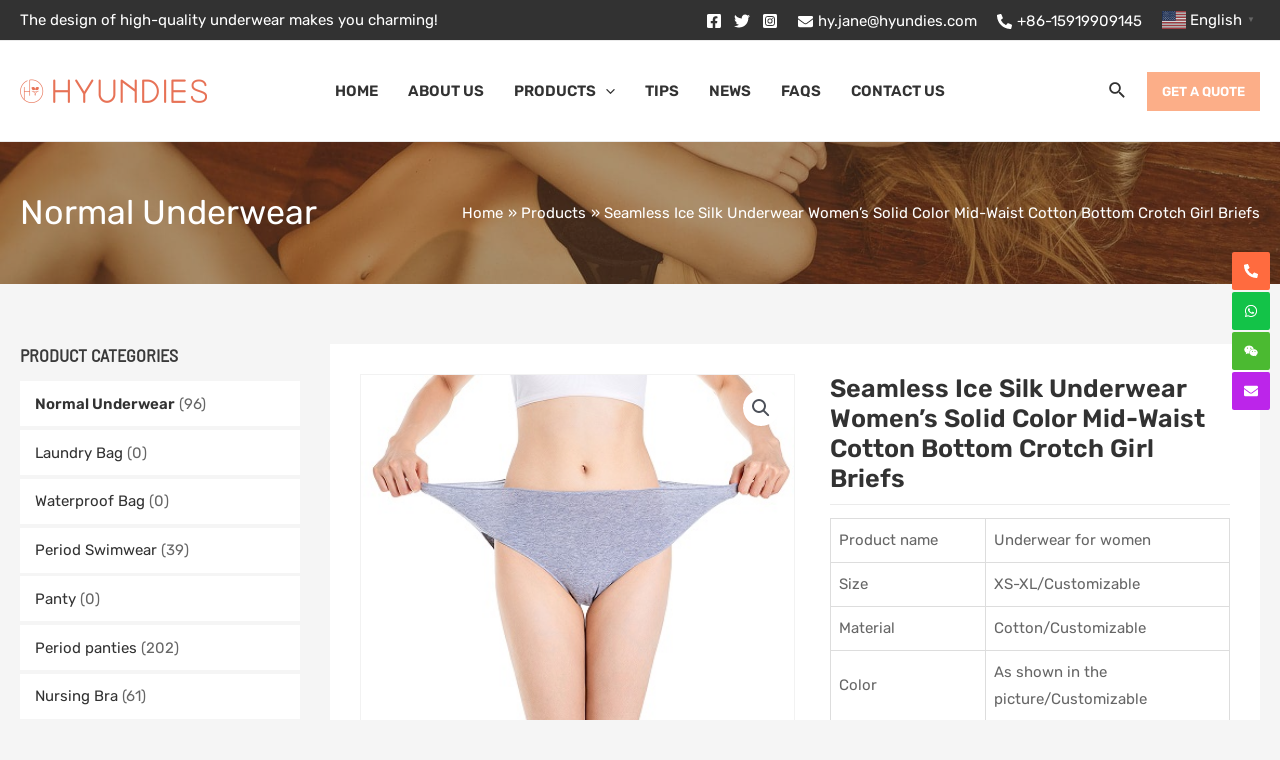

--- FILE ---
content_type: text/html; charset=UTF-8
request_url: https://www.hongyiundies.com/product/underwear-womens/
body_size: 28955
content:
<!DOCTYPE html>
<html dir="ltr" lang="en-US"
	prefix="og: https://ogp.me/ns#" >
<head>
<meta charset="UTF-8">
<meta name="viewport" content="width=device-width, initial-scale=1">
	 <link rel="profile" href="https://gmpg.org/xfn/11"> 
	 <title>Seamless Ice Silk Underwear Women’s Solid Color Mid-Waist Cotton Bottom Crotch Girl Briefs - Guangzhou Hongyi Industrial Co., Ltd. underwear, panties, bra production, support OED/OEM, factory</title>
<link rel="preload" href="https://www.hongyiundies.com/wp-content/astra-local-fonts/barlow-semi-condensed/wlpvgxjLBV1hqnzfr-F8sEYMB0Yybp0mudRXeIqq.woff2" as="font" type="font/woff2" crossorigin>
		<!-- All in One SEO 4.4.1 - aioseo.com -->
		<meta name="description" content="Product name Underwear for women Size XS-XL/Customizable Material Cotton/Customizable Color As shown in the picture/Customizable Product characteristics Soft Seamless Ice Silk Underwear Women&#039;s Solid Color Mid-Waist Cotton Bottom Crotch Girl Briefs" />
		<meta name="robots" content="max-image-preview:large" />
		<link rel="canonical" href="https://www.hongyiundies.com/product/underwear-womens/" />
		<meta name="generator" content="All in One SEO (AIOSEO) 4.4.1" />

		<script async src="https://www.googletagmanager.com/gtag/js?id=G-SK0XBL0MJR"></script>
<script>
  window.dataLayer = window.dataLayer || [];
  function gtag(){dataLayer.push(arguments);}
  gtag('js', new Date());

  gtag('config', 'G-SK0XBL0MJR');
</script>
		<meta property="og:locale" content="en_US" />
		<meta property="og:site_name" content="Guangzhou Hongyi Industrial Co., Ltd. underwear, panties, bra production, support OED/OEM, factory - Period Underwear Factory - OEM Underwear Factory" />
		<meta property="og:type" content="article" />
		<meta property="og:title" content="Seamless Ice Silk Underwear Women’s Solid Color Mid-Waist Cotton Bottom Crotch Girl Briefs - Guangzhou Hongyi Industrial Co., Ltd. underwear, panties, bra production, support OED/OEM, factory" />
		<meta property="og:description" content="Product name Underwear for women Size XS-XL/Customizable Material Cotton/Customizable Color As shown in the picture/Customizable Product characteristics Soft Seamless Ice Silk Underwear Women&#039;s Solid Color Mid-Waist Cotton Bottom Crotch Girl Briefs" />
		<meta property="og:url" content="https://www.hongyiundies.com/product/underwear-womens/" />
		<meta property="og:image" content="https://www.hongyiundies.com/wp-content/uploads/2023/07/20230705-093944.png" />
		<meta property="og:image:secure_url" content="https://www.hongyiundies.com/wp-content/uploads/2023/07/20230705-093944.png" />
		<meta property="article:published_time" content="2023-09-02T09:36:07+00:00" />
		<meta property="article:modified_time" content="2023-09-02T09:36:07+00:00" />
		<meta name="twitter:card" content="summary_large_image" />
		<meta name="twitter:title" content="Seamless Ice Silk Underwear Women’s Solid Color Mid-Waist Cotton Bottom Crotch Girl Briefs - Guangzhou Hongyi Industrial Co., Ltd. underwear, panties, bra production, support OED/OEM, factory" />
		<meta name="twitter:description" content="Product name Underwear for women Size XS-XL/Customizable Material Cotton/Customizable Color As shown in the picture/Customizable Product characteristics Soft Seamless Ice Silk Underwear Women&#039;s Solid Color Mid-Waist Cotton Bottom Crotch Girl Briefs" />
		<meta name="twitter:image" content="https://www.hongyiundies.com/wp-content/uploads/2023/07/20230705-093944.png" />
		<script type="application/ld+json" class="aioseo-schema">
			{"@context":"https:\/\/schema.org","@graph":[{"@type":"BreadcrumbList","@id":"https:\/\/www.hongyiundies.com\/product\/underwear-womens\/#breadcrumblist","itemListElement":[{"@type":"ListItem","@id":"https:\/\/www.hongyiundies.com\/#listItem","position":1,"item":{"@type":"WebPage","@id":"https:\/\/www.hongyiundies.com\/","name":"Home","description":"Product Category Nursing Bra61 Products Period panties202 Products Period Swimwear39 Products Normal Underwear96 Products Top Selling Items Give yourself the power of responsibility. Remind yourself the only thing stopping you is yourself. Nursing Bra Womens Seamless Sleep Nursing Bra for Breastfeeding Clip Down Maternity Bras Nursing Bra Womens Seamless Sleep Nursing Bra for Breastfeeding Clip","url":"https:\/\/www.hongyiundies.com\/"},"nextItem":"https:\/\/www.hongyiundies.com\/product\/underwear-womens\/#listItem"},{"@type":"ListItem","@id":"https:\/\/www.hongyiundies.com\/product\/underwear-womens\/#listItem","position":2,"item":{"@type":"WebPage","@id":"https:\/\/www.hongyiundies.com\/product\/underwear-womens\/","name":"Seamless Ice Silk Underwear Women's Solid Color Mid-Waist Cotton Bottom Crotch Girl Briefs","description":"Product name Underwear for women Size XS-XL\/Customizable Material Cotton\/Customizable Color As shown in the picture\/Customizable Product characteristics Soft Seamless Ice Silk Underwear Women's Solid Color Mid-Waist Cotton Bottom Crotch Girl Briefs","url":"https:\/\/www.hongyiundies.com\/product\/underwear-womens\/"},"previousItem":"https:\/\/www.hongyiundies.com\/#listItem"}]},{"@type":"ItemPage","@id":"https:\/\/www.hongyiundies.com\/product\/underwear-womens\/#itempage","url":"https:\/\/www.hongyiundies.com\/product\/underwear-womens\/","name":"Seamless Ice Silk Underwear Women\u2019s Solid Color Mid-Waist Cotton Bottom Crotch Girl Briefs - Guangzhou Hongyi Industrial Co., Ltd. underwear, panties, bra production, support OED\/OEM, factory","description":"Product name Underwear for women Size XS-XL\/Customizable Material Cotton\/Customizable Color As shown in the picture\/Customizable Product characteristics Soft Seamless Ice Silk Underwear Women's Solid Color Mid-Waist Cotton Bottom Crotch Girl Briefs","inLanguage":"en-US","isPartOf":{"@id":"https:\/\/www.hongyiundies.com\/#website"},"breadcrumb":{"@id":"https:\/\/www.hongyiundies.com\/product\/underwear-womens\/#breadcrumblist"},"author":{"@id":"https:\/\/www.hongyiundies.com\/author\/zimin\/#author"},"creator":{"@id":"https:\/\/www.hongyiundies.com\/author\/zimin\/#author"},"image":{"@type":"ImageObject","url":"https:\/\/www.hongyiundies.com\/wp-content\/uploads\/2023\/09\/4694-\u62f7\u8d1d.jpg","@id":"https:\/\/www.hongyiundies.com\/#mainImage","width":400,"height":338,"caption":"normal underwear"},"primaryImageOfPage":{"@id":"https:\/\/www.hongyiundies.com\/product\/underwear-womens\/#mainImage"},"datePublished":"2023-09-02T09:36:07+00:00","dateModified":"2023-09-02T09:36:07+00:00"},{"@type":"Organization","@id":"https:\/\/www.hongyiundies.com\/#organization","name":"Guangzhou Hongyi Industrial Co., Ltd. underwear, panties, bra production, support OED\/OEM, factory","url":"https:\/\/www.hongyiundies.com\/","logo":{"@type":"ImageObject","url":"https:\/\/www.hongyiundies.com\/wp-content\/uploads\/2023\/07\/20230705-093944.png","@id":"https:\/\/www.hongyiundies.com\/#organizationLogo","width":1666,"height":210},"image":{"@id":"https:\/\/www.hongyiundies.com\/#organizationLogo"}},{"@type":"Person","@id":"https:\/\/www.hongyiundies.com\/author\/zimin\/#author","url":"https:\/\/www.hongyiundies.com\/author\/zimin\/","name":"zimin","image":{"@type":"ImageObject","@id":"https:\/\/www.hongyiundies.com\/product\/underwear-womens\/#authorImage","url":"https:\/\/secure.gravatar.com\/avatar\/3b88784286bd29ffa6b4ddba9ce6c2b6d322e2b62dc5da994313a846d2166701?s=96&d=mm&r=g","width":96,"height":96,"caption":"zimin"}},{"@type":"WebSite","@id":"https:\/\/www.hongyiundies.com\/#website","url":"https:\/\/www.hongyiundies.com\/","name":"Guangzhou Hongyi Industrial Co., Ltd. underwear, panties, bra production, support OED\/OEM, factory","description":"Period Underwear Factory - OEM Underwear Factory","inLanguage":"en-US","publisher":{"@id":"https:\/\/www.hongyiundies.com\/#organization"}}]}
		</script>
		<!-- All in One SEO -->

<link rel="alternate" hreflang="en" href="https://www.hongyiundies.com/product/underwear-womens/" />
<link rel="alternate" hreflang="ar" href="https://www.hongyiundies.com/ar/product/underwear-womens/" />
<link rel="alternate" hreflang="be" href="https://www.hongyiundies.com/be/product/underwear-womens/" />
<link rel="alternate" hreflang="da" href="https://www.hongyiundies.com/da/product/underwear-womens/" />
<link rel="alternate" hreflang="nl" href="https://www.hongyiundies.com/nl/product/underwear-womens/" />
<link rel="alternate" hreflang="fi" href="https://www.hongyiundies.com/fi/product/underwear-womens/" />
<link rel="alternate" hreflang="fr" href="https://www.hongyiundies.com/fr/product/underwear-womens/" />
<link rel="alternate" hreflang="de" href="https://www.hongyiundies.com/de/product/underwear-womens/" />
<link rel="alternate" hreflang="gu" href="https://www.hongyiundies.com/gu/product/underwear-womens/" />
<link rel="alternate" hreflang="ha" href="https://www.hongyiundies.com/ha/product/underwear-womens/" />
<link rel="alternate" hreflang="hi" href="https://www.hongyiundies.com/hi/product/underwear-womens/" />
<link rel="alternate" hreflang="hu" href="https://www.hongyiundies.com/hu/product/underwear-womens/" />
<link rel="alternate" hreflang="ga" href="https://www.hongyiundies.com/ga/product/underwear-womens/" />
<link rel="alternate" hreflang="it" href="https://www.hongyiundies.com/it/product/underwear-womens/" />
<link rel="alternate" hreflang="ja" href="https://www.hongyiundies.com/ja/product/underwear-womens/" />
<link rel="alternate" hreflang="jv" href="https://www.hongyiundies.com/jw/product/underwear-womens/" />
<link rel="alternate" hreflang="ko" href="https://www.hongyiundies.com/ko/product/underwear-womens/" />
<link rel="alternate" hreflang="lv" href="https://www.hongyiundies.com/lv/product/underwear-womens/" />
<link rel="alternate" hreflang="lt" href="https://www.hongyiundies.com/lt/product/underwear-womens/" />
<link rel="alternate" hreflang="mg" href="https://www.hongyiundies.com/mg/product/underwear-womens/" />
<link rel="alternate" hreflang="mr" href="https://www.hongyiundies.com/mr/product/underwear-womens/" />
<link rel="alternate" hreflang="my" href="https://www.hongyiundies.com/my/product/underwear-womens/" />
<link rel="alternate" hreflang="no" href="https://www.hongyiundies.com/no/product/underwear-womens/" />
<link rel="alternate" hreflang="pl" href="https://www.hongyiundies.com/pl/product/underwear-womens/" />
<link rel="alternate" hreflang="pt" href="https://www.hongyiundies.com/pt/product/underwear-womens/" />
<link rel="alternate" hreflang="ro" href="https://www.hongyiundies.com/ro/product/underwear-womens/" />
<link rel="alternate" hreflang="ru" href="https://www.hongyiundies.com/ru/product/underwear-womens/" />
<link rel="alternate" hreflang="st" href="https://www.hongyiundies.com/st/product/underwear-womens/" />
<link rel="alternate" hreflang="sn" href="https://www.hongyiundies.com/sn/product/underwear-womens/" />
<link rel="alternate" hreflang="sk" href="https://www.hongyiundies.com/sk/product/underwear-womens/" />
<link rel="alternate" hreflang="sl" href="https://www.hongyiundies.com/sl/product/underwear-womens/" />
<link rel="alternate" hreflang="so" href="https://www.hongyiundies.com/so/product/underwear-womens/" />
<link rel="alternate" hreflang="es" href="https://www.hongyiundies.com/es/product/underwear-womens/" />
<link rel="alternate" hreflang="sw" href="https://www.hongyiundies.com/sw/product/underwear-womens/" />
<link rel="alternate" hreflang="sv" href="https://www.hongyiundies.com/sv/product/underwear-womens/" />
<link rel="alternate" hreflang="tg" href="https://www.hongyiundies.com/tg/product/underwear-womens/" />
<link rel="alternate" hreflang="ta" href="https://www.hongyiundies.com/ta/product/underwear-womens/" />
<link rel="alternate" hreflang="te" href="https://www.hongyiundies.com/te/product/underwear-womens/" />
<link rel="alternate" hreflang="uk" href="https://www.hongyiundies.com/uk/product/underwear-womens/" />
<link rel="alternate" hreflang="vi" href="https://www.hongyiundies.com/vi/product/underwear-womens/" />

<!-- Google Tag Manager for WordPress by gtm4wp.com -->
<script data-cfasync="false" data-pagespeed-no-defer>
	var gtm4wp_datalayer_name = "dataLayer";
	var dataLayer = dataLayer || [];
</script>
<!-- End Google Tag Manager for WordPress by gtm4wp.com --><link rel='dns-prefetch' href='//www.hongyiundies.com' />
<link rel='dns-prefetch' href='//static.addtoany.com' />
<link rel="alternate" type="application/rss+xml" title="Guangzhou Hongyi Industrial Co., Ltd. underwear, panties, bra production, support OED/OEM, factory &raquo; Feed" href="https://www.hongyiundies.com/feed/" />
<link rel="alternate" title="oEmbed (JSON)" type="application/json+oembed" href="https://www.hongyiundies.com/wp-json/oembed/1.0/embed?url=https%3A%2F%2Fwww.hongyiundies.com%2Fproduct%2Funderwear-womens%2F" />
<link rel="alternate" title="oEmbed (XML)" type="text/xml+oembed" href="https://www.hongyiundies.com/wp-json/oembed/1.0/embed?url=https%3A%2F%2Fwww.hongyiundies.com%2Fproduct%2Funderwear-womens%2F&#038;format=xml" />
		<!-- This site uses the Google Analytics by MonsterInsights plugin v9.11.1 - Using Analytics tracking - https://www.monsterinsights.com/ -->
		<!-- Note: MonsterInsights is not currently configured on this site. The site owner needs to authenticate with Google Analytics in the MonsterInsights settings panel. -->
					<!-- No tracking code set -->
				<!-- / Google Analytics by MonsterInsights -->
		<style id='wp-img-auto-sizes-contain-inline-css'>
img:is([sizes=auto i],[sizes^="auto," i]){contain-intrinsic-size:3000px 1500px}
/*# sourceURL=wp-img-auto-sizes-contain-inline-css */
</style>
<link rel='stylesheet' id='astra-theme-css-css' href='https://www.hongyiundies.com/wp-content/themes/astra/assets/css/minified/main.min.css?ver=4.1.5' media='all' />
<link rel='stylesheet' id='astra-google-fonts-css' href='https://www.hongyiundies.com/wp-content/astra-local-fonts/astra-local-fonts.css?ver=4.1.5' media='all' />
<link rel='stylesheet' id='astra-theme-dynamic-css' href='https://www.hongyiundies.com/wp-content/uploads/astra/astra-theme-dynamic-css-post-14719.css?ver=1765244896' media='all' />
<link rel='stylesheet' id='astra-advanced-headers-css-css' href='https://www.hongyiundies.com/wp-content/plugins/astra-addon/addons/advanced-headers/assets/css/minified/style.min.css?ver=4.1.6' media='all' />
<link rel='stylesheet' id='astra-advanced-headers-layout-css-css' href='https://www.hongyiundies.com/wp-content/plugins/astra-addon/addons/advanced-headers/assets/css/minified/advanced-headers-layout-1.min.css?ver=4.1.6' media='all' />
<link rel='stylesheet' id='wp-block-library-css' href='https://www.hongyiundies.com/wp-includes/css/dist/block-library/style.min.css?ver=6.9' media='all' />
<style id='global-styles-inline-css'>
:root{--wp--preset--aspect-ratio--square: 1;--wp--preset--aspect-ratio--4-3: 4/3;--wp--preset--aspect-ratio--3-4: 3/4;--wp--preset--aspect-ratio--3-2: 3/2;--wp--preset--aspect-ratio--2-3: 2/3;--wp--preset--aspect-ratio--16-9: 16/9;--wp--preset--aspect-ratio--9-16: 9/16;--wp--preset--color--black: #000000;--wp--preset--color--cyan-bluish-gray: #abb8c3;--wp--preset--color--white: #ffffff;--wp--preset--color--pale-pink: #f78da7;--wp--preset--color--vivid-red: #cf2e2e;--wp--preset--color--luminous-vivid-orange: #ff6900;--wp--preset--color--luminous-vivid-amber: #fcb900;--wp--preset--color--light-green-cyan: #7bdcb5;--wp--preset--color--vivid-green-cyan: #00d084;--wp--preset--color--pale-cyan-blue: #8ed1fc;--wp--preset--color--vivid-cyan-blue: #0693e3;--wp--preset--color--vivid-purple: #9b51e0;--wp--preset--color--ast-global-color-0: var(--ast-global-color-0);--wp--preset--color--ast-global-color-1: var(--ast-global-color-1);--wp--preset--color--ast-global-color-2: var(--ast-global-color-2);--wp--preset--color--ast-global-color-3: var(--ast-global-color-3);--wp--preset--color--ast-global-color-4: var(--ast-global-color-4);--wp--preset--color--ast-global-color-5: var(--ast-global-color-5);--wp--preset--color--ast-global-color-6: var(--ast-global-color-6);--wp--preset--color--ast-global-color-7: var(--ast-global-color-7);--wp--preset--color--ast-global-color-8: var(--ast-global-color-8);--wp--preset--gradient--vivid-cyan-blue-to-vivid-purple: linear-gradient(135deg,rgb(6,147,227) 0%,rgb(155,81,224) 100%);--wp--preset--gradient--light-green-cyan-to-vivid-green-cyan: linear-gradient(135deg,rgb(122,220,180) 0%,rgb(0,208,130) 100%);--wp--preset--gradient--luminous-vivid-amber-to-luminous-vivid-orange: linear-gradient(135deg,rgb(252,185,0) 0%,rgb(255,105,0) 100%);--wp--preset--gradient--luminous-vivid-orange-to-vivid-red: linear-gradient(135deg,rgb(255,105,0) 0%,rgb(207,46,46) 100%);--wp--preset--gradient--very-light-gray-to-cyan-bluish-gray: linear-gradient(135deg,rgb(238,238,238) 0%,rgb(169,184,195) 100%);--wp--preset--gradient--cool-to-warm-spectrum: linear-gradient(135deg,rgb(74,234,220) 0%,rgb(151,120,209) 20%,rgb(207,42,186) 40%,rgb(238,44,130) 60%,rgb(251,105,98) 80%,rgb(254,248,76) 100%);--wp--preset--gradient--blush-light-purple: linear-gradient(135deg,rgb(255,206,236) 0%,rgb(152,150,240) 100%);--wp--preset--gradient--blush-bordeaux: linear-gradient(135deg,rgb(254,205,165) 0%,rgb(254,45,45) 50%,rgb(107,0,62) 100%);--wp--preset--gradient--luminous-dusk: linear-gradient(135deg,rgb(255,203,112) 0%,rgb(199,81,192) 50%,rgb(65,88,208) 100%);--wp--preset--gradient--pale-ocean: linear-gradient(135deg,rgb(255,245,203) 0%,rgb(182,227,212) 50%,rgb(51,167,181) 100%);--wp--preset--gradient--electric-grass: linear-gradient(135deg,rgb(202,248,128) 0%,rgb(113,206,126) 100%);--wp--preset--gradient--midnight: linear-gradient(135deg,rgb(2,3,129) 0%,rgb(40,116,252) 100%);--wp--preset--font-size--small: 13px;--wp--preset--font-size--medium: 20px;--wp--preset--font-size--large: 36px;--wp--preset--font-size--x-large: 42px;--wp--preset--spacing--20: 0.44rem;--wp--preset--spacing--30: 0.67rem;--wp--preset--spacing--40: 1rem;--wp--preset--spacing--50: 1.5rem;--wp--preset--spacing--60: 2.25rem;--wp--preset--spacing--70: 3.38rem;--wp--preset--spacing--80: 5.06rem;--wp--preset--shadow--natural: 6px 6px 9px rgba(0, 0, 0, 0.2);--wp--preset--shadow--deep: 12px 12px 50px rgba(0, 0, 0, 0.4);--wp--preset--shadow--sharp: 6px 6px 0px rgba(0, 0, 0, 0.2);--wp--preset--shadow--outlined: 6px 6px 0px -3px rgb(255, 255, 255), 6px 6px rgb(0, 0, 0);--wp--preset--shadow--crisp: 6px 6px 0px rgb(0, 0, 0);}:root { --wp--style--global--content-size: var(--wp--custom--ast-content-width-size);--wp--style--global--wide-size: var(--wp--custom--ast-wide-width-size); }:where(body) { margin: 0; }.wp-site-blocks > .alignleft { float: left; margin-right: 2em; }.wp-site-blocks > .alignright { float: right; margin-left: 2em; }.wp-site-blocks > .aligncenter { justify-content: center; margin-left: auto; margin-right: auto; }:where(.wp-site-blocks) > * { margin-block-start: 24px; margin-block-end: 0; }:where(.wp-site-blocks) > :first-child { margin-block-start: 0; }:where(.wp-site-blocks) > :last-child { margin-block-end: 0; }:root { --wp--style--block-gap: 24px; }:root :where(.is-layout-flow) > :first-child{margin-block-start: 0;}:root :where(.is-layout-flow) > :last-child{margin-block-end: 0;}:root :where(.is-layout-flow) > *{margin-block-start: 24px;margin-block-end: 0;}:root :where(.is-layout-constrained) > :first-child{margin-block-start: 0;}:root :where(.is-layout-constrained) > :last-child{margin-block-end: 0;}:root :where(.is-layout-constrained) > *{margin-block-start: 24px;margin-block-end: 0;}:root :where(.is-layout-flex){gap: 24px;}:root :where(.is-layout-grid){gap: 24px;}.is-layout-flow > .alignleft{float: left;margin-inline-start: 0;margin-inline-end: 2em;}.is-layout-flow > .alignright{float: right;margin-inline-start: 2em;margin-inline-end: 0;}.is-layout-flow > .aligncenter{margin-left: auto !important;margin-right: auto !important;}.is-layout-constrained > .alignleft{float: left;margin-inline-start: 0;margin-inline-end: 2em;}.is-layout-constrained > .alignright{float: right;margin-inline-start: 2em;margin-inline-end: 0;}.is-layout-constrained > .aligncenter{margin-left: auto !important;margin-right: auto !important;}.is-layout-constrained > :where(:not(.alignleft):not(.alignright):not(.alignfull)){max-width: var(--wp--style--global--content-size);margin-left: auto !important;margin-right: auto !important;}.is-layout-constrained > .alignwide{max-width: var(--wp--style--global--wide-size);}body .is-layout-flex{display: flex;}.is-layout-flex{flex-wrap: wrap;align-items: center;}.is-layout-flex > :is(*, div){margin: 0;}body .is-layout-grid{display: grid;}.is-layout-grid > :is(*, div){margin: 0;}body{padding-top: 0px;padding-right: 0px;padding-bottom: 0px;padding-left: 0px;}a:where(:not(.wp-element-button)){text-decoration: none;}:root :where(.wp-element-button, .wp-block-button__link){background-color: #32373c;border-width: 0;color: #fff;font-family: inherit;font-size: inherit;font-style: inherit;font-weight: inherit;letter-spacing: inherit;line-height: inherit;padding-top: calc(0.667em + 2px);padding-right: calc(1.333em + 2px);padding-bottom: calc(0.667em + 2px);padding-left: calc(1.333em + 2px);text-decoration: none;text-transform: inherit;}.has-black-color{color: var(--wp--preset--color--black) !important;}.has-cyan-bluish-gray-color{color: var(--wp--preset--color--cyan-bluish-gray) !important;}.has-white-color{color: var(--wp--preset--color--white) !important;}.has-pale-pink-color{color: var(--wp--preset--color--pale-pink) !important;}.has-vivid-red-color{color: var(--wp--preset--color--vivid-red) !important;}.has-luminous-vivid-orange-color{color: var(--wp--preset--color--luminous-vivid-orange) !important;}.has-luminous-vivid-amber-color{color: var(--wp--preset--color--luminous-vivid-amber) !important;}.has-light-green-cyan-color{color: var(--wp--preset--color--light-green-cyan) !important;}.has-vivid-green-cyan-color{color: var(--wp--preset--color--vivid-green-cyan) !important;}.has-pale-cyan-blue-color{color: var(--wp--preset--color--pale-cyan-blue) !important;}.has-vivid-cyan-blue-color{color: var(--wp--preset--color--vivid-cyan-blue) !important;}.has-vivid-purple-color{color: var(--wp--preset--color--vivid-purple) !important;}.has-ast-global-color-0-color{color: var(--wp--preset--color--ast-global-color-0) !important;}.has-ast-global-color-1-color{color: var(--wp--preset--color--ast-global-color-1) !important;}.has-ast-global-color-2-color{color: var(--wp--preset--color--ast-global-color-2) !important;}.has-ast-global-color-3-color{color: var(--wp--preset--color--ast-global-color-3) !important;}.has-ast-global-color-4-color{color: var(--wp--preset--color--ast-global-color-4) !important;}.has-ast-global-color-5-color{color: var(--wp--preset--color--ast-global-color-5) !important;}.has-ast-global-color-6-color{color: var(--wp--preset--color--ast-global-color-6) !important;}.has-ast-global-color-7-color{color: var(--wp--preset--color--ast-global-color-7) !important;}.has-ast-global-color-8-color{color: var(--wp--preset--color--ast-global-color-8) !important;}.has-black-background-color{background-color: var(--wp--preset--color--black) !important;}.has-cyan-bluish-gray-background-color{background-color: var(--wp--preset--color--cyan-bluish-gray) !important;}.has-white-background-color{background-color: var(--wp--preset--color--white) !important;}.has-pale-pink-background-color{background-color: var(--wp--preset--color--pale-pink) !important;}.has-vivid-red-background-color{background-color: var(--wp--preset--color--vivid-red) !important;}.has-luminous-vivid-orange-background-color{background-color: var(--wp--preset--color--luminous-vivid-orange) !important;}.has-luminous-vivid-amber-background-color{background-color: var(--wp--preset--color--luminous-vivid-amber) !important;}.has-light-green-cyan-background-color{background-color: var(--wp--preset--color--light-green-cyan) !important;}.has-vivid-green-cyan-background-color{background-color: var(--wp--preset--color--vivid-green-cyan) !important;}.has-pale-cyan-blue-background-color{background-color: var(--wp--preset--color--pale-cyan-blue) !important;}.has-vivid-cyan-blue-background-color{background-color: var(--wp--preset--color--vivid-cyan-blue) !important;}.has-vivid-purple-background-color{background-color: var(--wp--preset--color--vivid-purple) !important;}.has-ast-global-color-0-background-color{background-color: var(--wp--preset--color--ast-global-color-0) !important;}.has-ast-global-color-1-background-color{background-color: var(--wp--preset--color--ast-global-color-1) !important;}.has-ast-global-color-2-background-color{background-color: var(--wp--preset--color--ast-global-color-2) !important;}.has-ast-global-color-3-background-color{background-color: var(--wp--preset--color--ast-global-color-3) !important;}.has-ast-global-color-4-background-color{background-color: var(--wp--preset--color--ast-global-color-4) !important;}.has-ast-global-color-5-background-color{background-color: var(--wp--preset--color--ast-global-color-5) !important;}.has-ast-global-color-6-background-color{background-color: var(--wp--preset--color--ast-global-color-6) !important;}.has-ast-global-color-7-background-color{background-color: var(--wp--preset--color--ast-global-color-7) !important;}.has-ast-global-color-8-background-color{background-color: var(--wp--preset--color--ast-global-color-8) !important;}.has-black-border-color{border-color: var(--wp--preset--color--black) !important;}.has-cyan-bluish-gray-border-color{border-color: var(--wp--preset--color--cyan-bluish-gray) !important;}.has-white-border-color{border-color: var(--wp--preset--color--white) !important;}.has-pale-pink-border-color{border-color: var(--wp--preset--color--pale-pink) !important;}.has-vivid-red-border-color{border-color: var(--wp--preset--color--vivid-red) !important;}.has-luminous-vivid-orange-border-color{border-color: var(--wp--preset--color--luminous-vivid-orange) !important;}.has-luminous-vivid-amber-border-color{border-color: var(--wp--preset--color--luminous-vivid-amber) !important;}.has-light-green-cyan-border-color{border-color: var(--wp--preset--color--light-green-cyan) !important;}.has-vivid-green-cyan-border-color{border-color: var(--wp--preset--color--vivid-green-cyan) !important;}.has-pale-cyan-blue-border-color{border-color: var(--wp--preset--color--pale-cyan-blue) !important;}.has-vivid-cyan-blue-border-color{border-color: var(--wp--preset--color--vivid-cyan-blue) !important;}.has-vivid-purple-border-color{border-color: var(--wp--preset--color--vivid-purple) !important;}.has-ast-global-color-0-border-color{border-color: var(--wp--preset--color--ast-global-color-0) !important;}.has-ast-global-color-1-border-color{border-color: var(--wp--preset--color--ast-global-color-1) !important;}.has-ast-global-color-2-border-color{border-color: var(--wp--preset--color--ast-global-color-2) !important;}.has-ast-global-color-3-border-color{border-color: var(--wp--preset--color--ast-global-color-3) !important;}.has-ast-global-color-4-border-color{border-color: var(--wp--preset--color--ast-global-color-4) !important;}.has-ast-global-color-5-border-color{border-color: var(--wp--preset--color--ast-global-color-5) !important;}.has-ast-global-color-6-border-color{border-color: var(--wp--preset--color--ast-global-color-6) !important;}.has-ast-global-color-7-border-color{border-color: var(--wp--preset--color--ast-global-color-7) !important;}.has-ast-global-color-8-border-color{border-color: var(--wp--preset--color--ast-global-color-8) !important;}.has-vivid-cyan-blue-to-vivid-purple-gradient-background{background: var(--wp--preset--gradient--vivid-cyan-blue-to-vivid-purple) !important;}.has-light-green-cyan-to-vivid-green-cyan-gradient-background{background: var(--wp--preset--gradient--light-green-cyan-to-vivid-green-cyan) !important;}.has-luminous-vivid-amber-to-luminous-vivid-orange-gradient-background{background: var(--wp--preset--gradient--luminous-vivid-amber-to-luminous-vivid-orange) !important;}.has-luminous-vivid-orange-to-vivid-red-gradient-background{background: var(--wp--preset--gradient--luminous-vivid-orange-to-vivid-red) !important;}.has-very-light-gray-to-cyan-bluish-gray-gradient-background{background: var(--wp--preset--gradient--very-light-gray-to-cyan-bluish-gray) !important;}.has-cool-to-warm-spectrum-gradient-background{background: var(--wp--preset--gradient--cool-to-warm-spectrum) !important;}.has-blush-light-purple-gradient-background{background: var(--wp--preset--gradient--blush-light-purple) !important;}.has-blush-bordeaux-gradient-background{background: var(--wp--preset--gradient--blush-bordeaux) !important;}.has-luminous-dusk-gradient-background{background: var(--wp--preset--gradient--luminous-dusk) !important;}.has-pale-ocean-gradient-background{background: var(--wp--preset--gradient--pale-ocean) !important;}.has-electric-grass-gradient-background{background: var(--wp--preset--gradient--electric-grass) !important;}.has-midnight-gradient-background{background: var(--wp--preset--gradient--midnight) !important;}.has-small-font-size{font-size: var(--wp--preset--font-size--small) !important;}.has-medium-font-size{font-size: var(--wp--preset--font-size--medium) !important;}.has-large-font-size{font-size: var(--wp--preset--font-size--large) !important;}.has-x-large-font-size{font-size: var(--wp--preset--font-size--x-large) !important;}
/*# sourceURL=global-styles-inline-css */
</style>

<link rel='stylesheet' id='image-sizes-css' href='https://www.hongyiundies.com/wp-content/plugins/image-sizes/assets/css/front.min.css?ver=4.0.5' media='all' />
<link rel='stylesheet' id='photoswipe-css' href='https://www.hongyiundies.com/wp-content/plugins/woocommerce/assets/css/photoswipe/photoswipe.min.css?ver=7.8.1' media='all' />
<link rel='stylesheet' id='photoswipe-default-skin-css' href='https://www.hongyiundies.com/wp-content/plugins/woocommerce/assets/css/photoswipe/default-skin/default-skin.min.css?ver=7.8.1' media='all' />
<link rel='stylesheet' id='woocommerce-layout-css' href='https://www.hongyiundies.com/wp-content/themes/astra/assets/css/minified/compatibility/woocommerce/woocommerce-layout-grid.min.css?ver=4.1.5' media='all' />
<link rel='stylesheet' id='woocommerce-smallscreen-css' href='https://www.hongyiundies.com/wp-content/themes/astra/assets/css/minified/compatibility/woocommerce/woocommerce-smallscreen-grid.min.css?ver=4.1.5' media='only screen and (max-width: 921px)' />
<link rel='stylesheet' id='woocommerce-general-css' href='https://www.hongyiundies.com/wp-content/themes/astra/assets/css/minified/compatibility/woocommerce/woocommerce-grid.min.css?ver=4.1.5' media='all' />
<style id='woocommerce-general-inline-css'>

					.woocommerce a.button, .woocommerce button.button, .woocommerce input.button, .woocommerce #respond input#submit {
						font-size: 100%;
						line-height: 1;
						text-decoration: none;
						overflow: visible;
						padding: 0.5em 0.75em;
						font-weight: 700;
						border-radius: 3px;
						color: $secondarytext;
						background-color: $secondary;
						border: 0;
					}
					.woocommerce a.button:hover, .woocommerce button.button:hover, .woocommerce input.button:hover, .woocommerce #respond input#submit:hover {
						background-color: #dad8da;
						background-image: none;
						color: #515151;
					}
				#customer_details h3:not(.elementor-widget-woocommerce-checkout-page h3){font-size:1.2rem;padding:20px 0 14px;margin:0 0 20px;border-bottom:1px solid var(--ast-border-color);font-weight:700;}form #order_review_heading:not(.elementor-widget-woocommerce-checkout-page #order_review_heading){border-width:2px 2px 0 2px;border-style:solid;font-size:1.2rem;margin:0;padding:1.5em 1.5em 1em;border-color:var(--ast-border-color);font-weight:700;}form #order_review:not(.elementor-widget-woocommerce-checkout-page #order_review){padding:0 2em;border-width:0 2px 2px;border-style:solid;border-color:var(--ast-border-color);}ul#shipping_method li:not(.elementor-widget-woocommerce-cart #shipping_method li){margin:0;padding:0.25em 0 0.25em 22px;text-indent:-22px;list-style:none outside;}.woocommerce span.onsale, .wc-block-grid__product .wc-block-grid__product-onsale{background-color:#fcae88;color:#000000;}.woocommerce-message, .woocommerce-info{border-top-color:#323232;}.woocommerce-message::before,.woocommerce-info::before{color:#323232;}.woocommerce ul.products li.product .price, .woocommerce div.product p.price, .woocommerce div.product span.price, .widget_layered_nav_filters ul li.chosen a, .woocommerce-page ul.products li.product .ast-woo-product-category, .wc-layered-nav-rating a{color:#666666;}.woocommerce nav.woocommerce-pagination ul,.woocommerce nav.woocommerce-pagination ul li{border-color:#323232;}.woocommerce nav.woocommerce-pagination ul li a:focus, .woocommerce nav.woocommerce-pagination ul li a:hover, .woocommerce nav.woocommerce-pagination ul li span.current{background:#323232;color:#ffffff;}.woocommerce-MyAccount-navigation-link.is-active a{color:#fcae88;}.woocommerce .widget_price_filter .ui-slider .ui-slider-range, .woocommerce .widget_price_filter .ui-slider .ui-slider-handle{background-color:#323232;}.woocommerce .star-rating, .woocommerce .comment-form-rating .stars a, .woocommerce .star-rating::before{color:var(--ast-global-color-3);}.woocommerce div.product .woocommerce-tabs ul.tabs li.active:before,  .woocommerce div.ast-product-tabs-layout-vertical .woocommerce-tabs ul.tabs li:hover::before{background:#323232;}.woocommerce .woocommerce-cart-form button[name="update_cart"]:disabled{color:#ffffff;}.woocommerce #content table.cart .button[name="apply_coupon"], .woocommerce-page #content table.cart .button[name="apply_coupon"]{padding:10px 40px;}.woocommerce table.cart td.actions .button, .woocommerce #content table.cart td.actions .button, .woocommerce-page table.cart td.actions .button, .woocommerce-page #content table.cart td.actions .button{line-height:1;border-width:1px;border-style:solid;}.woocommerce ul.products li.product .button, .woocommerce-page ul.products li.product .button{line-height:1.3;}.woocommerce a.button, .woocommerce button.button, .woocommerce .woocommerce-message a.button, .woocommerce #respond input#submit.alt, .woocommerce a.button.alt, .woocommerce button.button.alt, .woocommerce input.button.alt, .woocommerce input.button,.woocommerce input.button:disabled, .woocommerce input.button:disabled[disabled], .woocommerce input.button:disabled:hover, .woocommerce input.button:disabled[disabled]:hover, .woocommerce #respond input#submit, .woocommerce button.button.alt.disabled, .wc-block-grid__products .wc-block-grid__product .wp-block-button__link, .wc-block-grid__product-onsale{color:#ffffff;border-color:#fcae88;background-color:#fcae88;}.woocommerce a.button:hover, .woocommerce button.button:hover, .woocommerce .woocommerce-message a.button:hover,.woocommerce #respond input#submit:hover,.woocommerce #respond input#submit.alt:hover, .woocommerce a.button.alt:hover, .woocommerce button.button.alt:hover, .woocommerce input.button.alt:hover, .woocommerce input.button:hover, .woocommerce button.button.alt.disabled:hover, .wc-block-grid__products .wc-block-grid__product .wp-block-button__link:hover{color:#ffffff;border-color:#414141;background-color:#414141;}.woocommerce a.button, .woocommerce button.button, .woocommerce .woocommerce-message a.button, .woocommerce #respond input#submit.alt, .woocommerce a.button.alt, .woocommerce button.button.alt, .woocommerce input.button.alt, .woocommerce input.button,.woocommerce-cart table.cart td.actions .button, .woocommerce form.checkout_coupon .button, .woocommerce #respond input#submit, .wc-block-grid__products .wc-block-grid__product .wp-block-button__link{border-top-left-radius:0;border-top-right-radius:0;border-bottom-right-radius:0;border-bottom-left-radius:0;padding-top:11px;padding-right:30px;padding-bottom:11px;padding-left:30px;}.woocommerce ul.products li.product a, .woocommerce a.button:hover, .woocommerce button.button:hover, .woocommerce input.button:hover, .woocommerce #respond input#submit:hover{text-decoration:none;}.woocommerce[class*="rel-up-columns-"] .site-main div.product .related.products ul.products li.product, .woocommerce-page .site-main ul.products li.product{width:100%;}.woocommerce .up-sells h2, .woocommerce .related.products h2, .woocommerce .woocommerce-tabs h2{font-size:1.5rem;}.woocommerce h2, .woocommerce-account h2{font-size:1.625rem;}.woocommerce ul.product-categories > li ul li{position:relative;}.woocommerce ul.product-categories > li ul li:before{content:"";border-width:1px 1px 0 0;border-style:solid;display:inline-block;width:6px;height:6px;position:absolute;top:50%;margin-top:-2px;-webkit-transform:rotate(45deg);transform:rotate(45deg);}.woocommerce ul.product-categories > li ul li a{margin-left:15px;}.ast-icon-shopping-cart svg{height:.82em;}.ast-icon-shopping-bag svg{height:1em;width:1em;}.ast-icon-shopping-basket svg{height:1.15em;width:1.2em;}.ast-site-header-cart.ast-menu-cart-outline .ast-addon-cart-wrap, .ast-site-header-cart.ast-menu-cart-fill .ast-addon-cart-wrap {line-height:1;}.ast-site-header-cart.ast-menu-cart-fill i.astra-icon{ font-size:1.1em;}li.woocommerce-custom-menu-item .ast-site-header-cart i.astra-icon:after{ padding-left:2px;}.ast-hfb-header .ast-addon-cart-wrap{ padding:0.4em;}.ast-header-break-point.ast-header-custom-item-outside .ast-woo-header-cart-info-wrap{ display:none;}.ast-site-header-cart i.astra-icon:after{ background:#fcae88;}@media (min-width:545px) and (max-width:921px){.woocommerce.tablet-columns-3 ul.products li.product, .woocommerce-page.tablet-columns-3 ul.products:not(.elementor-grid){grid-template-columns:repeat(3, minmax(0, 1fr));}}@media (min-width:922px){.woocommerce form.checkout_coupon{width:50%;}}@media (max-width:921px){.ast-header-break-point.ast-woocommerce-cart-menu .header-main-layout-1.ast-mobile-header-stack.ast-no-menu-items .ast-site-header-cart, .ast-header-break-point.ast-woocommerce-cart-menu .header-main-layout-3.ast-mobile-header-stack.ast-no-menu-items .ast-site-header-cart{padding-right:0;padding-left:0;}.ast-header-break-point.ast-woocommerce-cart-menu .header-main-layout-1.ast-mobile-header-stack .main-header-bar{text-align:center;}.ast-header-break-point.ast-woocommerce-cart-menu .header-main-layout-1.ast-mobile-header-stack .ast-site-header-cart, .ast-header-break-point.ast-woocommerce-cart-menu .header-main-layout-1.ast-mobile-header-stack .ast-mobile-menu-buttons{display:inline-block;}.ast-header-break-point.ast-woocommerce-cart-menu .header-main-layout-2.ast-mobile-header-inline .site-branding{flex:auto;}.ast-header-break-point.ast-woocommerce-cart-menu .header-main-layout-3.ast-mobile-header-stack .site-branding{flex:0 0 100%;}.ast-header-break-point.ast-woocommerce-cart-menu .header-main-layout-3.ast-mobile-header-stack .main-header-container{display:flex;justify-content:center;}.woocommerce-cart .woocommerce-shipping-calculator .button{width:100%;}.woocommerce div.product div.images, .woocommerce div.product div.summary, .woocommerce #content div.product div.images, .woocommerce #content div.product div.summary, .woocommerce-page div.product div.images, .woocommerce-page div.product div.summary, .woocommerce-page #content div.product div.images, .woocommerce-page #content div.product div.summary{float:none;width:100%;}.woocommerce-cart table.cart td.actions .ast-return-to-shop{display:block;text-align:center;margin-top:1em;}.ast-container .woocommerce ul.products:not(.elementor-grid), .woocommerce-page ul.products:not(.elementor-grid), .woocommerce.tablet-columns-3 ul.products:not(.elementor-grid){grid-template-columns:repeat(3, minmax(0, 1fr));}.woocommerce.tablet-rel-up-columns-3 ul.products{grid-template-columns:repeat(3, minmax(0, 1fr));}.woocommerce[class*="tablet-rel-up-columns-"] .site-main div.product .related.products ul.products li.product{width:100%;}}@media (max-width:544px){.ast-separate-container .ast-woocommerce-container{padding:.54em 1em 1.33333em;}.woocommerce-message, .woocommerce-error, .woocommerce-info{display:flex;flex-wrap:wrap;}.woocommerce-message a.button, .woocommerce-error a.button, .woocommerce-info a.button{order:1;margin-top:.5em;}.woocommerce .woocommerce-ordering, .woocommerce-page .woocommerce-ordering{float:none;margin-bottom:2em;}.woocommerce table.cart td.actions .button, .woocommerce #content table.cart td.actions .button, .woocommerce-page table.cart td.actions .button, .woocommerce-page #content table.cart td.actions .button{padding-left:1em;padding-right:1em;}.woocommerce #content table.cart .button, .woocommerce-page #content table.cart .button{width:100%;}.woocommerce #content table.cart td.actions .coupon, .woocommerce-page #content table.cart td.actions .coupon{float:none;}.woocommerce #content table.cart td.actions .coupon .button, .woocommerce-page #content table.cart td.actions .coupon .button{flex:1;}.woocommerce #content div.product .woocommerce-tabs ul.tabs li a, .woocommerce-page #content div.product .woocommerce-tabs ul.tabs li a{display:block;}.woocommerce ul.products a.button, .woocommerce-page ul.products a.button{padding:0.5em 0.75em;}.ast-container .woocommerce ul.products:not(.elementor-grid), .woocommerce-page ul.products:not(.elementor-grid), .woocommerce.mobile-columns-2 ul.products:not(.elementor-grid), .woocommerce-page.mobile-columns-2 ul.products:not(.elementor-grid){grid-template-columns:repeat(2, minmax(0, 1fr));}.woocommerce.mobile-rel-up-columns-1 ul.products::not(.elementor-grid){grid-template-columns:repeat(1, minmax(0, 1fr));}}@media (max-width:544px){.woocommerce ul.products a.button.loading::after, .woocommerce-page ul.products a.button.loading::after{display:inline-block;margin-left:5px;position:initial;}.woocommerce.mobile-columns-1 .site-main ul.products li.product:nth-child(n), .woocommerce-page.mobile-columns-1 .site-main ul.products li.product:nth-child(n){margin-right:0;}.woocommerce #content div.product .woocommerce-tabs ul.tabs li, .woocommerce-page #content div.product .woocommerce-tabs ul.tabs li{display:block;margin-right:0;}}@media (min-width:922px){.ast-woo-shop-archive .site-content > .ast-container{max-width:1300px;}}@media (min-width:922px){.woocommerce #content .ast-woocommerce-container div.product div.images, .woocommerce .ast-woocommerce-container div.product div.images, .woocommerce-page #content .ast-woocommerce-container div.product div.images, .woocommerce-page .ast-woocommerce-container div.product div.images{width:50%;}.woocommerce #content .ast-woocommerce-container div.product div.summary, .woocommerce .ast-woocommerce-container div.product div.summary, .woocommerce-page #content .ast-woocommerce-container div.product div.summary, .woocommerce-page .ast-woocommerce-container div.product div.summary{width:46%;}.woocommerce.woocommerce-checkout form #customer_details.col2-set .col-1, .woocommerce.woocommerce-checkout form #customer_details.col2-set .col-2, .woocommerce-page.woocommerce-checkout form #customer_details.col2-set .col-1, .woocommerce-page.woocommerce-checkout form #customer_details.col2-set .col-2{float:none;width:auto;}}.woocommerce a.button , .woocommerce button.button.alt ,.woocommerce-page table.cart td.actions .button, .woocommerce-page #content table.cart td.actions .button , .woocommerce a.button.alt ,.woocommerce .woocommerce-message a.button , .ast-site-header-cart .widget_shopping_cart .buttons .button.checkout, .woocommerce button.button.alt.disabled , .wc-block-grid__products .wc-block-grid__product .wp-block-button__link {border:solid;border-top-width:0;border-right-width:0;border-left-width:0;border-bottom-width:0;border-color:#fcae88;}.woocommerce a.button:hover , .woocommerce button.button.alt:hover , .woocommerce-page table.cart td.actions .button:hover, .woocommerce-page #content table.cart td.actions .button:hover, .woocommerce a.button.alt:hover ,.woocommerce .woocommerce-message a.button:hover , .ast-site-header-cart .widget_shopping_cart .buttons .button.checkout:hover , .woocommerce button.button.alt.disabled:hover , .wc-block-grid__products .wc-block-grid__product .wp-block-button__link:hover{border-color:#414141;}@media (min-width:922px){.woocommerce.woocommerce-checkout form #customer_details.col2-set, .woocommerce-page.woocommerce-checkout form #customer_details.col2-set{width:55%;float:left;margin-right:4.347826087%;}.woocommerce.woocommerce-checkout form #order_review, .woocommerce.woocommerce-checkout form #order_review_heading, .woocommerce-page.woocommerce-checkout form #order_review, .woocommerce-page.woocommerce-checkout form #order_review_heading{width:40%;float:right;margin-right:0;clear:right;}}select, .select2-container .select2-selection--single{background-image:url("data:image/svg+xml,%3Csvg class='ast-arrow-svg' xmlns='http://www.w3.org/2000/svg' xmlns:xlink='http://www.w3.org/1999/xlink' version='1.1' x='0px' y='0px' width='26px' height='16.043px' fill='%234B4F58' viewBox='57 35.171 26 16.043' enable-background='new 57 35.171 26 16.043' xml:space='preserve' %3E%3Cpath d='M57.5,38.193l12.5,12.5l12.5-12.5l-2.5-2.5l-10,10l-10-10L57.5,38.193z'%3E%3C/path%3E%3C/svg%3E");background-size:.8em;background-repeat:no-repeat;background-position-x:calc( 100% - 10px );background-position-y:center;-webkit-appearance:none;-moz-appearance:none;padding-right:2em;}
					.woocommerce .quantity.buttons_added {
						display: inline-flex;
					}

					.woocommerce .quantity.buttons_added + .button.single_add_to_cart_button {
						margin-left: unset;
					}

					.woocommerce .quantity .qty {
						width: 2.631em;
						margin-left: 38px;
					}

					.woocommerce .quantity .minus,
					.woocommerce .quantity .plus {
						width: 38px;
						display: flex;
						justify-content: center;
						background-color: transparent;
						border: 1px solid var(--ast-border-color);
						color: var(--ast-global-color-3);
						align-items: center;
						outline: 0;
						font-weight: 400;
					}

					.woocommerce .quantity .minus {
						border-right-width: 0;
						margin-right: -38px;
					}

					.woocommerce .quantity .plus {
						border-left-width: 0;
						margin-right: 6px;
					}

					.woocommerce input[type=number] {
						max-width: 58px;
						min-height: 36px;
					}

					.woocommerce input[type=number].qty::-webkit-inner-spin-button, .woocommerce input[type=number].qty::-webkit-outer-spin-button {
						-webkit-appearance: none;
					}

					.woocommerce input[type=number].qty {
						-webkit-appearance: none;
						-moz-appearance: textfield;
					}

				
						.woocommerce ul.products li.product.desktop-align-center, .woocommerce-page ul.products li.product.desktop-align-center {
							text-align: center;
						}
						.woocommerce ul.products li.product.desktop-align-center .star-rating,
						.woocommerce-page ul.products li.product.desktop-align-center .star-rating {
							margin-left: auto;
							margin-right: auto;
						}
					@media(max-width: 921px){
						.woocommerce ul.products li.product.tablet-align-center, .woocommerce-page ul.products li.product.tablet-align-center {
							text-align: center;
						}
						.woocommerce ul.products li.product.tablet-align-center .star-rating,
						.woocommerce-page ul.products li.product.tablet-align-center .star-rating {
							margin-left: auto;
							margin-right: auto;
						}
					}@media(max-width: 544px){
						.woocommerce ul.products li.product.mobile-align-center, .woocommerce-page ul.products li.product.mobile-align-center {
							text-align: center;
						}
						.woocommerce ul.products li.product.mobile-align-center .star-rating,
						.woocommerce-page ul.products li.product.mobile-align-center .star-rating {
							margin-left: auto;
							margin-right: auto;
						}
					}.ast-woo-active-filter-widget .wc-block-active-filters{display:flex;align-items:self-start;justify-content:space-between;}.ast-woo-active-filter-widget .wc-block-active-filters__clear-all{flex:none;margin-top:2px;}
/*# sourceURL=woocommerce-general-inline-css */
</style>
<style id='woocommerce-inline-inline-css'>
.woocommerce form .form-row .required { visibility: visible; }
/*# sourceURL=woocommerce-inline-inline-css */
</style>
<link rel='stylesheet' id='wpkj-addon-for-astra-css' href='https://www.hongyiundies.com/wp-content/plugins/wpkj-addon-for-astra/assets/css/wpkj-addon-for-astra-public.css?ver=1.2.1' media='all' />
<link rel='stylesheet' id='astra-addon-css-css' href='https://www.hongyiundies.com/wp-content/uploads/astra-addon/astra-addon-64c35c1cf18aa9-10196925.css?ver=4.1.6' media='all' />
<link rel='stylesheet' id='astra-addon-dynamic-css' href='https://www.hongyiundies.com/wp-content/uploads/astra-addon/astra-addon-dynamic-css-post-14719.css?ver=1765244896' media='all' />
<link rel='stylesheet' id='magnific-popup-css' href='https://www.hongyiundies.com/wp-content/plugins/wpkj-addon-for-astra/assets/css/minified/magnific-popup.min.css?ver=1.2.1' media='all' />
<link rel='stylesheet' id='astra-child-theme-css-css' href='https://www.hongyiundies.com/wp-content/themes/astra-child/style.css?ver=1.0.0' media='all' />
<link rel='stylesheet' id='addtoany-css' href='https://www.hongyiundies.com/wp-content/plugins/add-to-any/addtoany.min.css?ver=1.16' media='all' />
<style id='addtoany-inline-css'>
.addtoany_list a .a2a_s_wechat {
    background-color: #5AC53A !important;
}
.addtoany_list a,
.widget .addtoany_list a {
    border: 0;
    box-shadow: none;
    display: inline-block;
    font-size: 16px;
    padding: 0 5px 0 0;
    vertical-align: middle;
}
/*# sourceURL=addtoany-inline-css */
</style>
<script src="https://www.hongyiundies.com/wp-includes/js/jquery/jquery.min.js?ver=3.7.1" id="jquery-core-js"></script>
<script src="https://www.hongyiundies.com/wp-includes/js/jquery/jquery-migrate.min.js?ver=3.4.1" id="jquery-migrate-js"></script>
<script src="https://www.hongyiundies.com/wp-content/plugins/astra-addon/addons/advanced-headers/assets/js/minified/advanced-headers.min.js?ver=4.1.6" id="astra-advanced-headers-js-js"></script>
<script id="addtoany-core-js-before">
window.a2a_config=window.a2a_config||{};a2a_config.callbacks=[];a2a_config.overlays=[];a2a_config.templates={};
a2a_config.callbacks.push({ready:function(){document.querySelectorAll(".a2a_s_undefined").forEach(function(emptyIcon){emptyIcon.parentElement.style.display="none";})}});

//# sourceURL=addtoany-core-js-before
</script>
<script async src="https://static.addtoany.com/menu/page.js" id="addtoany-core-js"></script>
<script async src="https://www.hongyiundies.com/wp-content/plugins/add-to-any/addtoany.min.js?ver=1.1" id="addtoany-jquery-js"></script>
<script src="https://www.hongyiundies.com/wp-content/plugins/wpkj-addon-for-astra/assets/js/wpkj-addon-for-astra-public.js?ver=1.2.1" id="wpkj-addon-for-astra-js"></script>
<link rel="https://api.w.org/" href="https://www.hongyiundies.com/wp-json/" /><link rel="alternate" title="JSON" type="application/json" href="https://www.hongyiundies.com/wp-json/wp/v2/product/14719" /><link rel="EditURI" type="application/rsd+xml" title="RSD" href="https://www.hongyiundies.com/xmlrpc.php?rsd" />

<link rel='shortlink' href='https://www.hongyiundies.com/?p=14719' />

<!-- Google Tag Manager for WordPress by gtm4wp.com -->
<!-- GTM Container placement set to footer -->
<script data-cfasync="false" data-pagespeed-no-defer type="text/javascript">
</script>
<!-- End Google Tag Manager for WordPress by gtm4wp.com -->	<noscript><style>.woocommerce-product-gallery{ opacity: 1 !important; }</style></noscript>
	<meta name="generator" content="Elementor 3.14.1; features: e_dom_optimization, a11y_improvements, additional_custom_breakpoints; settings: css_print_method-external, google_font-enabled, font_display-auto">
<link rel="icon" href="https://www.hongyiundies.com/wp-content/cache/thumbnails/2021/06/lingerie-fevicon-32x32.png" sizes="32x32" />
<link rel="icon" href="https://www.hongyiundies.com/wp-content/cache/thumbnails/2021/06/lingerie-fevicon-192x192.png" sizes="192x192" />
<link rel="apple-touch-icon" href="https://www.hongyiundies.com/wp-content/cache/thumbnails/2021/06/lingerie-fevicon-180x180.png" />
<meta name="msapplication-TileImage" content="https://www.hongyiundies.com/wp-content/cache/thumbnails/2021/06/lingerie-fevicon-270x270.png" />
		<style id="wp-custom-css">
			.footer-widget-area .widget_nav_menu li {
    position: relative;
    padding-left: 12px;
}
.footer-widget-area .widget_nav_menu li::before {
    content: '';
    display: block;
    width: 4px;
    height: 4px;
    border-radius: 3px;
    background: #e1e1e1;
    position: absolute;
    top: 14px;
    left: 0;
}
.footer-widget-area .widget_nav_menu li:hover::before {
    background: #FCAE88;
}
.footer-widget-area .textwidget p {
	margin-bottom: 1.2em;
}
.woocommerce .secondary ul.product_list_widget li img {
    max-height: 60px;
}

.woocommerce-page .footer-widget-area .widget-title,
.woocommerce-page .footer-widget-area  .widget-title-common,
.woocommerce-page .footer-widget-area  .widget>div h3 {
	font-size:1.5em;
 	color: var(--ast-global-color-5);
}
.woocommerce-page .secondary .widget .widget-title, .woocommerce-page .secondary .widget .widget-title-common, .woocommerce-page .secondary .widget>div h3 {
  font-weight: 600;
  color: var(--ast-global-color-1);
}		</style>
		<link rel='stylesheet' id='astra-widgets-astra-widget-list-icons-css' href='https://www.hongyiundies.com/wp-content/plugins/wpkj-addon-for-astra/assets/css/minified/astra-widget-list-icons.min.css?ver=1.2.1' media='all' />
<style id='astra-widgets-astra-widget-list-icons-inline-css'>
#astra-widget-list-icons-2 .astra-widget-list-icons .image img{min-width:15px;}#astra-widget-list-icons-2 .astra-widget-list-icons .icon svg{width:15px;}#astra-widget-list-icons-2 #astra-widget-list-icons-wrapper .list-items-wrapper li:first-child{padding-top:0;padding-bottom:2.5px;}#astra-widget-list-icons-2 #astra-widget-list-icons-wrapper .list-items-wrapper li{padding-top:2.5px;padding-bottom:2.5px;margin-bottom:0;}#astra-widget-list-icons-2 #astra-widget-list-icons-wrapper .list-items-wrapper li:last-child{padding-top:2.5px;padding-bottom:0;}#astra-widget-list-icons-2.astra-widget-list-icons ul li .link-text{margin-left:px;}#astra-widget-list-icons-2 .list-item-link .icon{width:15px;height:15px;}
#astra-widget-list-icons-3 .astra-widget-list-icons .image img{min-width:15px;}#astra-widget-list-icons-3 .astra-widget-list-icons .icon svg{width:15px;}#astra-widget-list-icons-3 #astra-widget-list-icons-wrapper .list-items-wrapper li:first-child{padding-top:0;padding-bottom:2.5px;}#astra-widget-list-icons-3 #astra-widget-list-icons-wrapper .list-items-wrapper li{padding-top:2.5px;padding-bottom:2.5px;margin-bottom:0;}#astra-widget-list-icons-3 #astra-widget-list-icons-wrapper .list-items-wrapper li:last-child{padding-top:2.5px;padding-bottom:0;}#astra-widget-list-icons-3.astra-widget-list-icons ul li .link-text{margin-left:px;}#astra-widget-list-icons-3 .list-item-link .icon{width:15px;height:15px;}
#astra-widget-list-icons-2 .astra-widget-list-icons .image img{min-width:15px;}#astra-widget-list-icons-2 .astra-widget-list-icons .icon svg{width:15px;}#astra-widget-list-icons-2 #astra-widget-list-icons-wrapper .list-items-wrapper li:first-child{padding-top:0;padding-bottom:2.5px;}#astra-widget-list-icons-2 #astra-widget-list-icons-wrapper .list-items-wrapper li{padding-top:2.5px;padding-bottom:2.5px;margin-bottom:0;}#astra-widget-list-icons-2 #astra-widget-list-icons-wrapper .list-items-wrapper li:last-child{padding-top:2.5px;padding-bottom:0;}#astra-widget-list-icons-2.astra-widget-list-icons ul li .link-text{margin-left:px;}#astra-widget-list-icons-2 .list-item-link .icon{width:15px;height:15px;}
#astra-widget-list-icons-3 .astra-widget-list-icons .image img{min-width:15px;}#astra-widget-list-icons-3 .astra-widget-list-icons .icon svg{width:15px;}#astra-widget-list-icons-3 #astra-widget-list-icons-wrapper .list-items-wrapper li:first-child{padding-top:0;padding-bottom:2.5px;}#astra-widget-list-icons-3 #astra-widget-list-icons-wrapper .list-items-wrapper li{padding-top:2.5px;padding-bottom:2.5px;margin-bottom:0;}#astra-widget-list-icons-3 #astra-widget-list-icons-wrapper .list-items-wrapper li:last-child{padding-top:2.5px;padding-bottom:0;}#astra-widget-list-icons-3.astra-widget-list-icons ul li .link-text{margin-left:px;}#astra-widget-list-icons-3 .list-item-link .icon{width:15px;height:15px;}
/*# sourceURL=astra-widgets-astra-widget-list-icons-inline-css */
</style>
<link rel='stylesheet' id='astra-widgets-astra-widget-address-css' href='https://www.hongyiundies.com/wp-content/plugins/wpkj-addon-for-astra/assets/css/minified/astra-widget-address.min.css?ver=1.2.1' media='all' />
<style id='astra-widgets-astra-widget-address-inline-css'>
#astra-widget-address-2 .widget-address-field svg{fill:#fcae88;}#astra-widget-address-2 .widget-address .widget-address-field .address-meta{margin-left:12px;}#astra-widget-address-2 .widget-address.widget-address-stack .widget-address-field{padding-top:0;padding-bottom:8px;}#astra-widget-address-2 .widget-address.widget-address-inline .widget-address-field{padding-right:8px;}#astra-widget-address-2 .address .widget-address.widget-address-stack .widget-address-field:last-child{padding-bottom:0;}#astra-widget-address-2 .address .widget-address.widget-address-inline .widget-address-field:last-child{padding-right:0;}
/*# sourceURL=astra-widgets-astra-widget-address-inline-css */
</style>
<link rel='stylesheet' id='astra-widgets-astra-widget-floating-buttons-css' href='https://www.hongyiundies.com/wp-content/plugins/wpkj-addon-for-astra/assets/css/minified/astra-widget-floating-buttons.min.css?ver=1.2.1' media='all' />
<style id='astra-widgets-astra-widget-floating-buttons-inline-css'>
#astra-widget-floating-buttons-2 .astra-widget-floating-buttons-inner{top:35%;right:10px;}#astra-widget-floating-buttons-2 .astra-widget-floating-buttons-inner.float-left{top:35%;right:auto;left:10px;}#astra-widget-floating-buttons-2 .astra-widget-floating-buttons-inner .ast-widget-icon{font-size:14px;width:38px;height:38px;border-radius:2px;}#astra-widget-floating-buttons-2 .astra-widget-floating-buttons-inner .icon-item:hover .btn-title{right:48px;}#astra-widget-floating-buttons-2 .astra-widget-floating-buttons-inner.float-left .icon-item:hover .btn-title{left:48px;right:auto;}#astra-widget-floating-buttons-2 .astra-widget-floating-buttons-inner.stack .icon-item {margin-bottom:2px;}#astra-widget-floating-buttons-2 .astra-widget-floating-buttons-inner.inline .icon-item {margin-right:2px;}#astra-widget-floating-buttons-2 .astra-widget-floating-buttons-inner.inline .icon-item:last-child{margin-right:0;}#astra-widget-floating-buttons-2 .astra-widget-floating-buttons-inner .icon-item:last-child{margin-right:0;margin-bottom:0;}
/*# sourceURL=astra-widgets-astra-widget-floating-buttons-inline-css */
</style>
<link rel='stylesheet' id='astra-addon-megamenu-dynamic-css' href='https://www.hongyiundies.com/wp-content/plugins/astra-addon/addons/nav-menu/assets/css/minified/magamenu-frontend.min.css?ver=4.1.6' media='all' />
<style id='astra-addon-megamenu-dynamic-inline-css'>
.ast-desktop .menu-item-12552 .astra-mm-icon-label.icon-item-12552,  .ast-header-break-point .menu-item-12552 .astra-mm-icon-label.icon-item-12552{display:inline-block;vertical-align:middle;line-height:0;margin:5px;}.ast-desktop .menu-item-12552 .astra-mm-icon-label.icon-item-12552 svg,  .ast-header-break-point .menu-item-12552 .astra-mm-icon-label.icon-item-12552 svg{color:var(--ast-global-color-0);fill:var(--ast-global-color-0);width:20px;height:20px;}.ast-desktop .menu-item-12561 .astra-mm-icon-label.icon-item-12561,  .ast-header-break-point .menu-item-12561 .astra-mm-icon-label.icon-item-12561{display:inline-block;vertical-align:middle;line-height:0;margin:5px;}.ast-desktop .menu-item-12561 .astra-mm-icon-label.icon-item-12561 svg,  .ast-header-break-point .menu-item-12561 .astra-mm-icon-label.icon-item-12561 svg{color:var(--ast-global-color-0);fill:var(--ast-global-color-0);width:20px;height:20px;}.ast-desktop .menu-item-12596 .astra-mm-icon-label.icon-item-12596,  .ast-header-break-point .menu-item-12596 .astra-mm-icon-label.icon-item-12596{display:inline-block;vertical-align:middle;line-height:0;margin:5px;}.ast-desktop .menu-item-12596 .astra-mm-icon-label.icon-item-12596 svg,  .ast-header-break-point .menu-item-12596 .astra-mm-icon-label.icon-item-12596 svg{color:var(--ast-global-color-0);fill:var(--ast-global-color-0);width:20px;height:20px;}.ast-desktop .menu-item-13554 .astra-mm-icon-label.icon-item-13554,  .ast-header-break-point .menu-item-13554 .astra-mm-icon-label.icon-item-13554{display:inline-block;vertical-align:middle;line-height:0;margin:5px;}.ast-desktop .menu-item-13554 .astra-mm-icon-label.icon-item-13554 svg,  .ast-header-break-point .menu-item-13554 .astra-mm-icon-label.icon-item-13554 svg{color:var(--ast-global-color-0);fill:var(--ast-global-color-0);width:20px;height:20px;}.ast-desktop .menu-item-13553 .astra-mm-icon-label.icon-item-13553,  .ast-header-break-point .menu-item-13553 .astra-mm-icon-label.icon-item-13553{display:inline-block;vertical-align:middle;line-height:0;margin:5px;}.ast-desktop .menu-item-13553 .astra-mm-icon-label.icon-item-13553 svg,  .ast-header-break-point .menu-item-13553 .astra-mm-icon-label.icon-item-13553 svg{color:var(--ast-global-color-0);fill:var(--ast-global-color-0);width:20px;height:20px;}.ast-desktop .menu-item-13746 .astra-mm-icon-label.icon-item-13746,  .ast-header-break-point .menu-item-13746 .astra-mm-icon-label.icon-item-13746{display:inline-block;vertical-align:middle;line-height:0;margin:5px;}.ast-desktop .menu-item-13746 .astra-mm-icon-label.icon-item-13746 svg,  .ast-header-break-point .menu-item-13746 .astra-mm-icon-label.icon-item-13746 svg{color:var(--ast-global-color-0);fill:var(--ast-global-color-0);width:20px;height:20px;}.ast-desktop .menu-item-13551 .astra-mm-icon-label.icon-item-13551,  .ast-header-break-point .menu-item-13551 .astra-mm-icon-label.icon-item-13551{display:inline-block;vertical-align:middle;line-height:0;margin:5px;}.ast-desktop .menu-item-13551 .astra-mm-icon-label.icon-item-13551 svg,  .ast-header-break-point .menu-item-13551 .astra-mm-icon-label.icon-item-13551 svg{color:var(--ast-global-color-0);fill:var(--ast-global-color-0);width:20px;height:20px;}.ast-desktop .menu-item-14063 .astra-mm-icon-label.icon-item-14063,  .ast-header-break-point .menu-item-14063 .astra-mm-icon-label.icon-item-14063{display:inline-block;vertical-align:middle;line-height:0;margin:5px;}.ast-desktop .menu-item-14063 .astra-mm-icon-label.icon-item-14063 svg,  .ast-header-break-point .menu-item-14063 .astra-mm-icon-label.icon-item-14063 svg{color:var(--ast-global-color-0);fill:var(--ast-global-color-0);width:20px;height:20px;}.ast-desktop .menu-item-12553 .astra-mm-icon-label.icon-item-12553,  .ast-header-break-point .menu-item-12553 .astra-mm-icon-label.icon-item-12553{display:inline-block;vertical-align:middle;line-height:0;margin:5px;}.ast-desktop .menu-item-12553 .astra-mm-icon-label.icon-item-12553 svg,  .ast-header-break-point .menu-item-12553 .astra-mm-icon-label.icon-item-12553 svg{color:var(--ast-global-color-0);fill:var(--ast-global-color-0);width:20px;height:20px;}.ast-desktop .menu-item-12982 .astra-mm-icon-label.icon-item-12982,  .ast-header-break-point .menu-item-12982 .astra-mm-icon-label.icon-item-12982{display:inline-block;vertical-align:middle;line-height:0;margin:5px;}.ast-desktop .menu-item-12982 .astra-mm-icon-label.icon-item-12982 svg,  .ast-header-break-point .menu-item-12982 .astra-mm-icon-label.icon-item-12982 svg{color:var(--ast-global-color-0);fill:var(--ast-global-color-0);width:20px;height:20px;}.ast-desktop .menu-item-12560 .astra-mm-icon-label.icon-item-12560,  .ast-header-break-point .menu-item-12560 .astra-mm-icon-label.icon-item-12560{display:inline-block;vertical-align:middle;line-height:0;margin:5px;}.ast-desktop .menu-item-12560 .astra-mm-icon-label.icon-item-12560 svg,  .ast-header-break-point .menu-item-12560 .astra-mm-icon-label.icon-item-12560 svg{color:var(--ast-global-color-0);fill:var(--ast-global-color-0);width:20px;height:20px;}.ast-desktop .menu-item-12552 .astra-mm-icon-label.icon-item-12552,  .ast-header-break-point .menu-item-12552 .astra-mm-icon-label.icon-item-12552{display:inline-block;vertical-align:middle;line-height:0;margin:5px;}.ast-desktop .menu-item-12552 .astra-mm-icon-label.icon-item-12552 svg,  .ast-header-break-point .menu-item-12552 .astra-mm-icon-label.icon-item-12552 svg{color:var(--ast-global-color-0);fill:var(--ast-global-color-0);width:20px;height:20px;}.ast-desktop .menu-item-12561 .astra-mm-icon-label.icon-item-12561,  .ast-header-break-point .menu-item-12561 .astra-mm-icon-label.icon-item-12561{display:inline-block;vertical-align:middle;line-height:0;margin:5px;}.ast-desktop .menu-item-12561 .astra-mm-icon-label.icon-item-12561 svg,  .ast-header-break-point .menu-item-12561 .astra-mm-icon-label.icon-item-12561 svg{color:var(--ast-global-color-0);fill:var(--ast-global-color-0);width:20px;height:20px;}.ast-desktop .menu-item-12596 .astra-mm-icon-label.icon-item-12596,  .ast-header-break-point .menu-item-12596 .astra-mm-icon-label.icon-item-12596{display:inline-block;vertical-align:middle;line-height:0;margin:5px;}.ast-desktop .menu-item-12596 .astra-mm-icon-label.icon-item-12596 svg,  .ast-header-break-point .menu-item-12596 .astra-mm-icon-label.icon-item-12596 svg{color:var(--ast-global-color-0);fill:var(--ast-global-color-0);width:20px;height:20px;}.ast-desktop .menu-item-13554 .astra-mm-icon-label.icon-item-13554,  .ast-header-break-point .menu-item-13554 .astra-mm-icon-label.icon-item-13554{display:inline-block;vertical-align:middle;line-height:0;margin:5px;}.ast-desktop .menu-item-13554 .astra-mm-icon-label.icon-item-13554 svg,  .ast-header-break-point .menu-item-13554 .astra-mm-icon-label.icon-item-13554 svg{color:var(--ast-global-color-0);fill:var(--ast-global-color-0);width:20px;height:20px;}.ast-desktop .menu-item-13553 .astra-mm-icon-label.icon-item-13553,  .ast-header-break-point .menu-item-13553 .astra-mm-icon-label.icon-item-13553{display:inline-block;vertical-align:middle;line-height:0;margin:5px;}.ast-desktop .menu-item-13553 .astra-mm-icon-label.icon-item-13553 svg,  .ast-header-break-point .menu-item-13553 .astra-mm-icon-label.icon-item-13553 svg{color:var(--ast-global-color-0);fill:var(--ast-global-color-0);width:20px;height:20px;}.ast-desktop .menu-item-13746 .astra-mm-icon-label.icon-item-13746,  .ast-header-break-point .menu-item-13746 .astra-mm-icon-label.icon-item-13746{display:inline-block;vertical-align:middle;line-height:0;margin:5px;}.ast-desktop .menu-item-13746 .astra-mm-icon-label.icon-item-13746 svg,  .ast-header-break-point .menu-item-13746 .astra-mm-icon-label.icon-item-13746 svg{color:var(--ast-global-color-0);fill:var(--ast-global-color-0);width:20px;height:20px;}.ast-desktop .menu-item-13551 .astra-mm-icon-label.icon-item-13551,  .ast-header-break-point .menu-item-13551 .astra-mm-icon-label.icon-item-13551{display:inline-block;vertical-align:middle;line-height:0;margin:5px;}.ast-desktop .menu-item-13551 .astra-mm-icon-label.icon-item-13551 svg,  .ast-header-break-point .menu-item-13551 .astra-mm-icon-label.icon-item-13551 svg{color:var(--ast-global-color-0);fill:var(--ast-global-color-0);width:20px;height:20px;}.ast-desktop .menu-item-14063 .astra-mm-icon-label.icon-item-14063,  .ast-header-break-point .menu-item-14063 .astra-mm-icon-label.icon-item-14063{display:inline-block;vertical-align:middle;line-height:0;margin:5px;}.ast-desktop .menu-item-14063 .astra-mm-icon-label.icon-item-14063 svg,  .ast-header-break-point .menu-item-14063 .astra-mm-icon-label.icon-item-14063 svg{color:var(--ast-global-color-0);fill:var(--ast-global-color-0);width:20px;height:20px;}.ast-desktop .menu-item-12553 .astra-mm-icon-label.icon-item-12553,  .ast-header-break-point .menu-item-12553 .astra-mm-icon-label.icon-item-12553{display:inline-block;vertical-align:middle;line-height:0;margin:5px;}.ast-desktop .menu-item-12553 .astra-mm-icon-label.icon-item-12553 svg,  .ast-header-break-point .menu-item-12553 .astra-mm-icon-label.icon-item-12553 svg{color:var(--ast-global-color-0);fill:var(--ast-global-color-0);width:20px;height:20px;}.ast-desktop .menu-item-12982 .astra-mm-icon-label.icon-item-12982,  .ast-header-break-point .menu-item-12982 .astra-mm-icon-label.icon-item-12982{display:inline-block;vertical-align:middle;line-height:0;margin:5px;}.ast-desktop .menu-item-12982 .astra-mm-icon-label.icon-item-12982 svg,  .ast-header-break-point .menu-item-12982 .astra-mm-icon-label.icon-item-12982 svg{color:var(--ast-global-color-0);fill:var(--ast-global-color-0);width:20px;height:20px;}.ast-desktop .menu-item-12560 .astra-mm-icon-label.icon-item-12560,  .ast-header-break-point .menu-item-12560 .astra-mm-icon-label.icon-item-12560{display:inline-block;vertical-align:middle;line-height:0;margin:5px;}.ast-desktop .menu-item-12560 .astra-mm-icon-label.icon-item-12560 svg,  .ast-header-break-point .menu-item-12560 .astra-mm-icon-label.icon-item-12560 svg{color:var(--ast-global-color-0);fill:var(--ast-global-color-0);width:20px;height:20px;}.ast-desktop .menu-item-12552 .astra-mm-icon-label.icon-item-12552,  .ast-header-break-point .menu-item-12552 .astra-mm-icon-label.icon-item-12552{display:inline-block;vertical-align:middle;line-height:0;margin:5px;}.ast-desktop .menu-item-12552 .astra-mm-icon-label.icon-item-12552 svg,  .ast-header-break-point .menu-item-12552 .astra-mm-icon-label.icon-item-12552 svg{color:var(--ast-global-color-0);fill:var(--ast-global-color-0);width:20px;height:20px;}.ast-desktop .menu-item-12561 .astra-mm-icon-label.icon-item-12561,  .ast-header-break-point .menu-item-12561 .astra-mm-icon-label.icon-item-12561{display:inline-block;vertical-align:middle;line-height:0;margin:5px;}.ast-desktop .menu-item-12561 .astra-mm-icon-label.icon-item-12561 svg,  .ast-header-break-point .menu-item-12561 .astra-mm-icon-label.icon-item-12561 svg{color:var(--ast-global-color-0);fill:var(--ast-global-color-0);width:20px;height:20px;}.ast-desktop .menu-item-12596 .astra-mm-icon-label.icon-item-12596,  .ast-header-break-point .menu-item-12596 .astra-mm-icon-label.icon-item-12596{display:inline-block;vertical-align:middle;line-height:0;margin:5px;}.ast-desktop .menu-item-12596 .astra-mm-icon-label.icon-item-12596 svg,  .ast-header-break-point .menu-item-12596 .astra-mm-icon-label.icon-item-12596 svg{color:var(--ast-global-color-0);fill:var(--ast-global-color-0);width:20px;height:20px;}.ast-desktop .menu-item-13554 .astra-mm-icon-label.icon-item-13554,  .ast-header-break-point .menu-item-13554 .astra-mm-icon-label.icon-item-13554{display:inline-block;vertical-align:middle;line-height:0;margin:5px;}.ast-desktop .menu-item-13554 .astra-mm-icon-label.icon-item-13554 svg,  .ast-header-break-point .menu-item-13554 .astra-mm-icon-label.icon-item-13554 svg{color:var(--ast-global-color-0);fill:var(--ast-global-color-0);width:20px;height:20px;}.ast-desktop .menu-item-13553 .astra-mm-icon-label.icon-item-13553,  .ast-header-break-point .menu-item-13553 .astra-mm-icon-label.icon-item-13553{display:inline-block;vertical-align:middle;line-height:0;margin:5px;}.ast-desktop .menu-item-13553 .astra-mm-icon-label.icon-item-13553 svg,  .ast-header-break-point .menu-item-13553 .astra-mm-icon-label.icon-item-13553 svg{color:var(--ast-global-color-0);fill:var(--ast-global-color-0);width:20px;height:20px;}.ast-desktop .menu-item-13746 .astra-mm-icon-label.icon-item-13746,  .ast-header-break-point .menu-item-13746 .astra-mm-icon-label.icon-item-13746{display:inline-block;vertical-align:middle;line-height:0;margin:5px;}.ast-desktop .menu-item-13746 .astra-mm-icon-label.icon-item-13746 svg,  .ast-header-break-point .menu-item-13746 .astra-mm-icon-label.icon-item-13746 svg{color:var(--ast-global-color-0);fill:var(--ast-global-color-0);width:20px;height:20px;}.ast-desktop .menu-item-13551 .astra-mm-icon-label.icon-item-13551,  .ast-header-break-point .menu-item-13551 .astra-mm-icon-label.icon-item-13551{display:inline-block;vertical-align:middle;line-height:0;margin:5px;}.ast-desktop .menu-item-13551 .astra-mm-icon-label.icon-item-13551 svg,  .ast-header-break-point .menu-item-13551 .astra-mm-icon-label.icon-item-13551 svg{color:var(--ast-global-color-0);fill:var(--ast-global-color-0);width:20px;height:20px;}.ast-desktop .menu-item-14063 .astra-mm-icon-label.icon-item-14063,  .ast-header-break-point .menu-item-14063 .astra-mm-icon-label.icon-item-14063{display:inline-block;vertical-align:middle;line-height:0;margin:5px;}.ast-desktop .menu-item-14063 .astra-mm-icon-label.icon-item-14063 svg,  .ast-header-break-point .menu-item-14063 .astra-mm-icon-label.icon-item-14063 svg{color:var(--ast-global-color-0);fill:var(--ast-global-color-0);width:20px;height:20px;}.ast-desktop .menu-item-12553 .astra-mm-icon-label.icon-item-12553,  .ast-header-break-point .menu-item-12553 .astra-mm-icon-label.icon-item-12553{display:inline-block;vertical-align:middle;line-height:0;margin:5px;}.ast-desktop .menu-item-12553 .astra-mm-icon-label.icon-item-12553 svg,  .ast-header-break-point .menu-item-12553 .astra-mm-icon-label.icon-item-12553 svg{color:var(--ast-global-color-0);fill:var(--ast-global-color-0);width:20px;height:20px;}.ast-desktop .menu-item-12982 .astra-mm-icon-label.icon-item-12982,  .ast-header-break-point .menu-item-12982 .astra-mm-icon-label.icon-item-12982{display:inline-block;vertical-align:middle;line-height:0;margin:5px;}.ast-desktop .menu-item-12982 .astra-mm-icon-label.icon-item-12982 svg,  .ast-header-break-point .menu-item-12982 .astra-mm-icon-label.icon-item-12982 svg{color:var(--ast-global-color-0);fill:var(--ast-global-color-0);width:20px;height:20px;}.ast-desktop .menu-item-12560 .astra-mm-icon-label.icon-item-12560,  .ast-header-break-point .menu-item-12560 .astra-mm-icon-label.icon-item-12560{display:inline-block;vertical-align:middle;line-height:0;margin:5px;}.ast-desktop .menu-item-12560 .astra-mm-icon-label.icon-item-12560 svg,  .ast-header-break-point .menu-item-12560 .astra-mm-icon-label.icon-item-12560 svg{color:var(--ast-global-color-0);fill:var(--ast-global-color-0);width:20px;height:20px;}.ast-desktop .menu-item-12552 .astra-mm-icon-label.icon-item-12552,  .ast-header-break-point .menu-item-12552 .astra-mm-icon-label.icon-item-12552{display:inline-block;vertical-align:middle;line-height:0;margin:5px;}.ast-desktop .menu-item-12552 .astra-mm-icon-label.icon-item-12552 svg,  .ast-header-break-point .menu-item-12552 .astra-mm-icon-label.icon-item-12552 svg{color:var(--ast-global-color-0);fill:var(--ast-global-color-0);width:20px;height:20px;}.ast-desktop .menu-item-12561 .astra-mm-icon-label.icon-item-12561,  .ast-header-break-point .menu-item-12561 .astra-mm-icon-label.icon-item-12561{display:inline-block;vertical-align:middle;line-height:0;margin:5px;}.ast-desktop .menu-item-12561 .astra-mm-icon-label.icon-item-12561 svg,  .ast-header-break-point .menu-item-12561 .astra-mm-icon-label.icon-item-12561 svg{color:var(--ast-global-color-0);fill:var(--ast-global-color-0);width:20px;height:20px;}.ast-desktop .menu-item-12596 .astra-mm-icon-label.icon-item-12596,  .ast-header-break-point .menu-item-12596 .astra-mm-icon-label.icon-item-12596{display:inline-block;vertical-align:middle;line-height:0;margin:5px;}.ast-desktop .menu-item-12596 .astra-mm-icon-label.icon-item-12596 svg,  .ast-header-break-point .menu-item-12596 .astra-mm-icon-label.icon-item-12596 svg{color:var(--ast-global-color-0);fill:var(--ast-global-color-0);width:20px;height:20px;}.ast-desktop .menu-item-13554 .astra-mm-icon-label.icon-item-13554,  .ast-header-break-point .menu-item-13554 .astra-mm-icon-label.icon-item-13554{display:inline-block;vertical-align:middle;line-height:0;margin:5px;}.ast-desktop .menu-item-13554 .astra-mm-icon-label.icon-item-13554 svg,  .ast-header-break-point .menu-item-13554 .astra-mm-icon-label.icon-item-13554 svg{color:var(--ast-global-color-0);fill:var(--ast-global-color-0);width:20px;height:20px;}.ast-desktop .menu-item-13553 .astra-mm-icon-label.icon-item-13553,  .ast-header-break-point .menu-item-13553 .astra-mm-icon-label.icon-item-13553{display:inline-block;vertical-align:middle;line-height:0;margin:5px;}.ast-desktop .menu-item-13553 .astra-mm-icon-label.icon-item-13553 svg,  .ast-header-break-point .menu-item-13553 .astra-mm-icon-label.icon-item-13553 svg{color:var(--ast-global-color-0);fill:var(--ast-global-color-0);width:20px;height:20px;}.ast-desktop .menu-item-13746 .astra-mm-icon-label.icon-item-13746,  .ast-header-break-point .menu-item-13746 .astra-mm-icon-label.icon-item-13746{display:inline-block;vertical-align:middle;line-height:0;margin:5px;}.ast-desktop .menu-item-13746 .astra-mm-icon-label.icon-item-13746 svg,  .ast-header-break-point .menu-item-13746 .astra-mm-icon-label.icon-item-13746 svg{color:var(--ast-global-color-0);fill:var(--ast-global-color-0);width:20px;height:20px;}.ast-desktop .menu-item-13551 .astra-mm-icon-label.icon-item-13551,  .ast-header-break-point .menu-item-13551 .astra-mm-icon-label.icon-item-13551{display:inline-block;vertical-align:middle;line-height:0;margin:5px;}.ast-desktop .menu-item-13551 .astra-mm-icon-label.icon-item-13551 svg,  .ast-header-break-point .menu-item-13551 .astra-mm-icon-label.icon-item-13551 svg{color:var(--ast-global-color-0);fill:var(--ast-global-color-0);width:20px;height:20px;}.ast-desktop .menu-item-14063 .astra-mm-icon-label.icon-item-14063,  .ast-header-break-point .menu-item-14063 .astra-mm-icon-label.icon-item-14063{display:inline-block;vertical-align:middle;line-height:0;margin:5px;}.ast-desktop .menu-item-14063 .astra-mm-icon-label.icon-item-14063 svg,  .ast-header-break-point .menu-item-14063 .astra-mm-icon-label.icon-item-14063 svg{color:var(--ast-global-color-0);fill:var(--ast-global-color-0);width:20px;height:20px;}.ast-desktop .menu-item-12553 .astra-mm-icon-label.icon-item-12553,  .ast-header-break-point .menu-item-12553 .astra-mm-icon-label.icon-item-12553{display:inline-block;vertical-align:middle;line-height:0;margin:5px;}.ast-desktop .menu-item-12553 .astra-mm-icon-label.icon-item-12553 svg,  .ast-header-break-point .menu-item-12553 .astra-mm-icon-label.icon-item-12553 svg{color:var(--ast-global-color-0);fill:var(--ast-global-color-0);width:20px;height:20px;}.ast-desktop .menu-item-12982 .astra-mm-icon-label.icon-item-12982,  .ast-header-break-point .menu-item-12982 .astra-mm-icon-label.icon-item-12982{display:inline-block;vertical-align:middle;line-height:0;margin:5px;}.ast-desktop .menu-item-12982 .astra-mm-icon-label.icon-item-12982 svg,  .ast-header-break-point .menu-item-12982 .astra-mm-icon-label.icon-item-12982 svg{color:var(--ast-global-color-0);fill:var(--ast-global-color-0);width:20px;height:20px;}.ast-desktop .menu-item-12560 .astra-mm-icon-label.icon-item-12560,  .ast-header-break-point .menu-item-12560 .astra-mm-icon-label.icon-item-12560{display:inline-block;vertical-align:middle;line-height:0;margin:5px;}.ast-desktop .menu-item-12560 .astra-mm-icon-label.icon-item-12560 svg,  .ast-header-break-point .menu-item-12560 .astra-mm-icon-label.icon-item-12560 svg{color:var(--ast-global-color-0);fill:var(--ast-global-color-0);width:20px;height:20px;}.ast-desktop .menu-item-12552 .astra-mm-icon-label.icon-item-12552,  .ast-header-break-point .menu-item-12552 .astra-mm-icon-label.icon-item-12552{display:inline-block;vertical-align:middle;line-height:0;margin:5px;}.ast-desktop .menu-item-12552 .astra-mm-icon-label.icon-item-12552 svg,  .ast-header-break-point .menu-item-12552 .astra-mm-icon-label.icon-item-12552 svg{color:var(--ast-global-color-0);fill:var(--ast-global-color-0);width:20px;height:20px;}.ast-desktop .menu-item-12561 .astra-mm-icon-label.icon-item-12561,  .ast-header-break-point .menu-item-12561 .astra-mm-icon-label.icon-item-12561{display:inline-block;vertical-align:middle;line-height:0;margin:5px;}.ast-desktop .menu-item-12561 .astra-mm-icon-label.icon-item-12561 svg,  .ast-header-break-point .menu-item-12561 .astra-mm-icon-label.icon-item-12561 svg{color:var(--ast-global-color-0);fill:var(--ast-global-color-0);width:20px;height:20px;}.ast-desktop .menu-item-12596 .astra-mm-icon-label.icon-item-12596,  .ast-header-break-point .menu-item-12596 .astra-mm-icon-label.icon-item-12596{display:inline-block;vertical-align:middle;line-height:0;margin:5px;}.ast-desktop .menu-item-12596 .astra-mm-icon-label.icon-item-12596 svg,  .ast-header-break-point .menu-item-12596 .astra-mm-icon-label.icon-item-12596 svg{color:var(--ast-global-color-0);fill:var(--ast-global-color-0);width:20px;height:20px;}.ast-desktop .menu-item-13554 .astra-mm-icon-label.icon-item-13554,  .ast-header-break-point .menu-item-13554 .astra-mm-icon-label.icon-item-13554{display:inline-block;vertical-align:middle;line-height:0;margin:5px;}.ast-desktop .menu-item-13554 .astra-mm-icon-label.icon-item-13554 svg,  .ast-header-break-point .menu-item-13554 .astra-mm-icon-label.icon-item-13554 svg{color:var(--ast-global-color-0);fill:var(--ast-global-color-0);width:20px;height:20px;}.ast-desktop .menu-item-13553 .astra-mm-icon-label.icon-item-13553,  .ast-header-break-point .menu-item-13553 .astra-mm-icon-label.icon-item-13553{display:inline-block;vertical-align:middle;line-height:0;margin:5px;}.ast-desktop .menu-item-13553 .astra-mm-icon-label.icon-item-13553 svg,  .ast-header-break-point .menu-item-13553 .astra-mm-icon-label.icon-item-13553 svg{color:var(--ast-global-color-0);fill:var(--ast-global-color-0);width:20px;height:20px;}.ast-desktop .menu-item-13746 .astra-mm-icon-label.icon-item-13746,  .ast-header-break-point .menu-item-13746 .astra-mm-icon-label.icon-item-13746{display:inline-block;vertical-align:middle;line-height:0;margin:5px;}.ast-desktop .menu-item-13746 .astra-mm-icon-label.icon-item-13746 svg,  .ast-header-break-point .menu-item-13746 .astra-mm-icon-label.icon-item-13746 svg{color:var(--ast-global-color-0);fill:var(--ast-global-color-0);width:20px;height:20px;}.ast-desktop .menu-item-13551 .astra-mm-icon-label.icon-item-13551,  .ast-header-break-point .menu-item-13551 .astra-mm-icon-label.icon-item-13551{display:inline-block;vertical-align:middle;line-height:0;margin:5px;}.ast-desktop .menu-item-13551 .astra-mm-icon-label.icon-item-13551 svg,  .ast-header-break-point .menu-item-13551 .astra-mm-icon-label.icon-item-13551 svg{color:var(--ast-global-color-0);fill:var(--ast-global-color-0);width:20px;height:20px;}.ast-desktop .menu-item-14063 .astra-mm-icon-label.icon-item-14063,  .ast-header-break-point .menu-item-14063 .astra-mm-icon-label.icon-item-14063{display:inline-block;vertical-align:middle;line-height:0;margin:5px;}.ast-desktop .menu-item-14063 .astra-mm-icon-label.icon-item-14063 svg,  .ast-header-break-point .menu-item-14063 .astra-mm-icon-label.icon-item-14063 svg{color:var(--ast-global-color-0);fill:var(--ast-global-color-0);width:20px;height:20px;}.ast-desktop .menu-item-12553 .astra-mm-icon-label.icon-item-12553,  .ast-header-break-point .menu-item-12553 .astra-mm-icon-label.icon-item-12553{display:inline-block;vertical-align:middle;line-height:0;margin:5px;}.ast-desktop .menu-item-12553 .astra-mm-icon-label.icon-item-12553 svg,  .ast-header-break-point .menu-item-12553 .astra-mm-icon-label.icon-item-12553 svg{color:var(--ast-global-color-0);fill:var(--ast-global-color-0);width:20px;height:20px;}.ast-desktop .menu-item-12982 .astra-mm-icon-label.icon-item-12982,  .ast-header-break-point .menu-item-12982 .astra-mm-icon-label.icon-item-12982{display:inline-block;vertical-align:middle;line-height:0;margin:5px;}.ast-desktop .menu-item-12982 .astra-mm-icon-label.icon-item-12982 svg,  .ast-header-break-point .menu-item-12982 .astra-mm-icon-label.icon-item-12982 svg{color:var(--ast-global-color-0);fill:var(--ast-global-color-0);width:20px;height:20px;}.ast-desktop .menu-item-12560 .astra-mm-icon-label.icon-item-12560,  .ast-header-break-point .menu-item-12560 .astra-mm-icon-label.icon-item-12560{display:inline-block;vertical-align:middle;line-height:0;margin:5px;}.ast-desktop .menu-item-12560 .astra-mm-icon-label.icon-item-12560 svg,  .ast-header-break-point .menu-item-12560 .astra-mm-icon-label.icon-item-12560 svg{color:var(--ast-global-color-0);fill:var(--ast-global-color-0);width:20px;height:20px;}.ast-desktop .menu-item-12552 .astra-mm-icon-label.icon-item-12552,  .ast-header-break-point .menu-item-12552 .astra-mm-icon-label.icon-item-12552{display:inline-block;vertical-align:middle;line-height:0;margin:5px;}.ast-desktop .menu-item-12552 .astra-mm-icon-label.icon-item-12552 svg,  .ast-header-break-point .menu-item-12552 .astra-mm-icon-label.icon-item-12552 svg{color:var(--ast-global-color-0);fill:var(--ast-global-color-0);width:20px;height:20px;}.ast-desktop .menu-item-12561 .astra-mm-icon-label.icon-item-12561,  .ast-header-break-point .menu-item-12561 .astra-mm-icon-label.icon-item-12561{display:inline-block;vertical-align:middle;line-height:0;margin:5px;}.ast-desktop .menu-item-12561 .astra-mm-icon-label.icon-item-12561 svg,  .ast-header-break-point .menu-item-12561 .astra-mm-icon-label.icon-item-12561 svg{color:var(--ast-global-color-0);fill:var(--ast-global-color-0);width:20px;height:20px;}.ast-desktop .menu-item-12596 .astra-mm-icon-label.icon-item-12596,  .ast-header-break-point .menu-item-12596 .astra-mm-icon-label.icon-item-12596{display:inline-block;vertical-align:middle;line-height:0;margin:5px;}.ast-desktop .menu-item-12596 .astra-mm-icon-label.icon-item-12596 svg,  .ast-header-break-point .menu-item-12596 .astra-mm-icon-label.icon-item-12596 svg{color:var(--ast-global-color-0);fill:var(--ast-global-color-0);width:20px;height:20px;}.ast-desktop .menu-item-13554 .astra-mm-icon-label.icon-item-13554,  .ast-header-break-point .menu-item-13554 .astra-mm-icon-label.icon-item-13554{display:inline-block;vertical-align:middle;line-height:0;margin:5px;}.ast-desktop .menu-item-13554 .astra-mm-icon-label.icon-item-13554 svg,  .ast-header-break-point .menu-item-13554 .astra-mm-icon-label.icon-item-13554 svg{color:var(--ast-global-color-0);fill:var(--ast-global-color-0);width:20px;height:20px;}.ast-desktop .menu-item-13553 .astra-mm-icon-label.icon-item-13553,  .ast-header-break-point .menu-item-13553 .astra-mm-icon-label.icon-item-13553{display:inline-block;vertical-align:middle;line-height:0;margin:5px;}.ast-desktop .menu-item-13553 .astra-mm-icon-label.icon-item-13553 svg,  .ast-header-break-point .menu-item-13553 .astra-mm-icon-label.icon-item-13553 svg{color:var(--ast-global-color-0);fill:var(--ast-global-color-0);width:20px;height:20px;}.ast-desktop .menu-item-13746 .astra-mm-icon-label.icon-item-13746,  .ast-header-break-point .menu-item-13746 .astra-mm-icon-label.icon-item-13746{display:inline-block;vertical-align:middle;line-height:0;margin:5px;}.ast-desktop .menu-item-13746 .astra-mm-icon-label.icon-item-13746 svg,  .ast-header-break-point .menu-item-13746 .astra-mm-icon-label.icon-item-13746 svg{color:var(--ast-global-color-0);fill:var(--ast-global-color-0);width:20px;height:20px;}.ast-desktop .menu-item-13551 .astra-mm-icon-label.icon-item-13551,  .ast-header-break-point .menu-item-13551 .astra-mm-icon-label.icon-item-13551{display:inline-block;vertical-align:middle;line-height:0;margin:5px;}.ast-desktop .menu-item-13551 .astra-mm-icon-label.icon-item-13551 svg,  .ast-header-break-point .menu-item-13551 .astra-mm-icon-label.icon-item-13551 svg{color:var(--ast-global-color-0);fill:var(--ast-global-color-0);width:20px;height:20px;}.ast-desktop .menu-item-14063 .astra-mm-icon-label.icon-item-14063,  .ast-header-break-point .menu-item-14063 .astra-mm-icon-label.icon-item-14063{display:inline-block;vertical-align:middle;line-height:0;margin:5px;}.ast-desktop .menu-item-14063 .astra-mm-icon-label.icon-item-14063 svg,  .ast-header-break-point .menu-item-14063 .astra-mm-icon-label.icon-item-14063 svg{color:var(--ast-global-color-0);fill:var(--ast-global-color-0);width:20px;height:20px;}.ast-desktop .menu-item-12553 .astra-mm-icon-label.icon-item-12553,  .ast-header-break-point .menu-item-12553 .astra-mm-icon-label.icon-item-12553{display:inline-block;vertical-align:middle;line-height:0;margin:5px;}.ast-desktop .menu-item-12553 .astra-mm-icon-label.icon-item-12553 svg,  .ast-header-break-point .menu-item-12553 .astra-mm-icon-label.icon-item-12553 svg{color:var(--ast-global-color-0);fill:var(--ast-global-color-0);width:20px;height:20px;}.ast-desktop .menu-item-12982 .astra-mm-icon-label.icon-item-12982,  .ast-header-break-point .menu-item-12982 .astra-mm-icon-label.icon-item-12982{display:inline-block;vertical-align:middle;line-height:0;margin:5px;}.ast-desktop .menu-item-12982 .astra-mm-icon-label.icon-item-12982 svg,  .ast-header-break-point .menu-item-12982 .astra-mm-icon-label.icon-item-12982 svg{color:var(--ast-global-color-0);fill:var(--ast-global-color-0);width:20px;height:20px;}.ast-desktop .menu-item-12560 .astra-mm-icon-label.icon-item-12560,  .ast-header-break-point .menu-item-12560 .astra-mm-icon-label.icon-item-12560{display:inline-block;vertical-align:middle;line-height:0;margin:5px;}.ast-desktop .menu-item-12560 .astra-mm-icon-label.icon-item-12560 svg,  .ast-header-break-point .menu-item-12560 .astra-mm-icon-label.icon-item-12560 svg{color:var(--ast-global-color-0);fill:var(--ast-global-color-0);width:20px;height:20px;}
/*# sourceURL=astra-addon-megamenu-dynamic-inline-css */
</style>
<link rel='stylesheet' id='wpforms-classic-full-css' href='https://www.hongyiundies.com/wp-content/plugins/wpforms-lite/assets/css/frontend/classic/wpforms-full.min.css?ver=1.8.2.2' media='all' />
</head>

<body  class="wp-singular product-template-default single single-product postid-14719 wp-custom-logo wp-theme-astra wp-child-theme-astra-child theme-astra woocommerce woocommerce-page woocommerce-no-js ast-desktop ast-plain-container ast-left-sidebar astra-4.1.5 group-blog ast-blog-single-style-1 ast-custom-post-type ast-single-post ast-inherit-site-logo-transparent ast-hfb-header ast-advanced-headers ast-full-width-layout ast-sticky-main-shrink ast-sticky-header-shrink ast-inherit-site-logo-sticky ast-primary-sticky-enabled rel-up-columns-4 tablet-rel-up-columns-3 mobile-rel-up-columns-1 ast-normal-title-enabled elementor-default elementor-kit-12566 astra-addon-4.1.6">

<a
	class="skip-link screen-reader-text"
	href="#content"
	role="link"
	title="Skip to content">
		Skip to content</a>

<div
class="hfeed site" id="page">
			<header
		class="site-header header-main-layout-1 ast-primary-menu-enabled ast-logo-title-inline ast-hide-custom-menu-mobile ast-builder-menu-toggle-icon ast-mobile-header-inline" id="masthead" itemtype="https://schema.org/WPHeader" itemscope="itemscope" itemid="#masthead"		>
			<div id="ast-desktop-header" data-toggle-type="dropdown">
		<div class="ast-above-header-wrap  ">
		<div class="ast-above-header-bar ast-above-header  site-header-focus-item" data-section="section-above-header-builder">
						<div class="site-above-header-wrap ast-builder-grid-row-container site-header-focus-item ast-container" data-section="section-above-header-builder">
				<div class="ast-builder-grid-row ast-builder-grid-row-has-sides ast-builder-grid-row-no-center">
											<div class="site-header-above-section-left site-header-section ast-flex site-header-section-left">
									<aside
		class="header-widget-area widget-area site-header-focus-item header-widget-area-inner" data-section="sidebar-widgets-header-widget-1" aria-label="Header Widget 1"		>
						<section id="text-2" class="widget widget_text">			<div class="textwidget"><p>The design of high-quality underwear makes you charming!</p>
</div>
		</section>		</aside>
									</div>
																									<div class="site-header-above-section-right site-header-section ast-flex ast-grid-right-section">
										<div class="ast-builder-layout-element ast-flex site-header-focus-item" data-section="section-hb-social-icons-1">
			<div class="ast-header-social-1-wrap ast-header-social-wrap"><div class="header-social-inner-wrap element-social-inner-wrap social-show-label-false ast-social-color-type-custom ast-social-stack-none ast-social-element-style-filled"><a href="https://www.facebook.com/sharer/sharer.php?u=https://www.hongyiundies.cpom" aria-label=Facebook target="_blank" rel="noopener noreferrer" style="--color: #557dbc; --background-color: transparent;" class="ast-builder-social-element ast-inline-flex ast-facebook header-social-item"><span class="ahfb-svg-iconset ast-inline-flex svg-baseline"><svg xmlns='http://www.w3.org/2000/svg' viewBox='0 0 448 512'><path d='M400 32H48A48 48 0 0 0 0 80v352a48 48 0 0 0 48 48h137.25V327.69h-63V256h63v-54.64c0-62.15 37-96.48 93.67-96.48 27.14 0 55.52 4.84 55.52 4.84v61h-31.27c-30.81 0-40.42 19.12-40.42 38.73V256h68.78l-11 71.69h-57.78V480H400a48 48 0 0 0 48-48V80a48 48 0 0 0-48-48z'></path></svg></span></a><a href="https://twitter.com/share?url=https://www.hongyiundies.com/&#038;text=Period%20Panties%20Nursing%20Bra%20Seamless%20Panty%20Factory" aria-label=Twitter target="_blank" rel="noopener noreferrer" style="--color: #7acdee; --background-color: transparent;" class="ast-builder-social-element ast-inline-flex ast-twitter header-social-item"><span class="ahfb-svg-iconset ast-inline-flex svg-baseline"><svg xmlns='http://www.w3.org/2000/svg' viewBox='0 0 512 512'><path d='M459.37 151.716c.325 4.548.325 9.097.325 13.645 0 138.72-105.583 298.558-298.558 298.558-59.452 0-114.68-17.219-161.137-47.106 8.447.974 16.568 1.299 25.34 1.299 49.055 0 94.213-16.568 130.274-44.832-46.132-.975-84.792-31.188-98.112-72.772 6.498.974 12.995 1.624 19.818 1.624 9.421 0 18.843-1.3 27.614-3.573-48.081-9.747-84.143-51.98-84.143-102.985v-1.299c13.969 7.797 30.214 12.67 47.431 13.319-28.264-18.843-46.781-51.005-46.781-87.391 0-19.492 5.197-37.36 14.294-52.954 51.655 63.675 129.3 105.258 216.365 109.807-1.624-7.797-2.599-15.918-2.599-24.04 0-57.828 46.782-104.934 104.934-104.934 30.213 0 57.502 12.67 76.67 33.137 23.715-4.548 46.456-13.32 66.599-25.34-7.798 24.366-24.366 44.833-46.132 57.827 21.117-2.273 41.584-8.122 60.426-16.243-14.292 20.791-32.161 39.308-52.628 54.253z'></path></svg></span></a><a href="https://instagram.com/periodpantiesfactory?igshid=OGQ5ZDc2ODk2ZA==" aria-label=Instagram target="_blank" rel="noopener noreferrer" style="--color: #8a3ab9; --background-color: transparent;" class="ast-builder-social-element ast-inline-flex ast-instagram header-social-item"><span class="ahfb-svg-iconset ast-inline-flex svg-baseline"><svg xmlns='http://www.w3.org/2000/svg' viewBox='0 0 448 512'><path d='M224,202.66A53.34,53.34,0,1,0,277.36,256,53.38,53.38,0,0,0,224,202.66Zm124.71-41a54,54,0,0,0-30.41-30.41c-21-8.29-71-6.43-94.3-6.43s-73.25-1.93-94.31,6.43a54,54,0,0,0-30.41,30.41c-8.28,21-6.43,71.05-6.43,94.33S91,329.26,99.32,350.33a54,54,0,0,0,30.41,30.41c21,8.29,71,6.43,94.31,6.43s73.24,1.93,94.3-6.43a54,54,0,0,0,30.41-30.41c8.35-21,6.43-71.05,6.43-94.33S357.1,182.74,348.75,161.67ZM224,338a82,82,0,1,1,82-82A81.9,81.9,0,0,1,224,338Zm85.38-148.3a19.14,19.14,0,1,1,19.13-19.14A19.1,19.1,0,0,1,309.42,189.74ZM400,32H48A48,48,0,0,0,0,80V432a48,48,0,0,0,48,48H400a48,48,0,0,0,48-48V80A48,48,0,0,0,400,32ZM382.88,322c-1.29,25.63-7.14,48.34-25.85,67s-41.4,24.63-67,25.85c-26.41,1.49-105.59,1.49-132,0-25.63-1.29-48.26-7.15-67-25.85s-24.63-41.42-25.85-67c-1.49-26.42-1.49-105.61,0-132,1.29-25.63,7.07-48.34,25.85-67s41.47-24.56,67-25.78c26.41-1.49,105.59-1.49,132,0,25.63,1.29,48.33,7.15,67,25.85s24.63,41.42,25.85,67.05C384.37,216.44,384.37,295.56,382.88,322Z'></path></svg></span></a></div></div>		</div>
				<aside
		class="header-widget-area widget-area site-header-focus-item header-widget-area-inner" data-section="sidebar-widgets-header-widget-2" aria-label="Header Widget 2"		>
						<section id="astra-widget-list-icons-2" class="widget astra-widget-list-icons">			<div id="astra-widget-list-icons-wrapper" class="astra-widget-list-icons clearfix">
									<ul class="list-items-wrapper">
													<li>
								<div class="link">
																			<a href="/cdn-cgi/l/email-protection#b0d8c99edad1ded5f0d8c9c5ded4d9d5c39ed3dfdd" class="list-item-link" target="_self" rel="noopener nofollow" aria-label="envelope">
																												<div class="icon">
											<span class="envelope">
																									<svg xmlns="http://www.w3.org/2000/svg" class="list-icon" fill="#ffffff" width="15px" height="15px" viewBox="0 0 512 512"><path d="M502.3 190.8c3.9-3.1 9.7-.2 9.7 4.7V400c0 26.5-21.5 48-48 48H48c-26.5 0-48-21.5-48-48V195.6c0-5 5.7-7.8 9.7-4.7 22.4 17.4 52.1 39.5 154.1 113.6 21.1 15.4 56.7 47.8 92.2 47.6 35.7.3 72-32.8 92.3-47.6 102-74.1 131.6-96.3 154-113.7zM256 320c23.2.4 56.6-29.2 73.4-41.4 132.7-96.3 142.8-104.7 173.4-128.7 5.8-4.5 9.2-11.5 9.2-18.9v-19c0-26.5-21.5-48-48-48H48C21.5 64 0 85.5 0 112v19c0 7.4 3.4 14.3 9.2 18.9 30.6 23.9 40.7 32.4 173.4 128.7 16.8 12.2 50.2 41.8 73.4 41.4z"></path></svg>
																							</span>
										</div>
									
									<span class="link-text"><span class="__cf_email__" data-cfemail="d7bfaef9bdb6b9b297bfaea2b9b3beb2a4f9b4b8ba">[email&#160;protected]</span></span>
																			</a>
																	</div>
							</li>
											</ul>
							</div>
			</section>		</aside>
						<aside
					class="header-widget-area widget-area site-header-focus-item header-widget-area-inner" data-section="sidebar-widgets-header-widget-3"					>
					<section id="astra-widget-list-icons-3" class="widget astra-widget-list-icons">			<div id="astra-widget-list-icons-wrapper" class="astra-widget-list-icons clearfix">
									<ul class="list-items-wrapper">
													<li>
								<div class="link">
																			<a href="tel:+86-15919909145" class="list-item-link" target="_self" rel="noopener nofollow" aria-label="phone-alt">
																												<div class="icon">
											<span class="phone-alt">
																									<svg xmlns="http://www.w3.org/2000/svg" class="list-icon" fill="#ffffff" width="15px" height="15px" viewBox="0 0 512 512"><path d="M497.39 361.8l-112-48a24 24 0 0 0-28 6.9l-49.6 60.6A370.66 370.66 0 0 1 130.6 204.11l60.6-49.6a23.94 23.94 0 0 0 6.9-28l-48-112A24.16 24.16 0 0 0 122.6.61l-104 24A24 24 0 0 0 0 48c0 256.5 207.9 464 464 464a24 24 0 0 0 23.4-18.6l24-104a24.29 24.29 0 0 0-14.01-27.6z"></path></svg>
																							</span>
										</div>
									
									<span class="link-text">+86-15919909145</span>
																			</a>
																	</div>
							</li>
											</ul>
							</div>
			</section>				</aside>
								<aside
					class="header-widget-area widget-area site-header-focus-item header-widget-area-inner" data-section="sidebar-widgets-header-widget-4"					>
					<section id="gtranslate-8" class="widget widget_gtranslate"><div class="gtranslate_wrapper" id="gt-wrapper-51818785"></div></section>				</aside>
											</div>
												</div>
					</div>
								</div>
			</div>
		<div class="ast-main-header-wrap main-header-bar-wrap ">
		<div class="ast-primary-header-bar ast-primary-header main-header-bar site-header-focus-item" data-section="section-primary-header-builder">
						<div class="site-primary-header-wrap ast-builder-grid-row-container site-header-focus-item ast-container" data-section="section-primary-header-builder">
				<div class="ast-builder-grid-row ast-builder-grid-row-has-sides ast-grid-center-col-layout">
											<div class="site-header-primary-section-left site-header-section ast-flex site-header-section-left">
									<div class="ast-builder-layout-element ast-flex site-header-focus-item" data-section="title_tagline">
											<div
				class="site-branding ast-site-identity" itemtype="https://schema.org/Organization" itemscope="itemscope"				>
					<span class="site-logo-img"><a href="https://www.hongyiundies.com/" class="custom-logo-link" rel="home"><img width="187" height="24" src="https://www.hongyiundies.com/wp-content/uploads/2023/07/20230705-093944-187x24.png" class="custom-logo" alt="Guangzhou Hongyi Industrial Co., Ltd. underwear, panties, bra production, support OED/OEM, factory" decoding="async" srcset="https://www.hongyiundies.com/wp-content/uploads/2023/07/20230705-093944-187x24.png 187w, https://www.hongyiundies.com/wp-content/uploads/2023/07/20230705-093944.png 1666w" sizes="(max-width: 187px) 100vw, 187px" /></a></span>				</div>
			<!-- .site-branding -->
					</div>
												<div class="site-header-primary-section-left-center site-header-section ast-flex ast-grid-left-center-section">
																			</div>
															</div>
																			<div class="site-header-primary-section-center site-header-section ast-flex ast-grid-section-center">
										<div class="ast-builder-menu-1 ast-builder-menu ast-flex ast-builder-menu-1-focus-item ast-builder-layout-element site-header-focus-item" data-section="section-hb-menu-1">
			<div class="ast-main-header-bar-alignment"><div class="main-header-bar-navigation"><nav class="site-navigation ast-flex-grow-1 navigation-accessibility site-header-focus-item" id="primary-site-navigation-desktop" aria-label="Site Navigation" itemtype="https://schema.org/SiteNavigationElement" itemscope="itemscope"><div class="main-navigation ast-inline-flex"><ul id="ast-hf-menu-1" class="main-header-menu ast-menu-shadow ast-nav-menu ast-flex  submenu-with-border stack-on-mobile ast-mega-menu-enabled"><li id="menu-item-12552" class="menu-item menu-item-type-post_type menu-item-object-page menu-item-home menu-item-12552"><a href="https://www.hongyiundies.com/" class="menu-link"><span class="ast-icon icon-arrow"><svg class="ast-arrow-svg" xmlns="http://www.w3.org/2000/svg" xmlns:xlink="http://www.w3.org/1999/xlink" version="1.1" x="0px" y="0px" width="26px" height="16.043px" viewBox="57 35.171 26 16.043" enable-background="new 57 35.171 26 16.043" xml:space="preserve">
                <path d="M57.5,38.193l12.5,12.5l12.5-12.5l-2.5-2.5l-10,10l-10-10L57.5,38.193z"/>
                </svg></span><span class="menu-text">Home</span></a></li><li id="menu-item-12561" class="menu-item menu-item-type-post_type menu-item-object-page menu-item-12561"><a href="https://www.hongyiundies.com/about-us/" class="menu-link"><span class="ast-icon icon-arrow"><svg class="ast-arrow-svg" xmlns="http://www.w3.org/2000/svg" xmlns:xlink="http://www.w3.org/1999/xlink" version="1.1" x="0px" y="0px" width="26px" height="16.043px" viewBox="57 35.171 26 16.043" enable-background="new 57 35.171 26 16.043" xml:space="preserve">
                <path d="M57.5,38.193l12.5,12.5l12.5-12.5l-2.5-2.5l-10,10l-10-10L57.5,38.193z"/>
                </svg></span><span class="menu-text">About Us</span></a></li><li id="menu-item-12596" class="menu-item menu-item-type-post_type menu-item-object-page menu-item-has-children current_page_parent menu-item-12596"><a href="https://www.hongyiundies.com/products/" class="menu-link"><span class="ast-icon icon-arrow"><svg class="ast-arrow-svg" xmlns="http://www.w3.org/2000/svg" xmlns:xlink="http://www.w3.org/1999/xlink" version="1.1" x="0px" y="0px" width="26px" height="16.043px" viewBox="57 35.171 26 16.043" enable-background="new 57 35.171 26 16.043" xml:space="preserve">
                <path d="M57.5,38.193l12.5,12.5l12.5-12.5l-2.5-2.5l-10,10l-10-10L57.5,38.193z"/>
                </svg></span><span class="menu-text">Products<span role="application" class="dropdown-menu-toggle ast-header-navigation-arrow" tabindex="0" aria-expanded="false" aria-label="Menu Toggle" ></span></span><span role="application" class="dropdown-menu-toggle ast-header-navigation-arrow" tabindex="0" aria-expanded="false" aria-label="Menu Toggle"  ><span class="ast-icon icon-arrow"><svg class="ast-arrow-svg" xmlns="http://www.w3.org/2000/svg" xmlns:xlink="http://www.w3.org/1999/xlink" version="1.1" x="0px" y="0px" width="26px" height="16.043px" viewBox="57 35.171 26 16.043" enable-background="new 57 35.171 26 16.043" xml:space="preserve">
                <path d="M57.5,38.193l12.5,12.5l12.5-12.5l-2.5-2.5l-10,10l-10-10L57.5,38.193z"/>
                </svg></span></span></a><button class="ast-menu-toggle" aria-expanded="false"><span class="screen-reader-text">Menu Toggle</span><span class="ast-icon icon-arrow"><svg class="ast-arrow-svg" xmlns="http://www.w3.org/2000/svg" xmlns:xlink="http://www.w3.org/1999/xlink" version="1.1" x="0px" y="0px" width="26px" height="16.043px" viewBox="57 35.171 26 16.043" enable-background="new 57 35.171 26 16.043" xml:space="preserve">
                <path d="M57.5,38.193l12.5,12.5l12.5-12.5l-2.5-2.5l-10,10l-10-10L57.5,38.193z"/>
                </svg></span></button>
<ul class="sub-menu">
	<li id="menu-item-13554" class="menu-item menu-item-type-taxonomy menu-item-object-product_cat menu-item-13554"><a href="https://www.hongyiundies.com/product-category/nursing-bra/" class="menu-link"><span class="ast-icon icon-arrow"><svg class="ast-arrow-svg" xmlns="http://www.w3.org/2000/svg" xmlns:xlink="http://www.w3.org/1999/xlink" version="1.1" x="0px" y="0px" width="26px" height="16.043px" viewBox="57 35.171 26 16.043" enable-background="new 57 35.171 26 16.043" xml:space="preserve">
                <path d="M57.5,38.193l12.5,12.5l12.5-12.5l-2.5-2.5l-10,10l-10-10L57.5,38.193z"/>
                </svg></span><span class="menu-text">Nursing Bra</span></a></li>	<li id="menu-item-13553" class="menu-item menu-item-type-taxonomy menu-item-object-product_cat menu-item-13553"><a href="https://www.hongyiundies.com/product-category/period-panties/" class="menu-link"><span class="ast-icon icon-arrow"><svg class="ast-arrow-svg" xmlns="http://www.w3.org/2000/svg" xmlns:xlink="http://www.w3.org/1999/xlink" version="1.1" x="0px" y="0px" width="26px" height="16.043px" viewBox="57 35.171 26 16.043" enable-background="new 57 35.171 26 16.043" xml:space="preserve">
                <path d="M57.5,38.193l12.5,12.5l12.5-12.5l-2.5-2.5l-10,10l-10-10L57.5,38.193z"/>
                </svg></span><span class="menu-text">Period panties</span></a></li>	<li id="menu-item-13746" class="menu-item menu-item-type-taxonomy menu-item-object-product_cat menu-item-13746"><a href="https://www.hongyiundies.com/product-category/period-swimwear/" class="menu-link"><span class="ast-icon icon-arrow"><svg class="ast-arrow-svg" xmlns="http://www.w3.org/2000/svg" xmlns:xlink="http://www.w3.org/1999/xlink" version="1.1" x="0px" y="0px" width="26px" height="16.043px" viewBox="57 35.171 26 16.043" enable-background="new 57 35.171 26 16.043" xml:space="preserve">
                <path d="M57.5,38.193l12.5,12.5l12.5-12.5l-2.5-2.5l-10,10l-10-10L57.5,38.193z"/>
                </svg></span><span class="menu-text">Period Swimwear</span></a></li>	<li id="menu-item-13551" class="menu-item menu-item-type-taxonomy menu-item-object-product_cat current-product-ancestor current-menu-parent current-product-parent menu-item-13551"><a href="https://www.hongyiundies.com/product-category/seamless-underwear/" class="menu-link"><span class="ast-icon icon-arrow"><svg class="ast-arrow-svg" xmlns="http://www.w3.org/2000/svg" xmlns:xlink="http://www.w3.org/1999/xlink" version="1.1" x="0px" y="0px" width="26px" height="16.043px" viewBox="57 35.171 26 16.043" enable-background="new 57 35.171 26 16.043" xml:space="preserve">
                <path d="M57.5,38.193l12.5,12.5l12.5-12.5l-2.5-2.5l-10,10l-10-10L57.5,38.193z"/>
                </svg></span><span class="menu-text">Normal Underwear</span></a></li></ul>
</li><li id="menu-item-14063" class="menu-item menu-item-type-post_type menu-item-object-page menu-item-14063"><a href="https://www.hongyiundies.com/videos-shop/" class="menu-link"><span class="ast-icon icon-arrow"><svg class="ast-arrow-svg" xmlns="http://www.w3.org/2000/svg" xmlns:xlink="http://www.w3.org/1999/xlink" version="1.1" x="0px" y="0px" width="26px" height="16.043px" viewBox="57 35.171 26 16.043" enable-background="new 57 35.171 26 16.043" xml:space="preserve">
                <path d="M57.5,38.193l12.5,12.5l12.5-12.5l-2.5-2.5l-10,10l-10-10L57.5,38.193z"/>
                </svg></span><span class="menu-text">Tips</span></a></li><li id="menu-item-12553" class="menu-item menu-item-type-post_type menu-item-object-page menu-item-12553"><a href="https://www.hongyiundies.com/news/" class="menu-link"><span class="ast-icon icon-arrow"><svg class="ast-arrow-svg" xmlns="http://www.w3.org/2000/svg" xmlns:xlink="http://www.w3.org/1999/xlink" version="1.1" x="0px" y="0px" width="26px" height="16.043px" viewBox="57 35.171 26 16.043" enable-background="new 57 35.171 26 16.043" xml:space="preserve">
                <path d="M57.5,38.193l12.5,12.5l12.5-12.5l-2.5-2.5l-10,10l-10-10L57.5,38.193z"/>
                </svg></span><span class="menu-text">News</span></a></li><li id="menu-item-12982" class="menu-item menu-item-type-post_type menu-item-object-page menu-item-12982"><a href="https://www.hongyiundies.com/faqs/" class="menu-link"><span class="ast-icon icon-arrow"><svg class="ast-arrow-svg" xmlns="http://www.w3.org/2000/svg" xmlns:xlink="http://www.w3.org/1999/xlink" version="1.1" x="0px" y="0px" width="26px" height="16.043px" viewBox="57 35.171 26 16.043" enable-background="new 57 35.171 26 16.043" xml:space="preserve">
                <path d="M57.5,38.193l12.5,12.5l12.5-12.5l-2.5-2.5l-10,10l-10-10L57.5,38.193z"/>
                </svg></span><span class="menu-text">FAQs</span></a></li><li id="menu-item-12560" class="menu-item menu-item-type-post_type menu-item-object-page menu-item-12560"><a href="https://www.hongyiundies.com/contact-us/" class="menu-link"><span class="ast-icon icon-arrow"><svg class="ast-arrow-svg" xmlns="http://www.w3.org/2000/svg" xmlns:xlink="http://www.w3.org/1999/xlink" version="1.1" x="0px" y="0px" width="26px" height="16.043px" viewBox="57 35.171 26 16.043" enable-background="new 57 35.171 26 16.043" xml:space="preserve">
                <path d="M57.5,38.193l12.5,12.5l12.5-12.5l-2.5-2.5l-10,10l-10-10L57.5,38.193z"/>
                </svg></span><span class="menu-text">Contact Us</span></a></li></ul></div></nav></div></div>		</div>
									</div>
																			<div class="site-header-primary-section-right site-header-section ast-flex ast-grid-right-section">
																	<div class="site-header-primary-section-right-center site-header-section ast-flex ast-grid-right-center-section">
																			</div>
											<div class="ast-builder-layout-element ast-flex site-header-focus-item ast-header-search" data-section="section-header-search">
					<div class="ast-search-menu-icon slide-search" >
		<form role="search" method="get" class="search-form" action="https://www.hongyiundies.com/">
	<label>
		<span class="screen-reader-text">Search for:</span>
		<input type="search" class="search-field"  placeholder="Search &hellip;" value="" name="s" tabindex="-1">
					<button class="search-submit ast-search-submit" aria-label="Search Submit">
				<span hidden>Search</span>
				<i><span class="ast-icon icon-search"><svg xmlns="http://www.w3.org/2000/svg" xmlns:xlink="http://www.w3.org/1999/xlink" version="1.1" x="0px" y="0px" viewBox="-888 480 142 142" enable-background="new -888 480 142 142" xml:space="preserve">
				<path d="M-787.4,568.7h-6.3l-2.4-2.4c7.9-8.7,12.6-20.5,12.6-33.1c0-28.4-22.9-51.3-51.3-51.3  c-28.4,0-51.3,22.9-51.3,51.3c0,28.4,22.9,51.3,51.3,51.3c12.6,0,24.4-4.7,33.1-12.6l2.4,2.4v6.3l39.4,39.4l11.8-11.8L-787.4,568.7  L-787.4,568.7z M-834.7,568.7c-19.7,0-35.5-15.8-35.5-35.5c0-19.7,15.8-35.5,35.5-35.5c19.7,0,35.5,15.8,35.5,35.5  C-799.3,553-815,568.7-834.7,568.7L-834.7,568.7z"/>
				</svg></span></i>
			</button>
			</label>
	</form>
			<div class="ast-search-icon">
				<a class="slide-search astra-search-icon" aria-label="Search icon link" href="#">
					<span class="screen-reader-text">Search</span>
					<span class="ast-icon icon-search"><svg xmlns="http://www.w3.org/2000/svg" xmlns:xlink="http://www.w3.org/1999/xlink" version="1.1" x="0px" y="0px" viewBox="-888 480 142 142" enable-background="new -888 480 142 142" xml:space="preserve">
				<path d="M-787.4,568.7h-6.3l-2.4-2.4c7.9-8.7,12.6-20.5,12.6-33.1c0-28.4-22.9-51.3-51.3-51.3  c-28.4,0-51.3,22.9-51.3,51.3c0,28.4,22.9,51.3,51.3,51.3c12.6,0,24.4-4.7,33.1-12.6l2.4,2.4v6.3l39.4,39.4l11.8-11.8L-787.4,568.7  L-787.4,568.7z M-834.7,568.7c-19.7,0-35.5-15.8-35.5-35.5c0-19.7,15.8-35.5,35.5-35.5c19.7,0,35.5,15.8,35.5,35.5  C-799.3,553-815,568.7-834.7,568.7L-834.7,568.7z"/>
				</svg></span>				</a>
			</div>
		</div>
				</div>
				<div class="ast-builder-layout-element ast-flex site-header-focus-item ast-header-button-1" data-section="section-hb-button-1">
			<div class="ast-builder-button-wrap ast-builder-button-size-sm"><a class="ast-custom-button-link" href="https://www.hongyiundies.com/contact-us/" target="_self" ><div class=ast-custom-button>Get a quote</div></a><a class="menu-link" href="https://www.hongyiundies.com/contact-us/" target="_self" >Get a quote</a></div>		</div>
									</div>
												</div>
					</div>
								</div>
			</div>
		<div class="ast-desktop-header-content content-align-flex-start ">
				<div class="ast-builder-menu-mobile ast-builder-menu ast-builder-menu-mobile-focus-item ast-builder-layout-element site-header-focus-item" data-section="section-header-mobile-menu">
			<div class="ast-main-header-bar-alignment"><div class="main-header-bar-navigation"><nav class="site-navigation ast-flex-grow-1 navigation-accessibility site-header-focus-item" id="ast-desktop-site-navigation" aria-label="Site Navigation" itemtype="https://schema.org/SiteNavigationElement" itemscope="itemscope"><div class="main-navigation"><ul id="ast-desktop-toggle-menu" class="main-header-menu ast-nav-menu ast-flex  submenu-with-border astra-menu-animation-fade  stack-on-mobile ast-mega-menu-enabled"><li class="menu-item menu-item-type-post_type menu-item-object-page menu-item-home menu-item-12552"><a href="https://www.hongyiundies.com/" class="menu-link"><span class="ast-icon icon-arrow"><svg class="ast-arrow-svg" xmlns="http://www.w3.org/2000/svg" xmlns:xlink="http://www.w3.org/1999/xlink" version="1.1" x="0px" y="0px" width="26px" height="16.043px" viewBox="57 35.171 26 16.043" enable-background="new 57 35.171 26 16.043" xml:space="preserve">
                <path d="M57.5,38.193l12.5,12.5l12.5-12.5l-2.5-2.5l-10,10l-10-10L57.5,38.193z"/>
                </svg></span><span class="menu-text">Home</span></a></li><li class="menu-item menu-item-type-post_type menu-item-object-page menu-item-12561"><a href="https://www.hongyiundies.com/about-us/" class="menu-link"><span class="ast-icon icon-arrow"><svg class="ast-arrow-svg" xmlns="http://www.w3.org/2000/svg" xmlns:xlink="http://www.w3.org/1999/xlink" version="1.1" x="0px" y="0px" width="26px" height="16.043px" viewBox="57 35.171 26 16.043" enable-background="new 57 35.171 26 16.043" xml:space="preserve">
                <path d="M57.5,38.193l12.5,12.5l12.5-12.5l-2.5-2.5l-10,10l-10-10L57.5,38.193z"/>
                </svg></span><span class="menu-text">About Us</span></a></li><li class="menu-item menu-item-type-post_type menu-item-object-page menu-item-has-children current_page_parent menu-item-12596"><a href="https://www.hongyiundies.com/products/" class="menu-link"><span class="ast-icon icon-arrow"><svg class="ast-arrow-svg" xmlns="http://www.w3.org/2000/svg" xmlns:xlink="http://www.w3.org/1999/xlink" version="1.1" x="0px" y="0px" width="26px" height="16.043px" viewBox="57 35.171 26 16.043" enable-background="new 57 35.171 26 16.043" xml:space="preserve">
                <path d="M57.5,38.193l12.5,12.5l12.5-12.5l-2.5-2.5l-10,10l-10-10L57.5,38.193z"/>
                </svg></span><span class="menu-text">Products<span role="application" class="dropdown-menu-toggle ast-header-navigation-arrow" tabindex="0" aria-expanded="false" aria-label="Menu Toggle" ></span></span><span role="application" class="dropdown-menu-toggle ast-header-navigation-arrow" tabindex="0" aria-expanded="false" aria-label="Menu Toggle"  ><span class="ast-icon icon-arrow"><svg class="ast-arrow-svg" xmlns="http://www.w3.org/2000/svg" xmlns:xlink="http://www.w3.org/1999/xlink" version="1.1" x="0px" y="0px" width="26px" height="16.043px" viewBox="57 35.171 26 16.043" enable-background="new 57 35.171 26 16.043" xml:space="preserve">
                <path d="M57.5,38.193l12.5,12.5l12.5-12.5l-2.5-2.5l-10,10l-10-10L57.5,38.193z"/>
                </svg></span></span></a><button class="ast-menu-toggle" aria-expanded="false"><span class="screen-reader-text">Menu Toggle</span><span class="ast-icon icon-arrow"><svg class="ast-arrow-svg" xmlns="http://www.w3.org/2000/svg" xmlns:xlink="http://www.w3.org/1999/xlink" version="1.1" x="0px" y="0px" width="26px" height="16.043px" viewBox="57 35.171 26 16.043" enable-background="new 57 35.171 26 16.043" xml:space="preserve">
                <path d="M57.5,38.193l12.5,12.5l12.5-12.5l-2.5-2.5l-10,10l-10-10L57.5,38.193z"/>
                </svg></span></button>
<ul class="sub-menu">
	<li class="menu-item menu-item-type-taxonomy menu-item-object-product_cat menu-item-13554"><a href="https://www.hongyiundies.com/product-category/nursing-bra/" class="menu-link"><span class="ast-icon icon-arrow"><svg class="ast-arrow-svg" xmlns="http://www.w3.org/2000/svg" xmlns:xlink="http://www.w3.org/1999/xlink" version="1.1" x="0px" y="0px" width="26px" height="16.043px" viewBox="57 35.171 26 16.043" enable-background="new 57 35.171 26 16.043" xml:space="preserve">
                <path d="M57.5,38.193l12.5,12.5l12.5-12.5l-2.5-2.5l-10,10l-10-10L57.5,38.193z"/>
                </svg></span><span class="menu-text">Nursing Bra</span></a></li>	<li class="menu-item menu-item-type-taxonomy menu-item-object-product_cat menu-item-13553"><a href="https://www.hongyiundies.com/product-category/period-panties/" class="menu-link"><span class="ast-icon icon-arrow"><svg class="ast-arrow-svg" xmlns="http://www.w3.org/2000/svg" xmlns:xlink="http://www.w3.org/1999/xlink" version="1.1" x="0px" y="0px" width="26px" height="16.043px" viewBox="57 35.171 26 16.043" enable-background="new 57 35.171 26 16.043" xml:space="preserve">
                <path d="M57.5,38.193l12.5,12.5l12.5-12.5l-2.5-2.5l-10,10l-10-10L57.5,38.193z"/>
                </svg></span><span class="menu-text">Period panties</span></a></li>	<li class="menu-item menu-item-type-taxonomy menu-item-object-product_cat menu-item-13746"><a href="https://www.hongyiundies.com/product-category/period-swimwear/" class="menu-link"><span class="ast-icon icon-arrow"><svg class="ast-arrow-svg" xmlns="http://www.w3.org/2000/svg" xmlns:xlink="http://www.w3.org/1999/xlink" version="1.1" x="0px" y="0px" width="26px" height="16.043px" viewBox="57 35.171 26 16.043" enable-background="new 57 35.171 26 16.043" xml:space="preserve">
                <path d="M57.5,38.193l12.5,12.5l12.5-12.5l-2.5-2.5l-10,10l-10-10L57.5,38.193z"/>
                </svg></span><span class="menu-text">Period Swimwear</span></a></li>	<li class="menu-item menu-item-type-taxonomy menu-item-object-product_cat current-product-ancestor current-menu-parent current-product-parent menu-item-13551"><a href="https://www.hongyiundies.com/product-category/seamless-underwear/" class="menu-link"><span class="ast-icon icon-arrow"><svg class="ast-arrow-svg" xmlns="http://www.w3.org/2000/svg" xmlns:xlink="http://www.w3.org/1999/xlink" version="1.1" x="0px" y="0px" width="26px" height="16.043px" viewBox="57 35.171 26 16.043" enable-background="new 57 35.171 26 16.043" xml:space="preserve">
                <path d="M57.5,38.193l12.5,12.5l12.5-12.5l-2.5-2.5l-10,10l-10-10L57.5,38.193z"/>
                </svg></span><span class="menu-text">Normal Underwear</span></a></li></ul>
</li><li class="menu-item menu-item-type-post_type menu-item-object-page menu-item-14063"><a href="https://www.hongyiundies.com/videos-shop/" class="menu-link"><span class="ast-icon icon-arrow"><svg class="ast-arrow-svg" xmlns="http://www.w3.org/2000/svg" xmlns:xlink="http://www.w3.org/1999/xlink" version="1.1" x="0px" y="0px" width="26px" height="16.043px" viewBox="57 35.171 26 16.043" enable-background="new 57 35.171 26 16.043" xml:space="preserve">
                <path d="M57.5,38.193l12.5,12.5l12.5-12.5l-2.5-2.5l-10,10l-10-10L57.5,38.193z"/>
                </svg></span><span class="menu-text">Tips</span></a></li><li class="menu-item menu-item-type-post_type menu-item-object-page menu-item-12553"><a href="https://www.hongyiundies.com/news/" class="menu-link"><span class="ast-icon icon-arrow"><svg class="ast-arrow-svg" xmlns="http://www.w3.org/2000/svg" xmlns:xlink="http://www.w3.org/1999/xlink" version="1.1" x="0px" y="0px" width="26px" height="16.043px" viewBox="57 35.171 26 16.043" enable-background="new 57 35.171 26 16.043" xml:space="preserve">
                <path d="M57.5,38.193l12.5,12.5l12.5-12.5l-2.5-2.5l-10,10l-10-10L57.5,38.193z"/>
                </svg></span><span class="menu-text">News</span></a></li><li class="menu-item menu-item-type-post_type menu-item-object-page menu-item-12982"><a href="https://www.hongyiundies.com/faqs/" class="menu-link"><span class="ast-icon icon-arrow"><svg class="ast-arrow-svg" xmlns="http://www.w3.org/2000/svg" xmlns:xlink="http://www.w3.org/1999/xlink" version="1.1" x="0px" y="0px" width="26px" height="16.043px" viewBox="57 35.171 26 16.043" enable-background="new 57 35.171 26 16.043" xml:space="preserve">
                <path d="M57.5,38.193l12.5,12.5l12.5-12.5l-2.5-2.5l-10,10l-10-10L57.5,38.193z"/>
                </svg></span><span class="menu-text">FAQs</span></a></li><li class="menu-item menu-item-type-post_type menu-item-object-page menu-item-12560"><a href="https://www.hongyiundies.com/contact-us/" class="menu-link"><span class="ast-icon icon-arrow"><svg class="ast-arrow-svg" xmlns="http://www.w3.org/2000/svg" xmlns:xlink="http://www.w3.org/1999/xlink" version="1.1" x="0px" y="0px" width="26px" height="16.043px" viewBox="57 35.171 26 16.043" enable-background="new 57 35.171 26 16.043" xml:space="preserve">
                <path d="M57.5,38.193l12.5,12.5l12.5-12.5l-2.5-2.5l-10,10l-10-10L57.5,38.193z"/>
                </svg></span><span class="menu-text">Contact Us</span></a></li></ul></div></nav></div></div>		</div>
			</div>
</div> <!-- Main Header Bar Wrap -->
<div id="ast-mobile-header" class="ast-mobile-header-wrap " data-type="dropdown">
		<div class="ast-main-header-wrap main-header-bar-wrap" >
		<div class="ast-primary-header-bar ast-primary-header main-header-bar site-primary-header-wrap site-header-focus-item ast-builder-grid-row-layout-default ast-builder-grid-row-tablet-layout-default ast-builder-grid-row-mobile-layout-default" data-section="section-primary-header-builder">
									<div class="ast-builder-grid-row ast-builder-grid-row-has-sides ast-builder-grid-row-no-center">
													<div class="site-header-primary-section-left site-header-section ast-flex site-header-section-left">
										<div class="ast-builder-layout-element ast-flex site-header-focus-item" data-section="title_tagline">
											<div
				class="site-branding ast-site-identity" itemtype="https://schema.org/Organization" itemscope="itemscope"				>
					<span class="site-logo-img"><a href="https://www.hongyiundies.com/" class="custom-logo-link" rel="home"><img width="187" height="24" src="https://www.hongyiundies.com/wp-content/uploads/2023/07/20230705-093944-187x24.png" class="custom-logo" alt="Guangzhou Hongyi Industrial Co., Ltd. underwear, panties, bra production, support OED/OEM, factory" decoding="async" srcset="https://www.hongyiundies.com/wp-content/uploads/2023/07/20230705-093944-187x24.png 187w, https://www.hongyiundies.com/wp-content/uploads/2023/07/20230705-093944.png 1666w" sizes="(max-width: 187px) 100vw, 187px" /></a></span>				</div>
			<!-- .site-branding -->
					</div>
									</div>
																									<div class="site-header-primary-section-right site-header-section ast-flex ast-grid-right-section">
										<div class="ast-builder-layout-element ast-flex site-header-focus-item" data-section="section-header-mobile-trigger">
						<div class="ast-button-wrap">
				<button type="button" class="menu-toggle main-header-menu-toggle ast-mobile-menu-trigger-minimal"   aria-expanded="false">
					<span class="screen-reader-text">Main Menu</span>
					<span class="mobile-menu-toggle-icon">
						<span class="ahfb-svg-iconset ast-inline-flex svg-baseline"><svg class='ast-mobile-svg ast-menu-svg' fill='currentColor' version='1.1' xmlns='http://www.w3.org/2000/svg' width='24' height='24' viewBox='0 0 24 24'><path d='M3 13h18c0.552 0 1-0.448 1-1s-0.448-1-1-1h-18c-0.552 0-1 0.448-1 1s0.448 1 1 1zM3 7h18c0.552 0 1-0.448 1-1s-0.448-1-1-1h-18c-0.552 0-1 0.448-1 1s0.448 1 1 1zM3 19h18c0.552 0 1-0.448 1-1s-0.448-1-1-1h-18c-0.552 0-1 0.448-1 1s0.448 1 1 1z'></path></svg></span><span class="ahfb-svg-iconset ast-inline-flex svg-baseline"><svg class='ast-mobile-svg ast-close-svg' fill='currentColor' version='1.1' xmlns='http://www.w3.org/2000/svg' width='24' height='24' viewBox='0 0 24 24'><path d='M5.293 6.707l5.293 5.293-5.293 5.293c-0.391 0.391-0.391 1.024 0 1.414s1.024 0.391 1.414 0l5.293-5.293 5.293 5.293c0.391 0.391 1.024 0.391 1.414 0s0.391-1.024 0-1.414l-5.293-5.293 5.293-5.293c0.391-0.391 0.391-1.024 0-1.414s-1.024-0.391-1.414 0l-5.293 5.293-5.293-5.293c-0.391-0.391-1.024-0.391-1.414 0s-0.391 1.024 0 1.414z'></path></svg></span>					</span>
									</button>
			</div>
					</div>
									</div>
											</div>
						</div>
	</div>
		<div class="ast-mobile-header-content content-align-flex-start ">
				<div class="ast-builder-menu-mobile ast-builder-menu ast-builder-menu-mobile-focus-item ast-builder-layout-element site-header-focus-item" data-section="section-header-mobile-menu">
			<div class="ast-main-header-bar-alignment"><div class="main-header-bar-navigation"><nav class="site-navigation ast-flex-grow-1 navigation-accessibility site-header-focus-item" id="ast-mobile-site-navigation" aria-label="Site Navigation" itemtype="https://schema.org/SiteNavigationElement" itemscope="itemscope"><div class="main-navigation"><ul id="ast-hf-mobile-menu" class="main-header-menu ast-nav-menu ast-flex  submenu-with-border astra-menu-animation-fade  stack-on-mobile ast-mega-menu-enabled"><li class="menu-item menu-item-type-post_type menu-item-object-page menu-item-home menu-item-12552"><a href="https://www.hongyiundies.com/" class="menu-link"><span class="ast-icon icon-arrow"><svg class="ast-arrow-svg" xmlns="http://www.w3.org/2000/svg" xmlns:xlink="http://www.w3.org/1999/xlink" version="1.1" x="0px" y="0px" width="26px" height="16.043px" viewBox="57 35.171 26 16.043" enable-background="new 57 35.171 26 16.043" xml:space="preserve">
                <path d="M57.5,38.193l12.5,12.5l12.5-12.5l-2.5-2.5l-10,10l-10-10L57.5,38.193z"/>
                </svg></span><span class="menu-text">Home</span></a></li><li class="menu-item menu-item-type-post_type menu-item-object-page menu-item-12561"><a href="https://www.hongyiundies.com/about-us/" class="menu-link"><span class="ast-icon icon-arrow"><svg class="ast-arrow-svg" xmlns="http://www.w3.org/2000/svg" xmlns:xlink="http://www.w3.org/1999/xlink" version="1.1" x="0px" y="0px" width="26px" height="16.043px" viewBox="57 35.171 26 16.043" enable-background="new 57 35.171 26 16.043" xml:space="preserve">
                <path d="M57.5,38.193l12.5,12.5l12.5-12.5l-2.5-2.5l-10,10l-10-10L57.5,38.193z"/>
                </svg></span><span class="menu-text">About Us</span></a></li><li class="menu-item menu-item-type-post_type menu-item-object-page menu-item-has-children current_page_parent menu-item-12596"><a href="https://www.hongyiundies.com/products/" class="menu-link"><span class="ast-icon icon-arrow"><svg class="ast-arrow-svg" xmlns="http://www.w3.org/2000/svg" xmlns:xlink="http://www.w3.org/1999/xlink" version="1.1" x="0px" y="0px" width="26px" height="16.043px" viewBox="57 35.171 26 16.043" enable-background="new 57 35.171 26 16.043" xml:space="preserve">
                <path d="M57.5,38.193l12.5,12.5l12.5-12.5l-2.5-2.5l-10,10l-10-10L57.5,38.193z"/>
                </svg></span><span class="menu-text">Products<span role="application" class="dropdown-menu-toggle ast-header-navigation-arrow" tabindex="0" aria-expanded="false" aria-label="Menu Toggle" ></span></span><span role="application" class="dropdown-menu-toggle ast-header-navigation-arrow" tabindex="0" aria-expanded="false" aria-label="Menu Toggle"  ><span class="ast-icon icon-arrow"><svg class="ast-arrow-svg" xmlns="http://www.w3.org/2000/svg" xmlns:xlink="http://www.w3.org/1999/xlink" version="1.1" x="0px" y="0px" width="26px" height="16.043px" viewBox="57 35.171 26 16.043" enable-background="new 57 35.171 26 16.043" xml:space="preserve">
                <path d="M57.5,38.193l12.5,12.5l12.5-12.5l-2.5-2.5l-10,10l-10-10L57.5,38.193z"/>
                </svg></span></span></a><button class="ast-menu-toggle" aria-expanded="false"><span class="screen-reader-text">Menu Toggle</span><span class="ast-icon icon-arrow"><svg class="ast-arrow-svg" xmlns="http://www.w3.org/2000/svg" xmlns:xlink="http://www.w3.org/1999/xlink" version="1.1" x="0px" y="0px" width="26px" height="16.043px" viewBox="57 35.171 26 16.043" enable-background="new 57 35.171 26 16.043" xml:space="preserve">
                <path d="M57.5,38.193l12.5,12.5l12.5-12.5l-2.5-2.5l-10,10l-10-10L57.5,38.193z"/>
                </svg></span></button>
<ul class="sub-menu">
	<li class="menu-item menu-item-type-taxonomy menu-item-object-product_cat menu-item-13554"><a href="https://www.hongyiundies.com/product-category/nursing-bra/" class="menu-link"><span class="ast-icon icon-arrow"><svg class="ast-arrow-svg" xmlns="http://www.w3.org/2000/svg" xmlns:xlink="http://www.w3.org/1999/xlink" version="1.1" x="0px" y="0px" width="26px" height="16.043px" viewBox="57 35.171 26 16.043" enable-background="new 57 35.171 26 16.043" xml:space="preserve">
                <path d="M57.5,38.193l12.5,12.5l12.5-12.5l-2.5-2.5l-10,10l-10-10L57.5,38.193z"/>
                </svg></span><span class="menu-text">Nursing Bra</span></a></li>	<li class="menu-item menu-item-type-taxonomy menu-item-object-product_cat menu-item-13553"><a href="https://www.hongyiundies.com/product-category/period-panties/" class="menu-link"><span class="ast-icon icon-arrow"><svg class="ast-arrow-svg" xmlns="http://www.w3.org/2000/svg" xmlns:xlink="http://www.w3.org/1999/xlink" version="1.1" x="0px" y="0px" width="26px" height="16.043px" viewBox="57 35.171 26 16.043" enable-background="new 57 35.171 26 16.043" xml:space="preserve">
                <path d="M57.5,38.193l12.5,12.5l12.5-12.5l-2.5-2.5l-10,10l-10-10L57.5,38.193z"/>
                </svg></span><span class="menu-text">Period panties</span></a></li>	<li class="menu-item menu-item-type-taxonomy menu-item-object-product_cat menu-item-13746"><a href="https://www.hongyiundies.com/product-category/period-swimwear/" class="menu-link"><span class="ast-icon icon-arrow"><svg class="ast-arrow-svg" xmlns="http://www.w3.org/2000/svg" xmlns:xlink="http://www.w3.org/1999/xlink" version="1.1" x="0px" y="0px" width="26px" height="16.043px" viewBox="57 35.171 26 16.043" enable-background="new 57 35.171 26 16.043" xml:space="preserve">
                <path d="M57.5,38.193l12.5,12.5l12.5-12.5l-2.5-2.5l-10,10l-10-10L57.5,38.193z"/>
                </svg></span><span class="menu-text">Period Swimwear</span></a></li>	<li class="menu-item menu-item-type-taxonomy menu-item-object-product_cat current-product-ancestor current-menu-parent current-product-parent menu-item-13551"><a href="https://www.hongyiundies.com/product-category/seamless-underwear/" class="menu-link"><span class="ast-icon icon-arrow"><svg class="ast-arrow-svg" xmlns="http://www.w3.org/2000/svg" xmlns:xlink="http://www.w3.org/1999/xlink" version="1.1" x="0px" y="0px" width="26px" height="16.043px" viewBox="57 35.171 26 16.043" enable-background="new 57 35.171 26 16.043" xml:space="preserve">
                <path d="M57.5,38.193l12.5,12.5l12.5-12.5l-2.5-2.5l-10,10l-10-10L57.5,38.193z"/>
                </svg></span><span class="menu-text">Normal Underwear</span></a></li></ul>
</li><li class="menu-item menu-item-type-post_type menu-item-object-page menu-item-14063"><a href="https://www.hongyiundies.com/videos-shop/" class="menu-link"><span class="ast-icon icon-arrow"><svg class="ast-arrow-svg" xmlns="http://www.w3.org/2000/svg" xmlns:xlink="http://www.w3.org/1999/xlink" version="1.1" x="0px" y="0px" width="26px" height="16.043px" viewBox="57 35.171 26 16.043" enable-background="new 57 35.171 26 16.043" xml:space="preserve">
                <path d="M57.5,38.193l12.5,12.5l12.5-12.5l-2.5-2.5l-10,10l-10-10L57.5,38.193z"/>
                </svg></span><span class="menu-text">Tips</span></a></li><li class="menu-item menu-item-type-post_type menu-item-object-page menu-item-12553"><a href="https://www.hongyiundies.com/news/" class="menu-link"><span class="ast-icon icon-arrow"><svg class="ast-arrow-svg" xmlns="http://www.w3.org/2000/svg" xmlns:xlink="http://www.w3.org/1999/xlink" version="1.1" x="0px" y="0px" width="26px" height="16.043px" viewBox="57 35.171 26 16.043" enable-background="new 57 35.171 26 16.043" xml:space="preserve">
                <path d="M57.5,38.193l12.5,12.5l12.5-12.5l-2.5-2.5l-10,10l-10-10L57.5,38.193z"/>
                </svg></span><span class="menu-text">News</span></a></li><li class="menu-item menu-item-type-post_type menu-item-object-page menu-item-12982"><a href="https://www.hongyiundies.com/faqs/" class="menu-link"><span class="ast-icon icon-arrow"><svg class="ast-arrow-svg" xmlns="http://www.w3.org/2000/svg" xmlns:xlink="http://www.w3.org/1999/xlink" version="1.1" x="0px" y="0px" width="26px" height="16.043px" viewBox="57 35.171 26 16.043" enable-background="new 57 35.171 26 16.043" xml:space="preserve">
                <path d="M57.5,38.193l12.5,12.5l12.5-12.5l-2.5-2.5l-10,10l-10-10L57.5,38.193z"/>
                </svg></span><span class="menu-text">FAQs</span></a></li><li class="menu-item menu-item-type-post_type menu-item-object-page menu-item-12560"><a href="https://www.hongyiundies.com/contact-us/" class="menu-link"><span class="ast-icon icon-arrow"><svg class="ast-arrow-svg" xmlns="http://www.w3.org/2000/svg" xmlns:xlink="http://www.w3.org/1999/xlink" version="1.1" x="0px" y="0px" width="26px" height="16.043px" viewBox="57 35.171 26 16.043" enable-background="new 57 35.171 26 16.043" xml:space="preserve">
                <path d="M57.5,38.193l12.5,12.5l12.5-12.5l-2.5-2.5l-10,10l-10-10L57.5,38.193z"/>
                </svg></span><span class="menu-text">Contact Us</span></a></li></ul></div></nav></div></div>		</div>
			</div>
</div>

				<header id="ast-fixed-header" class="site-header header-main-layout-1 ast-primary-menu-enabled ast-logo-title-inline ast-hide-custom-menu-mobile ast-builder-menu-toggle-icon ast-mobile-header-inline" style="visibility: hidden;" data-type="fixed-header">

					
					<div id="ast-desktop-header" data-toggle-type="dropdown">
		<div class="ast-above-header-wrap  ">
		<div class="ast-above-header-bar ast-above-header  site-header-focus-item" data-section="section-above-header-builder">
						<div class="site-above-header-wrap ast-builder-grid-row-container site-header-focus-item ast-container" data-section="section-above-header-builder">
				<div class="ast-builder-grid-row ast-builder-grid-row-has-sides ast-builder-grid-row-no-center">
											<div class="site-header-above-section-left site-header-section ast-flex site-header-section-left">
									<aside
		class="header-widget-area widget-area site-header-focus-item header-widget-area-inner" data-section="sidebar-widgets-header-widget-1" aria-label="Header Widget 1"		>
						<section id="text-2" class="widget widget_text">			<div class="textwidget"><p>The design of high-quality underwear makes you charming!</p>
</div>
		</section>		</aside>
									</div>
																									<div class="site-header-above-section-right site-header-section ast-flex ast-grid-right-section">
										<div class="ast-builder-layout-element ast-flex site-header-focus-item" data-section="section-hb-social-icons-1">
			<div class="ast-header-social-1-wrap ast-header-social-wrap"><div class="header-social-inner-wrap element-social-inner-wrap social-show-label-false ast-social-color-type-custom ast-social-stack-none ast-social-element-style-filled"><a href="https://www.facebook.com/sharer/sharer.php?u=https://www.hongyiundies.cpom" aria-label=Facebook target="_blank" rel="noopener noreferrer" style="--color: #557dbc; --background-color: transparent;" class="ast-builder-social-element ast-inline-flex ast-facebook header-social-item"><span class="ahfb-svg-iconset ast-inline-flex svg-baseline"><svg xmlns='http://www.w3.org/2000/svg' viewBox='0 0 448 512'><path d='M400 32H48A48 48 0 0 0 0 80v352a48 48 0 0 0 48 48h137.25V327.69h-63V256h63v-54.64c0-62.15 37-96.48 93.67-96.48 27.14 0 55.52 4.84 55.52 4.84v61h-31.27c-30.81 0-40.42 19.12-40.42 38.73V256h68.78l-11 71.69h-57.78V480H400a48 48 0 0 0 48-48V80a48 48 0 0 0-48-48z'></path></svg></span></a><a href="https://twitter.com/share?url=https://www.hongyiundies.com/&#038;text=Period%20Panties%20Nursing%20Bra%20Seamless%20Panty%20Factory" aria-label=Twitter target="_blank" rel="noopener noreferrer" style="--color: #7acdee; --background-color: transparent;" class="ast-builder-social-element ast-inline-flex ast-twitter header-social-item"><span class="ahfb-svg-iconset ast-inline-flex svg-baseline"><svg xmlns='http://www.w3.org/2000/svg' viewBox='0 0 512 512'><path d='M459.37 151.716c.325 4.548.325 9.097.325 13.645 0 138.72-105.583 298.558-298.558 298.558-59.452 0-114.68-17.219-161.137-47.106 8.447.974 16.568 1.299 25.34 1.299 49.055 0 94.213-16.568 130.274-44.832-46.132-.975-84.792-31.188-98.112-72.772 6.498.974 12.995 1.624 19.818 1.624 9.421 0 18.843-1.3 27.614-3.573-48.081-9.747-84.143-51.98-84.143-102.985v-1.299c13.969 7.797 30.214 12.67 47.431 13.319-28.264-18.843-46.781-51.005-46.781-87.391 0-19.492 5.197-37.36 14.294-52.954 51.655 63.675 129.3 105.258 216.365 109.807-1.624-7.797-2.599-15.918-2.599-24.04 0-57.828 46.782-104.934 104.934-104.934 30.213 0 57.502 12.67 76.67 33.137 23.715-4.548 46.456-13.32 66.599-25.34-7.798 24.366-24.366 44.833-46.132 57.827 21.117-2.273 41.584-8.122 60.426-16.243-14.292 20.791-32.161 39.308-52.628 54.253z'></path></svg></span></a><a href="https://instagram.com/periodpantiesfactory?igshid=OGQ5ZDc2ODk2ZA==" aria-label=Instagram target="_blank" rel="noopener noreferrer" style="--color: #8a3ab9; --background-color: transparent;" class="ast-builder-social-element ast-inline-flex ast-instagram header-social-item"><span class="ahfb-svg-iconset ast-inline-flex svg-baseline"><svg xmlns='http://www.w3.org/2000/svg' viewBox='0 0 448 512'><path d='M224,202.66A53.34,53.34,0,1,0,277.36,256,53.38,53.38,0,0,0,224,202.66Zm124.71-41a54,54,0,0,0-30.41-30.41c-21-8.29-71-6.43-94.3-6.43s-73.25-1.93-94.31,6.43a54,54,0,0,0-30.41,30.41c-8.28,21-6.43,71.05-6.43,94.33S91,329.26,99.32,350.33a54,54,0,0,0,30.41,30.41c21,8.29,71,6.43,94.31,6.43s73.24,1.93,94.3-6.43a54,54,0,0,0,30.41-30.41c8.35-21,6.43-71.05,6.43-94.33S357.1,182.74,348.75,161.67ZM224,338a82,82,0,1,1,82-82A81.9,81.9,0,0,1,224,338Zm85.38-148.3a19.14,19.14,0,1,1,19.13-19.14A19.1,19.1,0,0,1,309.42,189.74ZM400,32H48A48,48,0,0,0,0,80V432a48,48,0,0,0,48,48H400a48,48,0,0,0,48-48V80A48,48,0,0,0,400,32ZM382.88,322c-1.29,25.63-7.14,48.34-25.85,67s-41.4,24.63-67,25.85c-26.41,1.49-105.59,1.49-132,0-25.63-1.29-48.26-7.15-67-25.85s-24.63-41.42-25.85-67c-1.49-26.42-1.49-105.61,0-132,1.29-25.63,7.07-48.34,25.85-67s41.47-24.56,67-25.78c26.41-1.49,105.59-1.49,132,0,25.63,1.29,48.33,7.15,67,25.85s24.63,41.42,25.85,67.05C384.37,216.44,384.37,295.56,382.88,322Z'></path></svg></span></a></div></div>		</div>
				<aside
		class="header-widget-area widget-area site-header-focus-item header-widget-area-inner" data-section="sidebar-widgets-header-widget-2" aria-label="Header Widget 2"		>
						<section id="astra-widget-list-icons-2" class="widget astra-widget-list-icons">			<div id="astra-widget-list-icons-wrapper" class="astra-widget-list-icons clearfix">
									<ul class="list-items-wrapper">
													<li>
								<div class="link">
																			<a href="/cdn-cgi/l/email-protection#1c746532767d72795c746569727875796f327f7371" class="list-item-link" target="_self" rel="noopener nofollow" aria-label="envelope">
																												<div class="icon">
											<span class="envelope">
																									<svg xmlns="http://www.w3.org/2000/svg" class="list-icon" fill="#ffffff" width="15px" height="15px" viewBox="0 0 512 512"><path d="M502.3 190.8c3.9-3.1 9.7-.2 9.7 4.7V400c0 26.5-21.5 48-48 48H48c-26.5 0-48-21.5-48-48V195.6c0-5 5.7-7.8 9.7-4.7 22.4 17.4 52.1 39.5 154.1 113.6 21.1 15.4 56.7 47.8 92.2 47.6 35.7.3 72-32.8 92.3-47.6 102-74.1 131.6-96.3 154-113.7zM256 320c23.2.4 56.6-29.2 73.4-41.4 132.7-96.3 142.8-104.7 173.4-128.7 5.8-4.5 9.2-11.5 9.2-18.9v-19c0-26.5-21.5-48-48-48H48C21.5 64 0 85.5 0 112v19c0 7.4 3.4 14.3 9.2 18.9 30.6 23.9 40.7 32.4 173.4 128.7 16.8 12.2 50.2 41.8 73.4 41.4z"></path></svg>
																							</span>
										</div>
									
									<span class="link-text"><span class="__cf_email__" data-cfemail="94fcedbafef5faf1d4fcede1faf0fdf1e7baf7fbf9">[email&#160;protected]</span></span>
																			</a>
																	</div>
							</li>
											</ul>
							</div>
			</section>		</aside>
						<aside
					class="header-widget-area widget-area site-header-focus-item header-widget-area-inner" data-section="sidebar-widgets-header-widget-3"					>
					<section id="astra-widget-list-icons-3" class="widget astra-widget-list-icons">			<div id="astra-widget-list-icons-wrapper" class="astra-widget-list-icons clearfix">
									<ul class="list-items-wrapper">
													<li>
								<div class="link">
																			<a href="tel:+86-15919909145" class="list-item-link" target="_self" rel="noopener nofollow" aria-label="phone-alt">
																												<div class="icon">
											<span class="phone-alt">
																									<svg xmlns="http://www.w3.org/2000/svg" class="list-icon" fill="#ffffff" width="15px" height="15px" viewBox="0 0 512 512"><path d="M497.39 361.8l-112-48a24 24 0 0 0-28 6.9l-49.6 60.6A370.66 370.66 0 0 1 130.6 204.11l60.6-49.6a23.94 23.94 0 0 0 6.9-28l-48-112A24.16 24.16 0 0 0 122.6.61l-104 24A24 24 0 0 0 0 48c0 256.5 207.9 464 464 464a24 24 0 0 0 23.4-18.6l24-104a24.29 24.29 0 0 0-14.01-27.6z"></path></svg>
																							</span>
										</div>
									
									<span class="link-text">+86-15919909145</span>
																			</a>
																	</div>
							</li>
											</ul>
							</div>
			</section>				</aside>
								<aside
					class="header-widget-area widget-area site-header-focus-item header-widget-area-inner" data-section="sidebar-widgets-header-widget-4"					>
					<section id="gtranslate-8" class="widget widget_gtranslate"><div class="gtranslate_wrapper" id="gt-wrapper-60411522"></div></section>				</aside>
											</div>
												</div>
					</div>
								</div>
			</div>
		<div class="ast-main-header-wrap main-header-bar-wrap ">
		<div class="ast-primary-header-bar ast-primary-header main-header-bar site-header-focus-item" data-section="section-primary-header-builder">
						<div class="site-primary-header-wrap ast-builder-grid-row-container site-header-focus-item ast-container" data-section="section-primary-header-builder">
				<div class="ast-builder-grid-row ast-builder-grid-row-has-sides ast-grid-center-col-layout">
											<div class="site-header-primary-section-left site-header-section ast-flex site-header-section-left">
									<div class="ast-builder-layout-element ast-flex site-header-focus-item" data-section="title_tagline">
											<div
				class="site-branding ast-site-identity" itemtype="https://schema.org/Organization" itemscope="itemscope"				>
					<span class="site-logo-img"><a href="https://www.hongyiundies.com/" class="custom-logo-link" rel="home"><img width="187" height="24" src="https://www.hongyiundies.com/wp-content/uploads/2023/07/20230705-093944-187x24.png" class="custom-logo" alt="Guangzhou Hongyi Industrial Co., Ltd. underwear, panties, bra production, support OED/OEM, factory" decoding="async" srcset="https://www.hongyiundies.com/wp-content/uploads/2023/07/20230705-093944-187x24.png 187w, https://www.hongyiundies.com/wp-content/uploads/2023/07/20230705-093944.png 1666w" sizes="(max-width: 187px) 100vw, 187px" /></a></span>				</div>
			<!-- .site-branding -->
					</div>
												<div class="site-header-primary-section-left-center site-header-section ast-flex ast-grid-left-center-section">
																			</div>
															</div>
																			<div class="site-header-primary-section-center site-header-section ast-flex ast-grid-section-center">
										<div class="ast-builder-menu-1 ast-builder-menu ast-flex ast-builder-menu-1-focus-item ast-builder-layout-element site-header-focus-item" data-section="section-hb-menu-1">
			<div class="ast-main-header-bar-alignment"><div class="main-header-bar-navigation"><nav class="site-navigation ast-flex-grow-1 navigation-accessibility site-header-focus-item" id="primary-site-navigation-desktop" aria-label="Site Navigation" itemtype="https://schema.org/SiteNavigationElement" itemscope="itemscope"><div class="main-navigation ast-inline-flex"><ul id="ast-hf-menu-1" class="main-header-menu ast-menu-shadow ast-nav-menu ast-flex  submenu-with-border stack-on-mobile ast-mega-menu-enabled"><li class="menu-item menu-item-type-post_type menu-item-object-page menu-item-home menu-item-12552"><a href="https://www.hongyiundies.com/" class="menu-link"><span class="ast-icon icon-arrow"><svg class="ast-arrow-svg" xmlns="http://www.w3.org/2000/svg" xmlns:xlink="http://www.w3.org/1999/xlink" version="1.1" x="0px" y="0px" width="26px" height="16.043px" viewBox="57 35.171 26 16.043" enable-background="new 57 35.171 26 16.043" xml:space="preserve">
                <path d="M57.5,38.193l12.5,12.5l12.5-12.5l-2.5-2.5l-10,10l-10-10L57.5,38.193z"/>
                </svg></span><span class="menu-text">Home</span></a></li><li class="menu-item menu-item-type-post_type menu-item-object-page menu-item-12561"><a href="https://www.hongyiundies.com/about-us/" class="menu-link"><span class="ast-icon icon-arrow"><svg class="ast-arrow-svg" xmlns="http://www.w3.org/2000/svg" xmlns:xlink="http://www.w3.org/1999/xlink" version="1.1" x="0px" y="0px" width="26px" height="16.043px" viewBox="57 35.171 26 16.043" enable-background="new 57 35.171 26 16.043" xml:space="preserve">
                <path d="M57.5,38.193l12.5,12.5l12.5-12.5l-2.5-2.5l-10,10l-10-10L57.5,38.193z"/>
                </svg></span><span class="menu-text">About Us</span></a></li><li class="menu-item menu-item-type-post_type menu-item-object-page menu-item-has-children current_page_parent menu-item-12596"><a href="https://www.hongyiundies.com/products/" class="menu-link"><span class="ast-icon icon-arrow"><svg class="ast-arrow-svg" xmlns="http://www.w3.org/2000/svg" xmlns:xlink="http://www.w3.org/1999/xlink" version="1.1" x="0px" y="0px" width="26px" height="16.043px" viewBox="57 35.171 26 16.043" enable-background="new 57 35.171 26 16.043" xml:space="preserve">
                <path d="M57.5,38.193l12.5,12.5l12.5-12.5l-2.5-2.5l-10,10l-10-10L57.5,38.193z"/>
                </svg></span><span class="menu-text">Products<span role="application" class="dropdown-menu-toggle ast-header-navigation-arrow" tabindex="0" aria-expanded="false" aria-label="Menu Toggle" ></span></span><span role="application" class="dropdown-menu-toggle ast-header-navigation-arrow" tabindex="0" aria-expanded="false" aria-label="Menu Toggle"  ><span class="ast-icon icon-arrow"><svg class="ast-arrow-svg" xmlns="http://www.w3.org/2000/svg" xmlns:xlink="http://www.w3.org/1999/xlink" version="1.1" x="0px" y="0px" width="26px" height="16.043px" viewBox="57 35.171 26 16.043" enable-background="new 57 35.171 26 16.043" xml:space="preserve">
                <path d="M57.5,38.193l12.5,12.5l12.5-12.5l-2.5-2.5l-10,10l-10-10L57.5,38.193z"/>
                </svg></span></span></a><button class="ast-menu-toggle" aria-expanded="false"><span class="screen-reader-text">Menu Toggle</span><span class="ast-icon icon-arrow"><svg class="ast-arrow-svg" xmlns="http://www.w3.org/2000/svg" xmlns:xlink="http://www.w3.org/1999/xlink" version="1.1" x="0px" y="0px" width="26px" height="16.043px" viewBox="57 35.171 26 16.043" enable-background="new 57 35.171 26 16.043" xml:space="preserve">
                <path d="M57.5,38.193l12.5,12.5l12.5-12.5l-2.5-2.5l-10,10l-10-10L57.5,38.193z"/>
                </svg></span></button>
<ul class="sub-menu">
	<li class="menu-item menu-item-type-taxonomy menu-item-object-product_cat menu-item-13554"><a href="https://www.hongyiundies.com/product-category/nursing-bra/" class="menu-link"><span class="ast-icon icon-arrow"><svg class="ast-arrow-svg" xmlns="http://www.w3.org/2000/svg" xmlns:xlink="http://www.w3.org/1999/xlink" version="1.1" x="0px" y="0px" width="26px" height="16.043px" viewBox="57 35.171 26 16.043" enable-background="new 57 35.171 26 16.043" xml:space="preserve">
                <path d="M57.5,38.193l12.5,12.5l12.5-12.5l-2.5-2.5l-10,10l-10-10L57.5,38.193z"/>
                </svg></span><span class="menu-text">Nursing Bra</span></a></li>	<li class="menu-item menu-item-type-taxonomy menu-item-object-product_cat menu-item-13553"><a href="https://www.hongyiundies.com/product-category/period-panties/" class="menu-link"><span class="ast-icon icon-arrow"><svg class="ast-arrow-svg" xmlns="http://www.w3.org/2000/svg" xmlns:xlink="http://www.w3.org/1999/xlink" version="1.1" x="0px" y="0px" width="26px" height="16.043px" viewBox="57 35.171 26 16.043" enable-background="new 57 35.171 26 16.043" xml:space="preserve">
                <path d="M57.5,38.193l12.5,12.5l12.5-12.5l-2.5-2.5l-10,10l-10-10L57.5,38.193z"/>
                </svg></span><span class="menu-text">Period panties</span></a></li>	<li class="menu-item menu-item-type-taxonomy menu-item-object-product_cat menu-item-13746"><a href="https://www.hongyiundies.com/product-category/period-swimwear/" class="menu-link"><span class="ast-icon icon-arrow"><svg class="ast-arrow-svg" xmlns="http://www.w3.org/2000/svg" xmlns:xlink="http://www.w3.org/1999/xlink" version="1.1" x="0px" y="0px" width="26px" height="16.043px" viewBox="57 35.171 26 16.043" enable-background="new 57 35.171 26 16.043" xml:space="preserve">
                <path d="M57.5,38.193l12.5,12.5l12.5-12.5l-2.5-2.5l-10,10l-10-10L57.5,38.193z"/>
                </svg></span><span class="menu-text">Period Swimwear</span></a></li>	<li class="menu-item menu-item-type-taxonomy menu-item-object-product_cat current-product-ancestor current-menu-parent current-product-parent menu-item-13551"><a href="https://www.hongyiundies.com/product-category/seamless-underwear/" class="menu-link"><span class="ast-icon icon-arrow"><svg class="ast-arrow-svg" xmlns="http://www.w3.org/2000/svg" xmlns:xlink="http://www.w3.org/1999/xlink" version="1.1" x="0px" y="0px" width="26px" height="16.043px" viewBox="57 35.171 26 16.043" enable-background="new 57 35.171 26 16.043" xml:space="preserve">
                <path d="M57.5,38.193l12.5,12.5l12.5-12.5l-2.5-2.5l-10,10l-10-10L57.5,38.193z"/>
                </svg></span><span class="menu-text">Normal Underwear</span></a></li></ul>
</li><li class="menu-item menu-item-type-post_type menu-item-object-page menu-item-14063"><a href="https://www.hongyiundies.com/videos-shop/" class="menu-link"><span class="ast-icon icon-arrow"><svg class="ast-arrow-svg" xmlns="http://www.w3.org/2000/svg" xmlns:xlink="http://www.w3.org/1999/xlink" version="1.1" x="0px" y="0px" width="26px" height="16.043px" viewBox="57 35.171 26 16.043" enable-background="new 57 35.171 26 16.043" xml:space="preserve">
                <path d="M57.5,38.193l12.5,12.5l12.5-12.5l-2.5-2.5l-10,10l-10-10L57.5,38.193z"/>
                </svg></span><span class="menu-text">Tips</span></a></li><li class="menu-item menu-item-type-post_type menu-item-object-page menu-item-12553"><a href="https://www.hongyiundies.com/news/" class="menu-link"><span class="ast-icon icon-arrow"><svg class="ast-arrow-svg" xmlns="http://www.w3.org/2000/svg" xmlns:xlink="http://www.w3.org/1999/xlink" version="1.1" x="0px" y="0px" width="26px" height="16.043px" viewBox="57 35.171 26 16.043" enable-background="new 57 35.171 26 16.043" xml:space="preserve">
                <path d="M57.5,38.193l12.5,12.5l12.5-12.5l-2.5-2.5l-10,10l-10-10L57.5,38.193z"/>
                </svg></span><span class="menu-text">News</span></a></li><li class="menu-item menu-item-type-post_type menu-item-object-page menu-item-12982"><a href="https://www.hongyiundies.com/faqs/" class="menu-link"><span class="ast-icon icon-arrow"><svg class="ast-arrow-svg" xmlns="http://www.w3.org/2000/svg" xmlns:xlink="http://www.w3.org/1999/xlink" version="1.1" x="0px" y="0px" width="26px" height="16.043px" viewBox="57 35.171 26 16.043" enable-background="new 57 35.171 26 16.043" xml:space="preserve">
                <path d="M57.5,38.193l12.5,12.5l12.5-12.5l-2.5-2.5l-10,10l-10-10L57.5,38.193z"/>
                </svg></span><span class="menu-text">FAQs</span></a></li><li class="menu-item menu-item-type-post_type menu-item-object-page menu-item-12560"><a href="https://www.hongyiundies.com/contact-us/" class="menu-link"><span class="ast-icon icon-arrow"><svg class="ast-arrow-svg" xmlns="http://www.w3.org/2000/svg" xmlns:xlink="http://www.w3.org/1999/xlink" version="1.1" x="0px" y="0px" width="26px" height="16.043px" viewBox="57 35.171 26 16.043" enable-background="new 57 35.171 26 16.043" xml:space="preserve">
                <path d="M57.5,38.193l12.5,12.5l12.5-12.5l-2.5-2.5l-10,10l-10-10L57.5,38.193z"/>
                </svg></span><span class="menu-text">Contact Us</span></a></li></ul></div></nav></div></div>		</div>
									</div>
																			<div class="site-header-primary-section-right site-header-section ast-flex ast-grid-right-section">
																	<div class="site-header-primary-section-right-center site-header-section ast-flex ast-grid-right-center-section">
																			</div>
											<div class="ast-builder-layout-element ast-flex site-header-focus-item ast-header-search" data-section="section-header-search">
					<div class="ast-search-menu-icon slide-search" >
		<form role="search" method="get" class="search-form" action="https://www.hongyiundies.com/">
	<label>
		<span class="screen-reader-text">Search for:</span>
		<input type="search" class="search-field"  placeholder="Search &hellip;" value="" name="s" tabindex="-1">
					<button class="search-submit ast-search-submit" aria-label="Search Submit">
				<span hidden>Search</span>
				<i><span class="ast-icon icon-search"><svg xmlns="http://www.w3.org/2000/svg" xmlns:xlink="http://www.w3.org/1999/xlink" version="1.1" x="0px" y="0px" viewBox="-888 480 142 142" enable-background="new -888 480 142 142" xml:space="preserve">
				<path d="M-787.4,568.7h-6.3l-2.4-2.4c7.9-8.7,12.6-20.5,12.6-33.1c0-28.4-22.9-51.3-51.3-51.3  c-28.4,0-51.3,22.9-51.3,51.3c0,28.4,22.9,51.3,51.3,51.3c12.6,0,24.4-4.7,33.1-12.6l2.4,2.4v6.3l39.4,39.4l11.8-11.8L-787.4,568.7  L-787.4,568.7z M-834.7,568.7c-19.7,0-35.5-15.8-35.5-35.5c0-19.7,15.8-35.5,35.5-35.5c19.7,0,35.5,15.8,35.5,35.5  C-799.3,553-815,568.7-834.7,568.7L-834.7,568.7z"/>
				</svg></span></i>
			</button>
			</label>
	</form>
			<div class="ast-search-icon">
				<a class="slide-search astra-search-icon" aria-label="Search icon link" href="#">
					<span class="screen-reader-text">Search</span>
					<span class="ast-icon icon-search"><svg xmlns="http://www.w3.org/2000/svg" xmlns:xlink="http://www.w3.org/1999/xlink" version="1.1" x="0px" y="0px" viewBox="-888 480 142 142" enable-background="new -888 480 142 142" xml:space="preserve">
				<path d="M-787.4,568.7h-6.3l-2.4-2.4c7.9-8.7,12.6-20.5,12.6-33.1c0-28.4-22.9-51.3-51.3-51.3  c-28.4,0-51.3,22.9-51.3,51.3c0,28.4,22.9,51.3,51.3,51.3c12.6,0,24.4-4.7,33.1-12.6l2.4,2.4v6.3l39.4,39.4l11.8-11.8L-787.4,568.7  L-787.4,568.7z M-834.7,568.7c-19.7,0-35.5-15.8-35.5-35.5c0-19.7,15.8-35.5,35.5-35.5c19.7,0,35.5,15.8,35.5,35.5  C-799.3,553-815,568.7-834.7,568.7L-834.7,568.7z"/>
				</svg></span>				</a>
			</div>
		</div>
				</div>
				<div class="ast-builder-layout-element ast-flex site-header-focus-item ast-header-button-1" data-section="section-hb-button-1">
			<div class="ast-builder-button-wrap ast-builder-button-size-sm"><a class="ast-custom-button-link" href="https://www.hongyiundies.com/contact-us/" target="_self" ><div class=ast-custom-button>Get a quote</div></a><a class="menu-link" href="https://www.hongyiundies.com/contact-us/" target="_self" >Get a quote</a></div>		</div>
									</div>
												</div>
					</div>
								</div>
			</div>
		<div class="ast-desktop-header-content content-align-flex-start ">
				<div class="ast-builder-menu-mobile ast-builder-menu ast-builder-menu-mobile-focus-item ast-builder-layout-element site-header-focus-item" data-section="section-header-mobile-menu">
			<div class="ast-main-header-bar-alignment"><div class="main-header-bar-navigation"><nav class="site-navigation ast-flex-grow-1 navigation-accessibility site-header-focus-item" id="ast-desktop-site-navigation" aria-label="Site Navigation" itemtype="https://schema.org/SiteNavigationElement" itemscope="itemscope"><div class="main-navigation"><ul id="ast-desktop-toggle-menu" class="main-header-menu ast-nav-menu ast-flex  submenu-with-border astra-menu-animation-fade  stack-on-mobile ast-mega-menu-enabled"><li class="menu-item menu-item-type-post_type menu-item-object-page menu-item-home menu-item-12552"><a href="https://www.hongyiundies.com/" class="menu-link"><span class="ast-icon icon-arrow"><svg class="ast-arrow-svg" xmlns="http://www.w3.org/2000/svg" xmlns:xlink="http://www.w3.org/1999/xlink" version="1.1" x="0px" y="0px" width="26px" height="16.043px" viewBox="57 35.171 26 16.043" enable-background="new 57 35.171 26 16.043" xml:space="preserve">
                <path d="M57.5,38.193l12.5,12.5l12.5-12.5l-2.5-2.5l-10,10l-10-10L57.5,38.193z"/>
                </svg></span><span class="menu-text">Home</span></a></li><li class="menu-item menu-item-type-post_type menu-item-object-page menu-item-12561"><a href="https://www.hongyiundies.com/about-us/" class="menu-link"><span class="ast-icon icon-arrow"><svg class="ast-arrow-svg" xmlns="http://www.w3.org/2000/svg" xmlns:xlink="http://www.w3.org/1999/xlink" version="1.1" x="0px" y="0px" width="26px" height="16.043px" viewBox="57 35.171 26 16.043" enable-background="new 57 35.171 26 16.043" xml:space="preserve">
                <path d="M57.5,38.193l12.5,12.5l12.5-12.5l-2.5-2.5l-10,10l-10-10L57.5,38.193z"/>
                </svg></span><span class="menu-text">About Us</span></a></li><li class="menu-item menu-item-type-post_type menu-item-object-page menu-item-has-children current_page_parent menu-item-12596"><a href="https://www.hongyiundies.com/products/" class="menu-link"><span class="ast-icon icon-arrow"><svg class="ast-arrow-svg" xmlns="http://www.w3.org/2000/svg" xmlns:xlink="http://www.w3.org/1999/xlink" version="1.1" x="0px" y="0px" width="26px" height="16.043px" viewBox="57 35.171 26 16.043" enable-background="new 57 35.171 26 16.043" xml:space="preserve">
                <path d="M57.5,38.193l12.5,12.5l12.5-12.5l-2.5-2.5l-10,10l-10-10L57.5,38.193z"/>
                </svg></span><span class="menu-text">Products<span role="application" class="dropdown-menu-toggle ast-header-navigation-arrow" tabindex="0" aria-expanded="false" aria-label="Menu Toggle" ></span></span><span role="application" class="dropdown-menu-toggle ast-header-navigation-arrow" tabindex="0" aria-expanded="false" aria-label="Menu Toggle"  ><span class="ast-icon icon-arrow"><svg class="ast-arrow-svg" xmlns="http://www.w3.org/2000/svg" xmlns:xlink="http://www.w3.org/1999/xlink" version="1.1" x="0px" y="0px" width="26px" height="16.043px" viewBox="57 35.171 26 16.043" enable-background="new 57 35.171 26 16.043" xml:space="preserve">
                <path d="M57.5,38.193l12.5,12.5l12.5-12.5l-2.5-2.5l-10,10l-10-10L57.5,38.193z"/>
                </svg></span></span></a><button class="ast-menu-toggle" aria-expanded="false"><span class="screen-reader-text">Menu Toggle</span><span class="ast-icon icon-arrow"><svg class="ast-arrow-svg" xmlns="http://www.w3.org/2000/svg" xmlns:xlink="http://www.w3.org/1999/xlink" version="1.1" x="0px" y="0px" width="26px" height="16.043px" viewBox="57 35.171 26 16.043" enable-background="new 57 35.171 26 16.043" xml:space="preserve">
                <path d="M57.5,38.193l12.5,12.5l12.5-12.5l-2.5-2.5l-10,10l-10-10L57.5,38.193z"/>
                </svg></span></button>
<ul class="sub-menu">
	<li class="menu-item menu-item-type-taxonomy menu-item-object-product_cat menu-item-13554"><a href="https://www.hongyiundies.com/product-category/nursing-bra/" class="menu-link"><span class="ast-icon icon-arrow"><svg class="ast-arrow-svg" xmlns="http://www.w3.org/2000/svg" xmlns:xlink="http://www.w3.org/1999/xlink" version="1.1" x="0px" y="0px" width="26px" height="16.043px" viewBox="57 35.171 26 16.043" enable-background="new 57 35.171 26 16.043" xml:space="preserve">
                <path d="M57.5,38.193l12.5,12.5l12.5-12.5l-2.5-2.5l-10,10l-10-10L57.5,38.193z"/>
                </svg></span><span class="menu-text">Nursing Bra</span></a></li>	<li class="menu-item menu-item-type-taxonomy menu-item-object-product_cat menu-item-13553"><a href="https://www.hongyiundies.com/product-category/period-panties/" class="menu-link"><span class="ast-icon icon-arrow"><svg class="ast-arrow-svg" xmlns="http://www.w3.org/2000/svg" xmlns:xlink="http://www.w3.org/1999/xlink" version="1.1" x="0px" y="0px" width="26px" height="16.043px" viewBox="57 35.171 26 16.043" enable-background="new 57 35.171 26 16.043" xml:space="preserve">
                <path d="M57.5,38.193l12.5,12.5l12.5-12.5l-2.5-2.5l-10,10l-10-10L57.5,38.193z"/>
                </svg></span><span class="menu-text">Period panties</span></a></li>	<li class="menu-item menu-item-type-taxonomy menu-item-object-product_cat menu-item-13746"><a href="https://www.hongyiundies.com/product-category/period-swimwear/" class="menu-link"><span class="ast-icon icon-arrow"><svg class="ast-arrow-svg" xmlns="http://www.w3.org/2000/svg" xmlns:xlink="http://www.w3.org/1999/xlink" version="1.1" x="0px" y="0px" width="26px" height="16.043px" viewBox="57 35.171 26 16.043" enable-background="new 57 35.171 26 16.043" xml:space="preserve">
                <path d="M57.5,38.193l12.5,12.5l12.5-12.5l-2.5-2.5l-10,10l-10-10L57.5,38.193z"/>
                </svg></span><span class="menu-text">Period Swimwear</span></a></li>	<li class="menu-item menu-item-type-taxonomy menu-item-object-product_cat current-product-ancestor current-menu-parent current-product-parent menu-item-13551"><a href="https://www.hongyiundies.com/product-category/seamless-underwear/" class="menu-link"><span class="ast-icon icon-arrow"><svg class="ast-arrow-svg" xmlns="http://www.w3.org/2000/svg" xmlns:xlink="http://www.w3.org/1999/xlink" version="1.1" x="0px" y="0px" width="26px" height="16.043px" viewBox="57 35.171 26 16.043" enable-background="new 57 35.171 26 16.043" xml:space="preserve">
                <path d="M57.5,38.193l12.5,12.5l12.5-12.5l-2.5-2.5l-10,10l-10-10L57.5,38.193z"/>
                </svg></span><span class="menu-text">Normal Underwear</span></a></li></ul>
</li><li class="menu-item menu-item-type-post_type menu-item-object-page menu-item-14063"><a href="https://www.hongyiundies.com/videos-shop/" class="menu-link"><span class="ast-icon icon-arrow"><svg class="ast-arrow-svg" xmlns="http://www.w3.org/2000/svg" xmlns:xlink="http://www.w3.org/1999/xlink" version="1.1" x="0px" y="0px" width="26px" height="16.043px" viewBox="57 35.171 26 16.043" enable-background="new 57 35.171 26 16.043" xml:space="preserve">
                <path d="M57.5,38.193l12.5,12.5l12.5-12.5l-2.5-2.5l-10,10l-10-10L57.5,38.193z"/>
                </svg></span><span class="menu-text">Tips</span></a></li><li class="menu-item menu-item-type-post_type menu-item-object-page menu-item-12553"><a href="https://www.hongyiundies.com/news/" class="menu-link"><span class="ast-icon icon-arrow"><svg class="ast-arrow-svg" xmlns="http://www.w3.org/2000/svg" xmlns:xlink="http://www.w3.org/1999/xlink" version="1.1" x="0px" y="0px" width="26px" height="16.043px" viewBox="57 35.171 26 16.043" enable-background="new 57 35.171 26 16.043" xml:space="preserve">
                <path d="M57.5,38.193l12.5,12.5l12.5-12.5l-2.5-2.5l-10,10l-10-10L57.5,38.193z"/>
                </svg></span><span class="menu-text">News</span></a></li><li class="menu-item menu-item-type-post_type menu-item-object-page menu-item-12982"><a href="https://www.hongyiundies.com/faqs/" class="menu-link"><span class="ast-icon icon-arrow"><svg class="ast-arrow-svg" xmlns="http://www.w3.org/2000/svg" xmlns:xlink="http://www.w3.org/1999/xlink" version="1.1" x="0px" y="0px" width="26px" height="16.043px" viewBox="57 35.171 26 16.043" enable-background="new 57 35.171 26 16.043" xml:space="preserve">
                <path d="M57.5,38.193l12.5,12.5l12.5-12.5l-2.5-2.5l-10,10l-10-10L57.5,38.193z"/>
                </svg></span><span class="menu-text">FAQs</span></a></li><li class="menu-item menu-item-type-post_type menu-item-object-page menu-item-12560"><a href="https://www.hongyiundies.com/contact-us/" class="menu-link"><span class="ast-icon icon-arrow"><svg class="ast-arrow-svg" xmlns="http://www.w3.org/2000/svg" xmlns:xlink="http://www.w3.org/1999/xlink" version="1.1" x="0px" y="0px" width="26px" height="16.043px" viewBox="57 35.171 26 16.043" enable-background="new 57 35.171 26 16.043" xml:space="preserve">
                <path d="M57.5,38.193l12.5,12.5l12.5-12.5l-2.5-2.5l-10,10l-10-10L57.5,38.193z"/>
                </svg></span><span class="menu-text">Contact Us</span></a></li></ul></div></nav></div></div>		</div>
			</div>
</div> <!-- Main Header Bar Wrap -->
<div id="ast-mobile-header" class="ast-mobile-header-wrap " data-type="dropdown">
		<div class="ast-main-header-wrap main-header-bar-wrap" >
		<div class="ast-primary-header-bar ast-primary-header main-header-bar site-primary-header-wrap site-header-focus-item ast-builder-grid-row-layout-default ast-builder-grid-row-tablet-layout-default ast-builder-grid-row-mobile-layout-default" data-section="section-primary-header-builder">
									<div class="ast-builder-grid-row ast-builder-grid-row-has-sides ast-builder-grid-row-no-center">
													<div class="site-header-primary-section-left site-header-section ast-flex site-header-section-left">
										<div class="ast-builder-layout-element ast-flex site-header-focus-item" data-section="title_tagline">
											<div
				class="site-branding ast-site-identity" itemtype="https://schema.org/Organization" itemscope="itemscope"				>
					<span class="site-logo-img"><a href="https://www.hongyiundies.com/" class="custom-logo-link" rel="home"><img width="187" height="24" src="https://www.hongyiundies.com/wp-content/uploads/2023/07/20230705-093944-187x24.png" class="custom-logo" alt="Guangzhou Hongyi Industrial Co., Ltd. underwear, panties, bra production, support OED/OEM, factory" decoding="async" srcset="https://www.hongyiundies.com/wp-content/uploads/2023/07/20230705-093944-187x24.png 187w, https://www.hongyiundies.com/wp-content/uploads/2023/07/20230705-093944.png 1666w" sizes="(max-width: 187px) 100vw, 187px" /></a></span>				</div>
			<!-- .site-branding -->
					</div>
									</div>
																									<div class="site-header-primary-section-right site-header-section ast-flex ast-grid-right-section">
										<div class="ast-builder-layout-element ast-flex site-header-focus-item" data-section="section-header-mobile-trigger">
						<div class="ast-button-wrap">
				<button type="button" class="menu-toggle main-header-menu-toggle ast-mobile-menu-trigger-minimal"   aria-expanded="false">
					<span class="screen-reader-text">Main Menu</span>
					<span class="mobile-menu-toggle-icon">
						<span class="ahfb-svg-iconset ast-inline-flex svg-baseline"><svg class='ast-mobile-svg ast-menu-svg' fill='currentColor' version='1.1' xmlns='http://www.w3.org/2000/svg' width='24' height='24' viewBox='0 0 24 24'><path d='M3 13h18c0.552 0 1-0.448 1-1s-0.448-1-1-1h-18c-0.552 0-1 0.448-1 1s0.448 1 1 1zM3 7h18c0.552 0 1-0.448 1-1s-0.448-1-1-1h-18c-0.552 0-1 0.448-1 1s0.448 1 1 1zM3 19h18c0.552 0 1-0.448 1-1s-0.448-1-1-1h-18c-0.552 0-1 0.448-1 1s0.448 1 1 1z'></path></svg></span><span class="ahfb-svg-iconset ast-inline-flex svg-baseline"><svg class='ast-mobile-svg ast-close-svg' fill='currentColor' version='1.1' xmlns='http://www.w3.org/2000/svg' width='24' height='24' viewBox='0 0 24 24'><path d='M5.293 6.707l5.293 5.293-5.293 5.293c-0.391 0.391-0.391 1.024 0 1.414s1.024 0.391 1.414 0l5.293-5.293 5.293 5.293c0.391 0.391 1.024 0.391 1.414 0s0.391-1.024 0-1.414l-5.293-5.293 5.293-5.293c0.391-0.391 0.391-1.024 0-1.414s-1.024-0.391-1.414 0l-5.293 5.293-5.293-5.293c-0.391-0.391-1.024-0.391-1.414 0s-0.391 1.024 0 1.414z'></path></svg></span>					</span>
									</button>
			</div>
					</div>
									</div>
											</div>
						</div>
	</div>
		<div class="ast-mobile-header-content content-align-flex-start ">
				<div class="ast-builder-menu-mobile ast-builder-menu ast-builder-menu-mobile-focus-item ast-builder-layout-element site-header-focus-item" data-section="section-header-mobile-menu">
			<div class="ast-main-header-bar-alignment"><div class="main-header-bar-navigation"><nav class="site-navigation ast-flex-grow-1 navigation-accessibility site-header-focus-item" id="ast-mobile-site-navigation" aria-label="Site Navigation" itemtype="https://schema.org/SiteNavigationElement" itemscope="itemscope"><div class="main-navigation"><ul id="ast-hf-mobile-menu" class="main-header-menu ast-nav-menu ast-flex  submenu-with-border astra-menu-animation-fade  stack-on-mobile ast-mega-menu-enabled"><li class="menu-item menu-item-type-post_type menu-item-object-page menu-item-home menu-item-12552"><a href="https://www.hongyiundies.com/" class="menu-link"><span class="ast-icon icon-arrow"><svg class="ast-arrow-svg" xmlns="http://www.w3.org/2000/svg" xmlns:xlink="http://www.w3.org/1999/xlink" version="1.1" x="0px" y="0px" width="26px" height="16.043px" viewBox="57 35.171 26 16.043" enable-background="new 57 35.171 26 16.043" xml:space="preserve">
                <path d="M57.5,38.193l12.5,12.5l12.5-12.5l-2.5-2.5l-10,10l-10-10L57.5,38.193z"/>
                </svg></span><span class="menu-text">Home</span></a></li><li class="menu-item menu-item-type-post_type menu-item-object-page menu-item-12561"><a href="https://www.hongyiundies.com/about-us/" class="menu-link"><span class="ast-icon icon-arrow"><svg class="ast-arrow-svg" xmlns="http://www.w3.org/2000/svg" xmlns:xlink="http://www.w3.org/1999/xlink" version="1.1" x="0px" y="0px" width="26px" height="16.043px" viewBox="57 35.171 26 16.043" enable-background="new 57 35.171 26 16.043" xml:space="preserve">
                <path d="M57.5,38.193l12.5,12.5l12.5-12.5l-2.5-2.5l-10,10l-10-10L57.5,38.193z"/>
                </svg></span><span class="menu-text">About Us</span></a></li><li class="menu-item menu-item-type-post_type menu-item-object-page menu-item-has-children current_page_parent menu-item-12596"><a href="https://www.hongyiundies.com/products/" class="menu-link"><span class="ast-icon icon-arrow"><svg class="ast-arrow-svg" xmlns="http://www.w3.org/2000/svg" xmlns:xlink="http://www.w3.org/1999/xlink" version="1.1" x="0px" y="0px" width="26px" height="16.043px" viewBox="57 35.171 26 16.043" enable-background="new 57 35.171 26 16.043" xml:space="preserve">
                <path d="M57.5,38.193l12.5,12.5l12.5-12.5l-2.5-2.5l-10,10l-10-10L57.5,38.193z"/>
                </svg></span><span class="menu-text">Products<span role="application" class="dropdown-menu-toggle ast-header-navigation-arrow" tabindex="0" aria-expanded="false" aria-label="Menu Toggle" ></span></span><span role="application" class="dropdown-menu-toggle ast-header-navigation-arrow" tabindex="0" aria-expanded="false" aria-label="Menu Toggle"  ><span class="ast-icon icon-arrow"><svg class="ast-arrow-svg" xmlns="http://www.w3.org/2000/svg" xmlns:xlink="http://www.w3.org/1999/xlink" version="1.1" x="0px" y="0px" width="26px" height="16.043px" viewBox="57 35.171 26 16.043" enable-background="new 57 35.171 26 16.043" xml:space="preserve">
                <path d="M57.5,38.193l12.5,12.5l12.5-12.5l-2.5-2.5l-10,10l-10-10L57.5,38.193z"/>
                </svg></span></span></a><button class="ast-menu-toggle" aria-expanded="false"><span class="screen-reader-text">Menu Toggle</span><span class="ast-icon icon-arrow"><svg class="ast-arrow-svg" xmlns="http://www.w3.org/2000/svg" xmlns:xlink="http://www.w3.org/1999/xlink" version="1.1" x="0px" y="0px" width="26px" height="16.043px" viewBox="57 35.171 26 16.043" enable-background="new 57 35.171 26 16.043" xml:space="preserve">
                <path d="M57.5,38.193l12.5,12.5l12.5-12.5l-2.5-2.5l-10,10l-10-10L57.5,38.193z"/>
                </svg></span></button>
<ul class="sub-menu">
	<li class="menu-item menu-item-type-taxonomy menu-item-object-product_cat menu-item-13554"><a href="https://www.hongyiundies.com/product-category/nursing-bra/" class="menu-link"><span class="ast-icon icon-arrow"><svg class="ast-arrow-svg" xmlns="http://www.w3.org/2000/svg" xmlns:xlink="http://www.w3.org/1999/xlink" version="1.1" x="0px" y="0px" width="26px" height="16.043px" viewBox="57 35.171 26 16.043" enable-background="new 57 35.171 26 16.043" xml:space="preserve">
                <path d="M57.5,38.193l12.5,12.5l12.5-12.5l-2.5-2.5l-10,10l-10-10L57.5,38.193z"/>
                </svg></span><span class="menu-text">Nursing Bra</span></a></li>	<li class="menu-item menu-item-type-taxonomy menu-item-object-product_cat menu-item-13553"><a href="https://www.hongyiundies.com/product-category/period-panties/" class="menu-link"><span class="ast-icon icon-arrow"><svg class="ast-arrow-svg" xmlns="http://www.w3.org/2000/svg" xmlns:xlink="http://www.w3.org/1999/xlink" version="1.1" x="0px" y="0px" width="26px" height="16.043px" viewBox="57 35.171 26 16.043" enable-background="new 57 35.171 26 16.043" xml:space="preserve">
                <path d="M57.5,38.193l12.5,12.5l12.5-12.5l-2.5-2.5l-10,10l-10-10L57.5,38.193z"/>
                </svg></span><span class="menu-text">Period panties</span></a></li>	<li class="menu-item menu-item-type-taxonomy menu-item-object-product_cat menu-item-13746"><a href="https://www.hongyiundies.com/product-category/period-swimwear/" class="menu-link"><span class="ast-icon icon-arrow"><svg class="ast-arrow-svg" xmlns="http://www.w3.org/2000/svg" xmlns:xlink="http://www.w3.org/1999/xlink" version="1.1" x="0px" y="0px" width="26px" height="16.043px" viewBox="57 35.171 26 16.043" enable-background="new 57 35.171 26 16.043" xml:space="preserve">
                <path d="M57.5,38.193l12.5,12.5l12.5-12.5l-2.5-2.5l-10,10l-10-10L57.5,38.193z"/>
                </svg></span><span class="menu-text">Period Swimwear</span></a></li>	<li class="menu-item menu-item-type-taxonomy menu-item-object-product_cat current-product-ancestor current-menu-parent current-product-parent menu-item-13551"><a href="https://www.hongyiundies.com/product-category/seamless-underwear/" class="menu-link"><span class="ast-icon icon-arrow"><svg class="ast-arrow-svg" xmlns="http://www.w3.org/2000/svg" xmlns:xlink="http://www.w3.org/1999/xlink" version="1.1" x="0px" y="0px" width="26px" height="16.043px" viewBox="57 35.171 26 16.043" enable-background="new 57 35.171 26 16.043" xml:space="preserve">
                <path d="M57.5,38.193l12.5,12.5l12.5-12.5l-2.5-2.5l-10,10l-10-10L57.5,38.193z"/>
                </svg></span><span class="menu-text">Normal Underwear</span></a></li></ul>
</li><li class="menu-item menu-item-type-post_type menu-item-object-page menu-item-14063"><a href="https://www.hongyiundies.com/videos-shop/" class="menu-link"><span class="ast-icon icon-arrow"><svg class="ast-arrow-svg" xmlns="http://www.w3.org/2000/svg" xmlns:xlink="http://www.w3.org/1999/xlink" version="1.1" x="0px" y="0px" width="26px" height="16.043px" viewBox="57 35.171 26 16.043" enable-background="new 57 35.171 26 16.043" xml:space="preserve">
                <path d="M57.5,38.193l12.5,12.5l12.5-12.5l-2.5-2.5l-10,10l-10-10L57.5,38.193z"/>
                </svg></span><span class="menu-text">Tips</span></a></li><li class="menu-item menu-item-type-post_type menu-item-object-page menu-item-12553"><a href="https://www.hongyiundies.com/news/" class="menu-link"><span class="ast-icon icon-arrow"><svg class="ast-arrow-svg" xmlns="http://www.w3.org/2000/svg" xmlns:xlink="http://www.w3.org/1999/xlink" version="1.1" x="0px" y="0px" width="26px" height="16.043px" viewBox="57 35.171 26 16.043" enable-background="new 57 35.171 26 16.043" xml:space="preserve">
                <path d="M57.5,38.193l12.5,12.5l12.5-12.5l-2.5-2.5l-10,10l-10-10L57.5,38.193z"/>
                </svg></span><span class="menu-text">News</span></a></li><li class="menu-item menu-item-type-post_type menu-item-object-page menu-item-12982"><a href="https://www.hongyiundies.com/faqs/" class="menu-link"><span class="ast-icon icon-arrow"><svg class="ast-arrow-svg" xmlns="http://www.w3.org/2000/svg" xmlns:xlink="http://www.w3.org/1999/xlink" version="1.1" x="0px" y="0px" width="26px" height="16.043px" viewBox="57 35.171 26 16.043" enable-background="new 57 35.171 26 16.043" xml:space="preserve">
                <path d="M57.5,38.193l12.5,12.5l12.5-12.5l-2.5-2.5l-10,10l-10-10L57.5,38.193z"/>
                </svg></span><span class="menu-text">FAQs</span></a></li><li class="menu-item menu-item-type-post_type menu-item-object-page menu-item-12560"><a href="https://www.hongyiundies.com/contact-us/" class="menu-link"><span class="ast-icon icon-arrow"><svg class="ast-arrow-svg" xmlns="http://www.w3.org/2000/svg" xmlns:xlink="http://www.w3.org/1999/xlink" version="1.1" x="0px" y="0px" width="26px" height="16.043px" viewBox="57 35.171 26 16.043" enable-background="new 57 35.171 26 16.043" xml:space="preserve">
                <path d="M57.5,38.193l12.5,12.5l12.5-12.5l-2.5-2.5l-10,10l-10-10L57.5,38.193z"/>
                </svg></span><span class="menu-text">Contact Us</span></a></li></ul></div></nav></div></div>		</div>
			</div>
</div>

					
				</header><!-- #astra-fixed-header -->

						</header><!-- #masthead -->
		<div class="ast-title-bar-wrap ast-advanced-headers-vertical-center"  role="img" aria-label=""><div class="ast-inside-advanced-header-content">
	<div class="ast-advanced-headers-layout ast-advanced-headers-layout-1" >
		<div class="ast-container">
			<div class="ast-advanced-headers-wrap">
								<h2 class="ast-advanced-headers-title">
							
							Normal Underwear
							
						</h2>
							</div>
				<div class="ast-advanced-headers-breadcrumb">
					<div class="ast-breadcrumbs-wrapper">
		<div class="ast-breadcrumbs-inner">
			<nav role="navigation" aria-label="Breadcrumbs" class="breadcrumb-trail breadcrumbs" ><div class="ast-breadcrumbs"><ul class="trail-items" itemscope itemtype="http://schema.org/BreadcrumbList"><meta content="3" name="numberOfItems" /><meta name="itemListOrder" content="Ascending"/><li itemprop="itemListElement" itemscope itemtype="http://schema.org/ListItem" class="trail-item trail-begin"><a href="https://www.hongyiundies.com/" rel="home" itemprop="item"><span itemprop="name">Home</span></a><meta itemprop="position" content="1" /></li><li itemprop="itemListElement" itemscope itemtype="http://schema.org/ListItem" class="trail-item"><a href="https://www.hongyiundies.com/products/" itemprop="item"><span itemprop="name">Products</span></a><meta itemprop="position" content="2" /></li><li  class="trail-item trail-end"><span><span>Seamless Ice Silk Underwear Women&#8217;s Solid Color Mid-Waist Cotton Bottom Crotch Girl Briefs</span></span></li></ul></div></nav>		</div>
	</div>
				</div><!-- .ast-advanced-headers-breadcrumb -->
			</div>
	</div>
</div>
</div>	<div id="content" class="site-content">
		<div class="ast-container">
		
	<div class="widget-area secondary" id="secondary" itemtype="https://schema.org/WPSideBar" itemscope="itemscope">
	<div class="sidebar-main" >
		
		<div id="woocommerce_product_categories-3" class="widget woocommerce widget_product_categories"><h2 class="widget-title">Product Categories</h2><ul class="product-categories"><li class="cat-item cat-item-52 current-cat"><a href="https://www.hongyiundies.com/product-category/seamless-underwear/">Normal Underwear</a> <span class="count">(96)</span></li>
<li class="cat-item cat-item-53"><a href="https://www.hongyiundies.com/product-category/laundry-bag/">Laundry Bag</a> <span class="count">(0)</span></li>
<li class="cat-item cat-item-54"><a href="https://www.hongyiundies.com/product-category/waterproof-bag/">Waterproof Bag</a> <span class="count">(0)</span></li>
<li class="cat-item cat-item-58"><a href="https://www.hongyiundies.com/product-category/period-swimwear/">Period Swimwear</a> <span class="count">(39)</span></li>
<li class="cat-item cat-item-30"><a href="https://www.hongyiundies.com/product-category/panty/">Panty</a> <span class="count">(0)</span></li>
<li class="cat-item cat-item-50"><a href="https://www.hongyiundies.com/product-category/period-panties/">Period panties</a> <span class="count">(202)</span></li>
<li class="cat-item cat-item-51"><a href="https://www.hongyiundies.com/product-category/nursing-bra/">Nursing Bra</a> <span class="count">(61)</span></li>
<li class="cat-item cat-item-44"><a href="https://www.hongyiundies.com/product-category/underwear/">Underwear</a> <span class="count">(0)</span></li>
</ul></div>
	</div><!-- .sidebar-main -->
</div><!-- #secondary -->
			<div id="primary" class="content-area primary">

				
				<main id="main" class="site-main">
					<div class="ast-woocommerce-container">
			
					
			<div class="woocommerce-notices-wrapper"></div><div id="product-14719" class="ast-article-single ast-woo-product-no-review desktop-align-center tablet-align-center mobile-align-center ast-product-gallery-layout-horizontal-slider ast-product-tabs-layout-horizontal product type-product post-14719 status-publish first instock product_cat-seamless-underwear product_tag-normal-underwear product_tag-women-underwear product_tag-underwear has-post-thumbnail shipping-taxable product-type-simple">

	<div class="woocommerce-product-gallery woocommerce-product-gallery--with-images woocommerce-product-gallery--columns-4 images" data-columns="4" style="opacity: 0; transition: opacity .25s ease-in-out;">
	<figure class="woocommerce-product-gallery__wrapper">
		<div data-thumb="https://www.hongyiundies.com/wp-content/cache/thumbnails/2023/09/4694-拷贝-100x100-c.jpg" data-thumb-alt="normal underwear" class="woocommerce-product-gallery__image"><a href="https://www.hongyiundies.com/wp-content/uploads/2023/09/4694-拷贝.jpg"><img width="600" src="https://www.hongyiundies.com/wp-content/uploads/2023/09/4694-拷贝.jpg" class="wp-post-image" alt="normal underwear" title="normal underwear" data-caption="" data-src="https://www.hongyiundies.com/wp-content/uploads/2023/09/4694-拷贝.jpg" data-large_image="https://www.hongyiundies.com/wp-content/uploads/2023/09/4694-拷贝.jpg" data-large_image_width="400" data-large_image_height="338" /></a></div><div data-thumb="https://www.hongyiundies.com/wp-content/cache/thumbnails/2023/09/未-100x100-c.jpg" data-thumb-alt="normal underwear" class="woocommerce-product-gallery__image"><a href="https://www.hongyiundies.com/wp-content/uploads/2023/09/未.jpg"><img width="600" src="https://www.hongyiundies.com/wp-content/uploads/2023/09/未.jpg" class="" alt="normal underwear" title="normal underwear" data-caption="" data-src="https://www.hongyiundies.com/wp-content/uploads/2023/09/未.jpg" data-large_image="https://www.hongyiundies.com/wp-content/uploads/2023/09/未.jpg" data-large_image_width="400" data-large_image_height="400" decoding="async" /></a></div>	</figure>

		<!-- Product gallery thumbnail -->
			<div class="ast-single-product-thumbnails
					slider-disabled ">
			<div class="woocommerce-product-gallery-thumbnails__wrapper">
				<div data-slide-number="0" data-thumb="https://www.hongyiundies.com/wp-content/cache/thumbnails/2023/09/4694-拷贝-100x100.jpg" data-thumb-alt="normal underwear" class="ast-woocommerce-product-gallery__image flex-active-slide"><img width="100" height="100" src="https://www.hongyiundies.com/wp-content/cache/thumbnails/2023/09/4694-拷贝-100x100.jpg" class="attachment-100x100 size-100x100" alt="normal underwear" /></div><div data-slide-number="1" data-thumb="https://www.hongyiundies.com/wp-content/cache/thumbnails/2023/09/未-100x100.jpg" data-thumb-alt="normal underwear" class="ast-woocommerce-product-gallery__image "><img width="100" height="100" src="https://www.hongyiundies.com/wp-content/cache/thumbnails/2023/09/未-100x100.jpg" class="attachment-100x100 size-100x100" alt="normal underwear" /></div>			</div>
		</div>
	</div>


	<div class="summary entry-summary">
		<h1 class="product_title entry-title">Seamless Ice Silk Underwear Women&#8217;s Solid Color Mid-Waist Cotton Bottom Crotch Girl Briefs</h1><div class="woocommerce-product-details__short-description">
	<table class="has-title is-zebra all magic-11">
<tbody>
<tr>
<td colspan="1" rowspan="1">
<div class="magic-12">
<div class="magic-13"><span class="magic-14" data-spm-anchor-id="a2700.wholesale.0.i28.35c52961gUCheF">Product name</span></div>
</div>
</td>
<td colspan="1" rowspan="1">
<div class="magic-15">
<div class="magic-13"><span class="magic-14">Underwear for women</span></div>
</div>
</td>
</tr>
<tr>
<td colspan="1" rowspan="1">
<div class="magic-12">
<div class="magic-13"><span class="magic-14">Size</span></div>
</div>
</td>
<td colspan="1" rowspan="1">
<div class="magic-15">
<div class="magic-13"><span class="magic-14">XS-XL/Customizable</span></div>
</div>
</td>
</tr>
<tr>
<td colspan="1" rowspan="1">
<div class="magic-12">
<div class="magic-13"><span class="magic-14">Material</span></div>
</div>
</td>
<td colspan="1" rowspan="1">
<div class="magic-15">
<div class="magic-13"><span class="magic-14">Cotton/Customizable</span></div>
</div>
</td>
</tr>
<tr>
<td colspan="1" rowspan="1">
<div class="magic-12">
<div class="magic-13"><span class="magic-14">Color</span></div>
</div>
</td>
<td colspan="1" rowspan="1">
<div class="magic-15">
<div class="magic-13"><span class="magic-14" data-spm-anchor-id="a2700.wholesale.0.i29.35c52961gUCheF">As shown in the picture/Customizable</span></div>
</div>
</td>
</tr>
<tr>
<td colspan="1" rowspan="1">
<div class="magic-12">
<div class="magic-13"><span class="magic-14">Product characteristics</span></div>
</div>
</td>
<td colspan="1" rowspan="1">
<div class="magic-15">
<div class="magic-13"><span class="magic-14">Soft</span></div>
</div>
</td>
</tr>
</tbody>
</table>
</div>
<div class="inquiry-buttons"><a class="open-popup-link ast-custom-button-link inquiry-1-link" href="#product-inquiry-1" data-inquiry-title="Inquiry From: Seamless Ice Silk Underwear Women's Solid Color Mid-Waist Cotton Bottom Crotch Girl Briefs"><span class="ast-custom-button">Get A Quote</span></a><div id="product-inquiry-1" class="product-inquiry white-popup mfp-hide"><div class="wpforms-container wpforms-container-full" id="wpforms-13082"><form id="wpforms-form-13082" class="wpforms-validate wpforms-form wpforms-ajax-form" data-formid="13082" method="post" enctype="multipart/form-data" action="/product/underwear-womens/" data-token="0310cb26c4b9b35641396afafa23047f"><noscript class="wpforms-error-noscript">Please enable JavaScript in your browser to complete this form.</noscript><div class="wpforms-field-container"><div id="wpforms-13082-field_3-container" class="wpforms-field wpforms-field-text product-inquiry-subject" data-field-id="3"><label class="wpforms-field-label" for="wpforms-13082-field_3">Subject <span class="wpforms-required-label">*</span></label><input type="text" id="wpforms-13082-field_3" class="wpforms-field-large wpforms-field-required" name="wpforms[fields][3]" required></div><div id="wpforms-13082-field_0-container" class="wpforms-field wpforms-field-name" data-field-id="0"><label class="wpforms-field-label" for="wpforms-13082-field_0">Name <span class="wpforms-required-label">*</span></label><input type="text" id="wpforms-13082-field_0" class="wpforms-field-large wpforms-field-required" name="wpforms[fields][0]" required></div><div id="wpforms-13082-field_1-container" class="wpforms-field wpforms-field-email" data-field-id="1"><label class="wpforms-field-label" for="wpforms-13082-field_1">Email <span class="wpforms-required-label">*</span></label><input type="email" id="wpforms-13082-field_1" class="wpforms-field-large wpforms-field-required" name="wpforms[fields][1]" spellcheck="false" required></div><div id="wpforms-13082-field_4-container" class="wpforms-field wpforms-field-text" data-field-id="4"><label class="wpforms-field-label" for="wpforms-13082-field_4">Phone <span class="wpforms-required-label">*</span></label><input type="text" id="wpforms-13082-field_4" class="wpforms-field-large wpforms-field-required" name="wpforms[fields][4]" required></div><div id="wpforms-13082-field_2-container" class="wpforms-field wpforms-field-textarea" data-field-id="2"><label class="wpforms-field-label" for="wpforms-13082-field_2">Message <span class="wpforms-required-label">*</span></label><textarea id="wpforms-13082-field_2" class="wpforms-field-medium wpforms-field-required" name="wpforms[fields][2]" placeholder="Please fill in the details you want to know such as product specifications,price,MOQ,etc." required></textarea></div></div><!-- .wpforms-field-container --><div class="wpforms-recaptcha-container wpforms-is-recaptcha" ><div class="g-recaptcha" data-sitekey="6LdPBPopAAAAAC-ZL2Jjhp_hZxVBWgpC3vVqjUeW"></div><input type="text" name="g-recaptcha-hidden" class="wpforms-recaptcha-hidden" style="position:absolute!important;clip:rect(0,0,0,0)!important;height:1px!important;width:1px!important;border:0!important;overflow:hidden!important;padding:0!important;margin:0!important;" data-rule-recaptcha="1"></div><div class="wpforms-submit-container" ><input type="hidden" name="wpforms[id]" value="13082"><input type="hidden" name="wpforms[author]" value="2"><input type="hidden" name="wpforms[post_id]" value="14719"><button type="submit" name="wpforms[submit]" id="wpforms-submit-13082" class="wpforms-submit" data-alt-text="Sending..." data-submit-text="Submit" aria-live="assertive" value="wpforms-submit">Submit</button><img src="https://www.hongyiundies.com/wp-content/plugins/wpforms-lite/assets/images/submit-spin.svg" class="wpforms-submit-spinner" style="display: none;" width="26" height="26" alt="Loading"></div></form></div>  <!-- .wpforms-container --></div><a class="ast-custom-button-link inquiry-2-link" href="https://www.hongyiundies.com/contact-us/" target="_blank"><span class="ast-custom-button">Contact Us</span></a></div>	</div>

	
	<div class="woocommerce-tabs wc-tabs-wrapper">
		<ul class="tabs wc-tabs" role="tablist">
							<li class="description_tab" id="tab-title-description" role="tab" aria-controls="tab-description">
					<a href="#tab-description">
						Description					</a>
				</li>
					</ul>
					<div class="woocommerce-Tabs-panel woocommerce-Tabs-panel--description panel entry-content wc-tab" id="tab-description" role="tabpanel" aria-labelledby="tab-title-description">
				

<p>Normal Underwear</p>
<p><a href="https://www.alibaba.com/product-detail/Women-s-Plus-Size-Cotton-Traceless_1600810581377.html?spm=a2747.manage.0.0.44bb71d24UcaNN">https://www.alibaba.com/product-detail/Women-s-Plus-Size-Cotton-Traceless_1600810581377.html?spm=a2747.manage.0.0.44bb71d24UcaNN</a></p>
<p><img decoding="async" class="size-full wp-image-14720 aligncenter" src="https://www.hongyiundies.com/wp-content/uploads/2023/09/4694-拷贝.jpg" alt="normal underwear" width="400" height="338" /><img decoding="async" class="wp-image-14722 aligncenter" src="https://www.hongyiundies.com/wp-content/uploads/2023/09/4685-拷贝.jpg" alt="normal underwear" width="317" height="466" /><img decoding="async" class="size-full wp-image-14723 aligncenter" src="https://www.hongyiundies.com/wp-content/uploads/2023/09/未.jpg" alt="normal underwear" width="400" height="400" /><img decoding="async" class="size-full wp-image-14724 aligncenter" src="https://www.hongyiundies.com/wp-content/uploads/2023/09/01-1.jpg" alt="normal underwear" width="400" height="400" srcset="https://www.hongyiundies.com/wp-content/uploads/2023/09/01-1.jpg 400w, https://www.hongyiundies.com/wp-content/uploads/2023/09/01-1-100x100.jpg 100w, https://www.hongyiundies.com/wp-content/uploads/2023/09/01-1-60x60.jpg 60w" sizes="(max-width: 400px) 100vw, 400px" /><img decoding="async" class="size-full wp-image-14683 aligncenter" src="https://www.hongyiundies.com/wp-content/uploads/2023/09/企业微信截图_16935394943099.png" alt="normal underwear" width="1000" height="500" /><img decoding="async" class=" wp-image-14591 aligncenter" src="https://www.hongyiundies.com/wp-content/uploads/2023/08/SH-PP16国际站详情_07.jpg" alt="normal underwear" width="578" height="680" /></p>
			</div>
		
		<div class="product_meta"><span class="tagged_as">Tags: <a href="https://www.hongyiundies.com/product-tag/normal-underwear/" rel="tag">Normal Underwear</a>, <a href="https://www.hongyiundies.com/product-tag/women-underwear/" rel="tag">Women Underwear</a>, <a href="https://www.hongyiundies.com/product-tag/underwear/" rel="tag">Underwear</a></span></div><div class="a2a_kit a2a_kit_size_24 addtoany_list" data-a2a-url="https://www.hongyiundies.com/product/underwear-womens/" data-a2a-title="Seamless Ice Silk Underwear Women’s Solid Color Mid-Waist Cotton Bottom Crotch Girl Briefs"><a class="a2a_button_facebook" href="https://www.addtoany.com/add_to/facebook?linkurl=https%3A%2F%2Fwww.hongyiundies.com%2Fproduct%2Funderwear-womens%2F&amp;linkname=Seamless%20Ice%20Silk%20Underwear%20Women%E2%80%99s%20Solid%20Color%20Mid-Waist%20Cotton%20Bottom%20Crotch%20Girl%20Briefs" title="Facebook" rel="nofollow noopener" target="_blank"></a><a class="a2a_button_pinterest" href="https://www.addtoany.com/add_to/pinterest?linkurl=https%3A%2F%2Fwww.hongyiundies.com%2Fproduct%2Funderwear-womens%2F&amp;linkname=Seamless%20Ice%20Silk%20Underwear%20Women%E2%80%99s%20Solid%20Color%20Mid-Waist%20Cotton%20Bottom%20Crotch%20Girl%20Briefs" title="Pinterest" rel="nofollow noopener" target="_blank"></a><a class="a2a_button_whatsapp" href="https://www.addtoany.com/add_to/whatsapp?linkurl=https%3A%2F%2Fwww.hongyiundies.com%2Fproduct%2Funderwear-womens%2F&amp;linkname=Seamless%20Ice%20Silk%20Underwear%20Women%E2%80%99s%20Solid%20Color%20Mid-Waist%20Cotton%20Bottom%20Crotch%20Girl%20Briefs" title="WhatsApp" rel="nofollow noopener" target="_blank"></a><a class="a2a_button_threads" href="https://www.addtoany.com/add_to/threads?linkurl=https%3A%2F%2Fwww.hongyiundies.com%2Fproduct%2Funderwear-womens%2F&amp;linkname=Seamless%20Ice%20Silk%20Underwear%20Women%E2%80%99s%20Solid%20Color%20Mid-Waist%20Cotton%20Bottom%20Crotch%20Girl%20Briefs" title="Threads" rel="nofollow noopener" target="_blank"></a><a class="a2a_button_twitter" href="https://www.addtoany.com/add_to/twitter?linkurl=https%3A%2F%2Fwww.hongyiundies.com%2Fproduct%2Funderwear-womens%2F&amp;linkname=Seamless%20Ice%20Silk%20Underwear%20Women%E2%80%99s%20Solid%20Color%20Mid-Waist%20Cotton%20Bottom%20Crotch%20Girl%20Briefs" title="Twitter" rel="nofollow noopener" target="_blank"></a><a class="a2a_dd addtoany_share_save addtoany_share" href="https://www.addtoany.com/share"></a></div>	</div>


	<section class="related products">

					<h2>Related products</h2>
				
		<ul class="products columns-4">

			
					<li class="ast-article-single ast-woo-product-no-review desktop-align-center tablet-align-center mobile-align-center ast-product-gallery-layout-horizontal-slider ast-product-tabs-layout-horizontal product type-product post-14733 status-publish first instock product_cat-seamless-underwear product_tag-normal-underwear product_tag-women-underwear product_tag-underwear has-post-thumbnail shipping-taxable product-type-simple">
	<div class="astra-shop-thumbnail-wrap"><a href="https://www.hongyiundies.com/product/underwear-for-women/" class="woocommerce-LoopProduct-link woocommerce-loop-product__link"><img width="300" height="400" src="https://www.hongyiundies.com/wp-content/cache/thumbnails/2023/09/雾兰-300x400-c.jpg" class="attachment-woocommerce_thumbnail size-woocommerce_thumbnail" alt="normal underwear" decoding="async" /></a></div><div class="astra-shop-summary-wrap">			<span class="ast-woo-product-category">
				Normal Underwear			</span>
			<a href="https://www.hongyiundies.com/product/underwear-for-women/" class="ast-loop-product__link"><h2 class="woocommerce-loop-product__title">High Waisted And Buttocks Lifted Pure Cotton Solid Color Underwear For Women</h2></a></div><div class="inquiry-buttons" data-product-id="14733"><a class="open-popup-link ast-custom-button-link" href="#product-inquiry" data-inquiry-title="Inquiry From: High Waisted And Buttocks Lifted Pure Cotton Solid Color Underwear For Women"><span class="ast-custom-button">Get A Quote</span></a></div></li>

			
					<li class="ast-article-single ast-woo-product-no-review desktop-align-center tablet-align-center mobile-align-center ast-product-gallery-layout-horizontal-slider ast-product-tabs-layout-horizontal product type-product post-14702 status-publish instock product_cat-seamless-underwear product_tag-normal-underwear product_tag-women-underwear product_tag-underwear has-post-thumbnail shipping-taxable product-type-simple">
	<div class="astra-shop-thumbnail-wrap"><a href="https://www.hongyiundies.com/product/womens-panties/" class="woocommerce-LoopProduct-link woocommerce-loop-product__link"><img width="300" height="400" src="https://www.hongyiundies.com/wp-content/cache/thumbnails/2023/09/枣红-300x400-c.jpg" class="attachment-woocommerce_thumbnail size-woocommerce_thumbnail" alt="normal underwear" decoding="async" /></a></div><div class="astra-shop-summary-wrap">			<span class="ast-woo-product-category">
				Normal Underwear			</span>
			<a href="https://www.hongyiundies.com/product/womens-panties/" class="ast-loop-product__link"><h2 class="woocommerce-loop-product__title">Wholesale Cheap Panties Underwear Suppliers Colorful Female Briefs Women&#8217;s Panties</h2></a></div><div class="inquiry-buttons" data-product-id="14702"><a class="open-popup-link ast-custom-button-link" href="#product-inquiry" data-inquiry-title="Inquiry From: Wholesale Cheap Panties Underwear Suppliers Colorful Female Briefs Women's Panties"><span class="ast-custom-button">Get A Quote</span></a></div></li>

			
					<li class="ast-article-single ast-woo-product-no-review desktop-align-center tablet-align-center mobile-align-center ast-product-gallery-layout-horizontal-slider ast-product-tabs-layout-horizontal product type-product post-14187 status-publish instock product_cat-seamless-underwear product_tag-normal-underwear product_tag-bikini product_tag-summer-bikini-panties has-post-thumbnail shipping-taxable product-type-simple">
	<div class="astra-shop-thumbnail-wrap"><a href="https://www.hongyiundies.com/product/beach-sexy-bikini-panties/" class="woocommerce-LoopProduct-link woocommerce-loop-product__link"><img width="300" height="400" src="https://www.hongyiundies.com/wp-content/cache/thumbnails/2023/08/10900-拷贝-300x400-c.jpg" class="attachment-woocommerce_thumbnail size-woocommerce_thumbnail" alt="Normal Underwear" decoding="async" /></a></div><div class="astra-shop-summary-wrap">			<span class="ast-woo-product-category">
				Normal Underwear			</span>
			<a href="https://www.hongyiundies.com/product/beach-sexy-bikini-panties/" class="ast-loop-product__link"><h2 class="woocommerce-loop-product__title">Solid Color High Elastic Beach Sexy Bikini Panties For Women Plus Size Breathable Seamless</h2></a></div><div class="inquiry-buttons" data-product-id="14187"><a class="open-popup-link ast-custom-button-link" href="#product-inquiry" data-inquiry-title="Inquiry From: Solid Color High Elastic Beach Sexy Bikini Panties For Women Plus Size Breathable Seamless"><span class="ast-custom-button">Get A Quote</span></a></div></li>

			
					<li class="ast-article-single ast-woo-product-no-review desktop-align-center tablet-align-center mobile-align-center ast-product-gallery-layout-horizontal-slider ast-product-tabs-layout-horizontal product type-product post-14038 status-publish last instock product_cat-seamless-underwear product_tag-normal-underwear product_tag-underwear has-post-thumbnail shipping-taxable product-type-simple">
	<div class="astra-shop-thumbnail-wrap"><a href="https://www.hongyiundies.com/product/plus-size-womens-normal-underwear/" class="woocommerce-LoopProduct-link woocommerce-loop-product__link"><img width="300" height="400" src="https://www.hongyiundies.com/wp-content/cache/thumbnails/2023/07/涓诲浘6-300x400-c.jpg" class="attachment-woocommerce_thumbnail size-woocommerce_thumbnail" alt="" decoding="async" /></a></div><div class="astra-shop-summary-wrap">			<span class="ast-woo-product-category">
				Normal Underwear			</span>
			<a href="https://www.hongyiundies.com/product/plus-size-womens-normal-underwear/" class="ast-loop-product__link"><h2 class="woocommerce-loop-product__title">Traceless High Stretchy High Soft Plus size Women&#8217;s Comfortable Underwear Seamless</h2></a></div><div class="inquiry-buttons" data-product-id="14038"><a class="open-popup-link ast-custom-button-link" href="#product-inquiry" data-inquiry-title="Inquiry From: Traceless High Stretchy High Soft Plus size Women's Comfortable Underwear Seamless"><span class="ast-custom-button">Get A Quote</span></a></div></li>

			
		</ul>

	</section>
	</div>


		
						</div> <!-- .ast-woocommerce-container -->
				</main> <!-- #main -->

				
			</div> <!-- #primary -->
			
	
	</div> <!-- ast-container -->
	</div><!-- #content -->
<footer
class="site-footer" id="colophon" itemtype="https://schema.org/WPFooter" itemscope="itemscope" itemid="#colophon">
			<div class="site-primary-footer-wrap ast-builder-grid-row-container site-footer-focus-item ast-builder-grid-row-4-equal ast-builder-grid-row-tablet-4-equal ast-builder-grid-row-mobile-full ast-footer-row-stack ast-footer-row-tablet-stack ast-footer-row-mobile-stack" data-section="section-primary-footer-builder">
	<div class="ast-builder-grid-row-container-inner">
					<div class="ast-builder-footer-grid-columns site-primary-footer-inner-wrap ast-builder-grid-row">
											<div class="site-footer-primary-section-1 site-footer-section site-footer-section-1">
							<aside
		class="footer-widget-area widget-area site-footer-focus-item footer-widget-area-inner" data-section="sidebar-widgets-footer-widget-1" aria-label="Footer Widget 1"				>
			<section id="text-3" class="widget widget_text"><h2 class="widget-title">About Us</h2>			<div class="textwidget"><p>Guangzhou Hongyi Industrial Co., Ltd. founded in 2006, is located in the “China underwear town” – Shantou City Gurao town.6000 square meters of construction area, Existing staff of more than 2,00 people.30 professional and technical personnel. It is a set of fabrics, elastic, underwear, and socks manufacturing as one of the export-oriented enterprises, products all over the country and exported to Europe and the United States, Japan, Australia, South America</p>
</div>
		</section>		</aside>
						</div>
											<div class="site-footer-primary-section-2 site-footer-section site-footer-section-2">
							<aside
		class="footer-widget-area widget-area site-footer-focus-item footer-widget-area-inner" data-section="sidebar-widgets-footer-widget-2" aria-label="Footer Widget 2"		>
			<section id="nav_menu-2" class="widget widget_nav_menu"><h2 class="widget-title">Best Categories</h2><nav class="menu-product-categories-container" aria-label="Best Categories"><ul id="menu-product-categories" class="menu"><li id="menu-item-13645" class="menu-item menu-item-type-taxonomy menu-item-object-product_cat menu-item-13645"><a href="https://www.hongyiundies.com/product-category/period-panties/" class="menu-link">Period panties</a></li>
<li id="menu-item-13641" class="menu-item menu-item-type-taxonomy menu-item-object-product_cat menu-item-13641"><a href="https://www.hongyiundies.com/product-category/period-swimwear/" class="menu-link">Period Swimwear</a></li>
<li id="menu-item-13644" class="menu-item menu-item-type-taxonomy menu-item-object-product_cat current-product-ancestor current-menu-parent current-product-parent menu-item-13644"><a href="https://www.hongyiundies.com/product-category/seamless-underwear/" class="menu-link">Normal Underwear</a></li>
<li id="menu-item-13646" class="menu-item menu-item-type-taxonomy menu-item-object-product_cat menu-item-13646"><a href="https://www.hongyiundies.com/product-category/nursing-bra/" class="menu-link">Nursing Bra</a></li>
<li id="menu-item-13642" class="menu-item menu-item-type-taxonomy menu-item-object-product_cat menu-item-13642"><a href="https://www.hongyiundies.com/product-category/waterproof-bag/" class="menu-link">Waterproof Bag</a></li>
<li id="menu-item-13643" class="menu-item menu-item-type-taxonomy menu-item-object-product_cat menu-item-13643"><a href="https://www.hongyiundies.com/product-category/laundry-bag/" class="menu-link">Laundry Bag</a></li>
</ul></nav></section>		</aside>
						</div>
											<div class="site-footer-primary-section-3 site-footer-section site-footer-section-3">
							<aside
		class="footer-widget-area widget-area site-footer-focus-item footer-widget-area-inner" data-section="sidebar-widgets-footer-widget-3" aria-label="Footer Widget 3"		>
			<section id="nav_menu-3" class="widget widget_nav_menu"><h2 class="widget-title">Useful Links</h2><nav class="menu-useful-links-container" aria-label="Useful Links"><ul id="menu-useful-links" class="menu"><li id="menu-item-13708" class="menu-item menu-item-type-post_type menu-item-object-page menu-item-13708"><a href="https://www.hongyiundies.com/news/" class="menu-link">News</a></li>
<li id="menu-item-12669" class="menu-item menu-item-type-custom menu-item-object-custom menu-item-12669"><a href="#" class="menu-link">FAQs</a></li>
<li id="menu-item-12644" class="menu-item menu-item-type-post_type menu-item-object-page menu-item-12644"><a href="https://www.hongyiundies.com/contact-us/" class="menu-link">Contact Us</a></li>
<li id="menu-item-12643" class="menu-item menu-item-type-post_type menu-item-object-page menu-item-12643"><a href="https://www.hongyiundies.com/about-us/" class="menu-link">About Us</a></li>
</ul></nav></section>		</aside>
						</div>
											<div class="site-footer-primary-section-4 site-footer-section site-footer-section-4">
							<aside
		class="footer-widget-area widget-area site-footer-focus-item footer-widget-area-inner" data-section="sidebar-widgets-footer-widget-4" aria-label="Footer Widget 4"		>
			<section id="astra-widget-address-2" class="widget astra-widget-address"><h2 class="widget-title">Contact Us</h2>			
			<div class="address clearfix">
				<address class="widget-address widget-address-stack widget-address-icons-1">

											<div class="widget-address-field">
																									<svg xmlns="http://www.w3.org/2000/svg" class="address-icons" width="15px" height="15px" viewBox="0 0 496 512"><path d="M336.5 160C322 70.7 287.8 8 248 8s-74 62.7-88.5 152h177zM152 256c0 22.2 1.2 43.5 3.3 64h185.3c2.1-20.5 3.3-41.8 3.3-64s-1.2-43.5-3.3-64H155.3c-2.1 20.5-3.3 41.8-3.3 64zm324.7-96c-28.6-67.9-86.5-120.4-158-141.6 24.4 33.8 41.2 84.7 50 141.6h108zM177.2 18.4C105.8 39.6 47.8 92.1 19.3 160h108c8.7-56.9 25.5-107.8 49.9-141.6zM487.4 192H372.7c2.1 21 3.3 42.5 3.3 64s-1.2 43-3.3 64h114.6c5.5-20.5 8.6-41.8 8.6-64s-3.1-43.5-8.5-64zM120 256c0-21.5 1.2-43 3.3-64H8.6C3.2 212.5 0 233.8 0 256s3.2 43.5 8.6 64h114.6c-2-21-3.2-42.5-3.2-64zm39.5 96c14.5 89.3 48.7 152 88.5 152s74-62.7 88.5-152h-177zm159.3 141.6c71.4-21.2 129.4-73.7 158-141.6h-108c-8.8 56.9-25.6 107.8-50 141.6zM19.3 352c28.6 67.9 86.5 120.4 158 141.6-24.4-33.8-41.2-84.7-50-141.6h-108z"></path>
									</svg>
														<span class="address-meta">304, No.2, Lane 8, Henggang East Road, Yongping Street, Baiyun District, Guangzhou city</span>
						</div>
																<div class="widget-address-field">
																									<svg xmlns="http://www.w3.org/2000/svg" class="address-icons" width="15px" height="15px" viewBox="0 0 512 512"><path d="M493.4 24.6l-104-24c-11.3-2.6-22.9 3.3-27.5 13.9l-48 112c-4.2 9.8-1.4 21.3 6.9 28l60.6 49.6c-36 76.7-98.9 140.5-177.2 177.2l-49.6-60.6c-6.8-8.3-18.2-11.1-28-6.9l-112 48C3.9 366.5-2 378.1.6 389.4l24 104C27.1 504.2 36.7 512 48 512c256.1 0 464-207.5 464-464 0-11.2-7.7-20.9-18.6-23.4z"></path>
									</svg>
																					<span class="address-meta">
								<a href="tel:8615919909145" >+86-15919909145</a>
							</span>
						</div>
																					<div class="widget-address-field">
																									<svg xmlns="http://www.w3.org/2000/svg" class="address-icons" width="15px" height="15px" viewBox="0 0 512 512"><path d="M502.3 190.8c3.9-3.1 9.7-.2 9.7 4.7V400c0 26.5-21.5 48-48 48H48c-26.5 0-48-21.5-48-48V195.6c0-5 5.7-7.8 9.7-4.7 22.4 17.4 52.1 39.5 154.1 113.6 21.1 15.4 56.7 47.8 92.2 47.6 35.7.3 72-32.8 92.3-47.6 102-74.1 131.6-96.3 154-113.7zM256 320c23.2.4 56.6-29.2 73.4-41.4 132.7-96.3 142.8-104.7 173.4-128.7 5.8-4.5 9.2-11.5 9.2-18.9v-19c0-26.5-21.5-48-48-48H48C21.5 64 0 85.5 0 112v19c0 7.4 3.4 14.3 9.2 18.9 30.6 23.9 40.7 32.4 173.4 128.7 16.8 12.2 50.2 41.8 73.4 41.4z"></path>
									</svg>
														<span class="address-meta">
								<a href="/cdn-cgi/l/email-protection#f890dedbc9cac9c3dedbc8cccec392dedbc8c1cfc3dedbc9c9c8c3dedbc9c8c9c3dedbc8ceccc390818ddedbc9c9c8c3dedbc9c8c8c3dedbc9c8cdc3dedbc9c8c9c3dedbc9c9cdc3d69bdedbc9c9c9c395">hy&#046;ja&#110;e&#064;&#104;&#121;&#117;ndies&#046;&#099;o&#109;</a>
							</span>
						</div>
									</address>
			</div>

			</section><section id="custom_html-5" class="widget_text widget widget_custom_html"><h2 class="widget-title">Trustpilot</h2><div class="textwidget custom-html-widget"><!-- TrustBox widget - Micro Review Count -->
<div class="trustpilot-widget" data-locale="en-GB" data-template-id="5419b6a8b0d04a076446a9ad" data-businessunit-id="64341229dfd8b8dda760a26a" data-style-height="24px" data-style-width="100%" data-theme="dark" data-min-review-count="10" data-style-alignment="center">
  <a href="https://uk.trustpilot.com/review/www.hongyiundies.com" target="_blank" rel="noopener">Trustpilot</a>
</div>
<!-- End TrustBox widget --></div></section>		</aside>
						</div>
										</div>
			</div>

</div>
<div class="site-below-footer-wrap ast-builder-grid-row-container site-footer-focus-item ast-builder-grid-row-2-equal ast-builder-grid-row-tablet-2-equal ast-builder-grid-row-mobile-full ast-footer-row-stack ast-footer-row-tablet-stack ast-footer-row-mobile-stack" data-section="section-below-footer-builder">
	<div class="ast-builder-grid-row-container-inner">
					<div class="ast-builder-footer-grid-columns site-below-footer-inner-wrap ast-builder-grid-row">
											<div class="site-footer-below-section-1 site-footer-section site-footer-section-1">
								<div class="ast-builder-layout-element ast-flex site-footer-focus-item ast-footer-copyright" data-section="section-footer-builder">
				<div class="ast-footer-copyright"><p>Copyright &copy; 2026 Guangzhou Hongyi Industrial Co., Ltd. underwear, panties, bra production, support OED/OEM, factory | Powered by  <a href="https://www.hongyiundies.com/">HYUNDIES</a></p>
</div>			</div>
						</div>
											<div class="site-footer-below-section-2 site-footer-section site-footer-section-2">
								<div class="ast-builder-layout-element ast-flex site-footer-focus-item" data-section="section-fb-social-icons-1">
				<div class="ast-footer-social-1-wrap ast-footer-social-wrap"><div class="footer-social-inner-wrap element-social-inner-wrap social-show-label-false ast-social-color-type-custom ast-social-stack-none ast-social-element-style-filled"><a href="https://www.facebook.com/sharer/sharer.php?u=https://www.hongyiundies.cpom" aria-label=Facebook target="_blank" rel="noopener noreferrer" style="--color: #557dbc; --background-color: transparent;" class="ast-builder-social-element ast-inline-flex ast-facebook footer-social-item"><span class="ahfb-svg-iconset ast-inline-flex svg-baseline"><svg xmlns='http://www.w3.org/2000/svg' viewBox='0 0 448 512'><path d='M400 32H48A48 48 0 0 0 0 80v352a48 48 0 0 0 48 48h137.25V327.69h-63V256h63v-54.64c0-62.15 37-96.48 93.67-96.48 27.14 0 55.52 4.84 55.52 4.84v61h-31.27c-30.81 0-40.42 19.12-40.42 38.73V256h68.78l-11 71.69h-57.78V480H400a48 48 0 0 0 48-48V80a48 48 0 0 0-48-48z'></path></svg></span></a><a href="https://twitter.com/share?url=https://www.hongyiundies.com/&#038;text=Period%20Panties%20Nursing%20Bra%20Seamless%20Panty%20Factory" aria-label=Twitter target="_blank" rel="noopener noreferrer" style="--color: #7acdee; --background-color: transparent;" class="ast-builder-social-element ast-inline-flex ast-twitter footer-social-item"><span class="ahfb-svg-iconset ast-inline-flex svg-baseline"><svg xmlns='http://www.w3.org/2000/svg' viewBox='0 0 512 512'><path d='M459.37 151.716c.325 4.548.325 9.097.325 13.645 0 138.72-105.583 298.558-298.558 298.558-59.452 0-114.68-17.219-161.137-47.106 8.447.974 16.568 1.299 25.34 1.299 49.055 0 94.213-16.568 130.274-44.832-46.132-.975-84.792-31.188-98.112-72.772 6.498.974 12.995 1.624 19.818 1.624 9.421 0 18.843-1.3 27.614-3.573-48.081-9.747-84.143-51.98-84.143-102.985v-1.299c13.969 7.797 30.214 12.67 47.431 13.319-28.264-18.843-46.781-51.005-46.781-87.391 0-19.492 5.197-37.36 14.294-52.954 51.655 63.675 129.3 105.258 216.365 109.807-1.624-7.797-2.599-15.918-2.599-24.04 0-57.828 46.782-104.934 104.934-104.934 30.213 0 57.502 12.67 76.67 33.137 23.715-4.548 46.456-13.32 66.599-25.34-7.798 24.366-24.366 44.833-46.132 57.827 21.117-2.273 41.584-8.122 60.426-16.243-14.292 20.791-32.161 39.308-52.628 54.253z'></path></svg></span></a><a href="https://instagram.com/periodpantiesfactory?igshid=OGQ5ZDc2ODk2ZA==" aria-label=Instagram target="_blank" rel="noopener noreferrer" style="--color: #8a3ab9; --background-color: transparent;" class="ast-builder-social-element ast-inline-flex ast-instagram footer-social-item"><span class="ahfb-svg-iconset ast-inline-flex svg-baseline"><svg xmlns='http://www.w3.org/2000/svg' viewBox='0 0 448 512'><path d='M224,202.66A53.34,53.34,0,1,0,277.36,256,53.38,53.38,0,0,0,224,202.66Zm124.71-41a54,54,0,0,0-30.41-30.41c-21-8.29-71-6.43-94.3-6.43s-73.25-1.93-94.31,6.43a54,54,0,0,0-30.41,30.41c-8.28,21-6.43,71.05-6.43,94.33S91,329.26,99.32,350.33a54,54,0,0,0,30.41,30.41c21,8.29,71,6.43,94.31,6.43s73.24,1.93,94.3-6.43a54,54,0,0,0,30.41-30.41c8.35-21,6.43-71.05,6.43-94.33S357.1,182.74,348.75,161.67ZM224,338a82,82,0,1,1,82-82A81.9,81.9,0,0,1,224,338Zm85.38-148.3a19.14,19.14,0,1,1,19.13-19.14A19.1,19.1,0,0,1,309.42,189.74ZM400,32H48A48,48,0,0,0,0,80V432a48,48,0,0,0,48,48H400a48,48,0,0,0,48-48V80A48,48,0,0,0,400,32ZM382.88,322c-1.29,25.63-7.14,48.34-25.85,67s-41.4,24.63-67,25.85c-26.41,1.49-105.59,1.49-132,0-25.63-1.29-48.26-7.15-67-25.85s-24.63-41.42-25.85-67c-1.49-26.42-1.49-105.61,0-132,1.29-25.63,7.07-48.34,25.85-67s41.47-24.56,67-25.78c26.41-1.49,105.59-1.49,132,0,25.63,1.29,48.33,7.15,67,25.85s24.63,41.42,25.85,67.05C384.37,216.44,384.37,295.56,382.88,322Z'></path></svg></span></a></div></div>			</div>
						</div>
										</div>
			</div>

</div>
	</footer><!-- #colophon -->
	</div><!-- #page -->
<aside id="astra-widget-floating-buttons-2" class="widget astra-widget-floating-buttons">
            <div class="astra-widget-floating-buttons-inner clearfix float-right stack">
                                                                    <div class="icon-item">
                                <a href="tel:+86-0773-82824567" class="icon-type-link" target="_self" rel="noopener nofollow" aria-label="phone-alt">
                                    <span class="ast-widget-icon phone-alt" style="background-color:#ff6b3f";>
                                                                                    <svg xmlns="http://www.w3.org/2000/svg" viewBox="0 0 512 512" width=14 height=14 ><path d="M497.39 361.8l-112-48a24 24 0 0 0-28 6.9l-49.6 60.6A370.66 370.66 0 0 1 130.6 204.11l60.6-49.6a23.94 23.94 0 0 0 6.9-28l-48-112A24.16 24.16 0 0 0 122.6.61l-104 24A24 24 0 0 0 0 48c0 256.5 207.9 464 464 464a24 24 0 0 0 23.4-18.6l24-104a24.29 24.29 0 0 0-14.01-27.6z" fill="#ffffff"></path></svg>
                                                                            </span>
                                                                            <span class="btn-title">+86-15919909145</span>
                                                                                                                                            </a>
                            </div>
                                                                                <div class="icon-item">
                                <a href="https://wa.me/15919909145" class="icon-type-link" target="_blank" rel="noopener nofollow" aria-label="whatsapp">
                                    <span class="ast-widget-icon whatsapp" style="background-color:#13c348";>
                                                                                    <svg xmlns="http://www.w3.org/2000/svg" viewBox="0 0 448 512" width=14 height=14 ><path d="M380.9 97.1C339 55.1 283.2 32 223.9 32c-122.4 0-222 99.6-222 222 0 39.1 10.2 77.3 29.6 111L0 480l117.7-30.9c32.4 17.7 68.9 27 106.1 27h.1c122.3 0 224.1-99.6 224.1-222 0-59.3-25.2-115-67.1-157zm-157 341.6c-33.2 0-65.7-8.9-94-25.7l-6.7-4-69.8 18.3L72 359.2l-4.4-7c-18.5-29.4-28.2-63.3-28.2-98.2 0-101.7 82.8-184.5 184.6-184.5 49.3 0 95.6 19.2 130.4 54.1 34.8 34.9 56.2 81.2 56.1 130.5 0 101.8-84.9 184.6-186.6 184.6zm101.2-138.2c-5.5-2.8-32.8-16.2-37.9-18-5.1-1.9-8.8-2.8-12.5 2.8-3.7 5.6-14.3 18-17.6 21.8-3.2 3.7-6.5 4.2-12 1.4-32.6-16.3-54-29.1-75.5-66-5.7-9.8 5.7-9.1 16.3-30.3 1.8-3.7.9-6.9-.5-9.7-1.4-2.8-12.5-30.1-17.1-41.2-4.5-10.8-9.1-9.3-12.5-9.5-3.2-.2-6.9-.2-10.6-.2-3.7 0-9.7 1.4-14.8 6.9-5.1 5.6-19.4 19-19.4 46.3 0 27.3 19.9 53.7 22.6 57.4 2.8 3.7 39.1 59.7 94.8 83.8 35.2 15.2 49 16.5 66.6 13.9 10.7-1.6 32.8-13.4 37.4-26.4 4.6-13 4.6-24.1 3.2-26.4-1.3-2.5-5-3.9-10.5-6.6z" fill="#ffffff"></path></svg>
                                                                            </span>
                                                                            <span class="btn-title">+8615919909145</span>
                                                                                                                                            </a>
                            </div>
                                                                                <div class="icon-item">
                                <a href="#item-content-3" class="open-popup-link" target="_self" rel="noopener nofollow" aria-label="weixin">
                                    <span class="ast-widget-icon weixin" style="background-color:#4bba31";>
                                                                                    <svg xmlns="http://www.w3.org/2000/svg" viewBox="0 0 576 512" width=14 height=14 ><path d="M385.2 167.6c6.4 0 12.6.3 18.8 1.1C387.4 90.3 303.3 32 207.7 32 100.5 32 13 104.8 13 197.4c0 53.4 29.3 97.5 77.9 131.6l-19.3 58.6 68-34.1c24.4 4.8 43.8 9.7 68.2 9.7 6.2 0 12.1-.3 18.3-.8-4-12.9-6.2-26.6-6.2-40.8-.1-84.9 72.9-154 165.3-154zm-104.5-52.9c14.5 0 24.2 9.7 24.2 24.4 0 14.5-9.7 24.2-24.2 24.2-14.8 0-29.3-9.7-29.3-24.2.1-14.7 14.6-24.4 29.3-24.4zm-136.4 48.6c-14.5 0-29.3-9.7-29.3-24.2 0-14.8 14.8-24.4 29.3-24.4 14.8 0 24.4 9.7 24.4 24.4 0 14.6-9.6 24.2-24.4 24.2zM563 319.4c0-77.9-77.9-141.3-165.4-141.3-92.7 0-165.4 63.4-165.4 141.3S305 460.7 397.6 460.7c19.3 0 38.9-5.1 58.6-9.9l53.4 29.3-14.8-48.6C534 402.1 563 363.2 563 319.4zm-219.1-24.5c-9.7 0-19.3-9.7-19.3-19.6 0-9.7 9.7-19.3 19.3-19.3 14.8 0 24.4 9.7 24.4 19.3 0 10-9.7 19.6-24.4 19.6zm107.1 0c-9.7 0-19.3-9.7-19.3-19.6 0-9.7 9.7-19.3 19.3-19.3 14.5 0 24.4 9.7 24.4 19.3.1 10-9.9 19.6-24.4 19.6z" fill="#ffffff"></path></svg>
                                                                            </span>
                                                                            <span class="btn-title">WECHAT</span>
                                                                                                                <div id="item-content-3" class="icon-item-content item-image white-popup mfp-hide">
                                            <div class="icon-item-content-inner">
                                                <img src="https://www.hongyiundies.com/wp-content/uploads/2023/07/WechatIMG5918.jpeg" alt="WECHAT">
                                            </div>
                                        </div>
                                                                                                        </a>
                            </div>
                                                                                <div class="icon-item">
                                <a href="#item-content-4" class="open-popup-link" target="_self" rel="noopener nofollow" aria-label="envelope">
                                    <span class="ast-widget-icon envelope" style="background-color:#bc25ea";>
                                                                                    <svg xmlns="http://www.w3.org/2000/svg" viewBox="0 0 512 512" width=14 height=14 ><path d="M502.3 190.8c3.9-3.1 9.7-.2 9.7 4.7V400c0 26.5-21.5 48-48 48H48c-26.5 0-48-21.5-48-48V195.6c0-5 5.7-7.8 9.7-4.7 22.4 17.4 52.1 39.5 154.1 113.6 21.1 15.4 56.7 47.8 92.2 47.6 35.7.3 72-32.8 92.3-47.6 102-74.1 131.6-96.3 154-113.7zM256 320c23.2.4 56.6-29.2 73.4-41.4 132.7-96.3 142.8-104.7 173.4-128.7 5.8-4.5 9.2-11.5 9.2-18.9v-19c0-26.5-21.5-48-48-48H48C21.5 64 0 85.5 0 112v19c0 7.4 3.4 14.3 9.2 18.9 30.6 23.9 40.7 32.4 173.4 128.7 16.8 12.2 50.2 41.8 73.4 41.4z" fill="#ffffff"></path></svg>
                                                                            </span>
                                                                            <span class="btn-title">Send email</span>
                                                                                                                                                    <div id="item-content-4" class="icon-item-content item-content white-popup mfp-hide">
                                            <div class="icon-item-content-inner">
                                                <div class="wpforms-container wpforms-container-full" id="wpforms-12872"><form id="wpforms-form-12872" class="wpforms-validate wpforms-form wpforms-ajax-form" data-formid="12872" method="post" enctype="multipart/form-data" action="/product/underwear-womens/" data-token="669113c3fe8a02a1987a23462e75827f"><noscript class="wpforms-error-noscript">Please enable JavaScript in your browser to complete this form.</noscript><div class="wpforms-field-container"><div id="wpforms-12872-field_0-container" class="wpforms-field wpforms-field-name wpforms-one-half wpforms-first" data-field-id="0"><label class="wpforms-field-label" for="wpforms-12872-field_0">Name <span class="wpforms-required-label">*</span></label><input type="text" id="wpforms-12872-field_0" class="wpforms-field-large wpforms-field-required" name="wpforms[fields][0]" required></div><div id="wpforms-12872-field_3-container" class="wpforms-field wpforms-field-text wpforms-one-half" data-field-id="3"><label class="wpforms-field-label" for="wpforms-12872-field_3">Phone</label><input type="text" id="wpforms-12872-field_3" class="wpforms-field-large" name="wpforms[fields][3]" ></div><div id="wpforms-12872-field_1-container" class="wpforms-field wpforms-field-email" data-field-id="1"><label class="wpforms-field-label" for="wpforms-12872-field_1">Email <span class="wpforms-required-label">*</span></label><input type="email" id="wpforms-12872-field_1" class="wpforms-field-large wpforms-field-required" name="wpforms[fields][1]" spellcheck="false" required></div><div id="wpforms-12872-field_2-container" class="wpforms-field wpforms-field-textarea" data-field-id="2"><label class="wpforms-field-label" for="wpforms-12872-field_2">Message <span class="wpforms-required-label">*</span></label><textarea id="wpforms-12872-field_2" class="wpforms-field-medium wpforms-field-required" name="wpforms[fields][2]" required></textarea></div></div><!-- .wpforms-field-container --><div class="wpforms-recaptcha-container wpforms-is-recaptcha" ><div class="g-recaptcha" data-sitekey="6LdPBPopAAAAAC-ZL2Jjhp_hZxVBWgpC3vVqjUeW"></div><input type="text" name="g-recaptcha-hidden" class="wpforms-recaptcha-hidden" style="position:absolute!important;clip:rect(0,0,0,0)!important;height:1px!important;width:1px!important;border:0!important;overflow:hidden!important;padding:0!important;margin:0!important;" data-rule-recaptcha="1"></div><div class="wpforms-submit-container" ><input type="hidden" name="wpforms[id]" value="12872"><input type="hidden" name="wpforms[author]" value="2"><input type="hidden" name="wpforms[post_id]" value="14719"><button type="submit" name="wpforms[submit]" id="wpforms-submit-12872" class="wpforms-submit" data-alt-text="Sending..." data-submit-text="Send Message" aria-live="assertive" value="wpforms-submit">Send Message</button><img src="https://www.hongyiundies.com/wp-content/plugins/wpforms-lite/assets/images/submit-spin.svg" class="wpforms-submit-spinner" style="display: none;" width="26" height="26" alt="Loading"></div></form></div>  <!-- .wpforms-container -->                                            </div>
                                        </div>
                                                                    </a>
                            </div>
                                                                                </div>

            </aside><script data-cfasync="false" src="/cdn-cgi/scripts/5c5dd728/cloudflare-static/email-decode.min.js"></script><script type="speculationrules">
{"prefetch":[{"source":"document","where":{"and":[{"href_matches":"/*"},{"not":{"href_matches":["/wp-*.php","/wp-admin/*","/wp-content/uploads/*","/wp-content/*","/wp-content/plugins/*","/wp-content/themes/astra-child/*","/wp-content/themes/astra/*","/*\\?(.+)"]}},{"not":{"selector_matches":"a[rel~=\"nofollow\"]"}},{"not":{"selector_matches":".no-prefetch, .no-prefetch a"}}]},"eagerness":"conservative"}]}
</script>

<!-- GTM Container placement set to footer -->
<!-- Google Tag Manager (noscript) -->
<div id="ast-scroll-top" tabindex="0" class="ast-scroll-top-icon ast-scroll-to-top-right" data-on-devices="both">
	<span class="ast-icon icon-arrow"><svg class="ast-arrow-svg" xmlns="http://www.w3.org/2000/svg" xmlns:xlink="http://www.w3.org/1999/xlink" version="1.1" x="0px" y="0px" width="26px" height="16.043px" viewBox="57 35.171 26 16.043" enable-background="new 57 35.171 26 16.043" xml:space="preserve">
                <path d="M57.5,38.193l12.5,12.5l12.5-12.5l-2.5-2.5l-10,10l-10-10L57.5,38.193z"/>
                </svg></span>	<span class="screen-reader-text">Scroll to Top</span>
</div>

<div class="pswp" tabindex="-1" role="dialog" aria-hidden="true">
	<div class="pswp__bg"></div>
	<div class="pswp__scroll-wrap">
		<div class="pswp__container">
			<div class="pswp__item"></div>
			<div class="pswp__item"></div>
			<div class="pswp__item"></div>
		</div>
		<div class="pswp__ui pswp__ui--hidden">
			<div class="pswp__top-bar">
				<div class="pswp__counter"></div>
				<button class="pswp__button pswp__button--close" aria-label="Close (Esc)"></button>
				<button class="pswp__button pswp__button--share" aria-label="Share"></button>
				<button class="pswp__button pswp__button--fs" aria-label="Toggle fullscreen"></button>
				<button class="pswp__button pswp__button--zoom" aria-label="Zoom in/out"></button>
				<div class="pswp__preloader">
					<div class="pswp__preloader__icn">
						<div class="pswp__preloader__cut">
							<div class="pswp__preloader__donut"></div>
						</div>
					</div>
				</div>
			</div>
			<div class="pswp__share-modal pswp__share-modal--hidden pswp__single-tap">
				<div class="pswp__share-tooltip"></div>
			</div>
			<button class="pswp__button pswp__button--arrow--left" aria-label="Previous (arrow left)"></button>
			<button class="pswp__button pswp__button--arrow--right" aria-label="Next (arrow right)"></button>
			<div class="pswp__caption">
				<div class="pswp__caption__center"></div>
			</div>
		</div>
	</div>
</div>
	<script type="text/javascript">
		(function () {
			var c = document.body.className;
			c = c.replace(/woocommerce-no-js/, 'woocommerce-js');
			document.body.className = c;
		})();
	</script>
				<script>
			/(trident|msie)/i.test(navigator.userAgent)&&document.getElementById&&window.addEventListener&&window.addEventListener("hashchange",function(){var t,e=location.hash.substring(1);/^[A-z0-9_-]+$/.test(e)&&(t=document.getElementById(e))&&(/^(?:a|select|input|button|textarea)$/i.test(t.tagName)||(t.tabIndex=-1),t.focus())},!1);
			</script>
			<script id="astra-theme-js-js-extra">
var astra = {"break_point":"921","isRtl":"","is_scroll_to_id":"","is_scroll_to_top":"1","is_header_footer_builder_active":"1","edit_post_url":"https://www.hongyiundies.com/wp-admin/post.php?post={{id}}&action=edit","ajax_url":"https://www.hongyiundies.com/wp-admin/admin-ajax.php","infinite_count":"2","infinite_total":"0","pagination":"number","infinite_scroll_event":"scroll","no_more_post_message":"No more posts to show.","grid_layout":"1","site_url":"https://www.hongyiundies.com","show_comments":"Show Comments","masonryEnabled":"","shop_infinite_count":"2","shop_infinite_total":"0","shop_pagination":"number","shop_infinite_scroll_event":"scroll","shop_no_more_post_message":"No more products to show.","checkout_prev_text":"Back to my details","checkout_next_text":"Proceed to payment","shop_quick_view_enable":"disabled","shop_quick_view_stick_cart":"","shop_quick_view_auto_height":"1","woo_cart_empty_featured_product":"","single_product_qty_ajax_nonce":"97d0491e41","single_product_ajax_add_to_cart":"","is_cart":"","is_single_product":"1","view_cart":"View cart","cart_url":"https://www.hongyiundies.com/cart/","checkout_url":"https://www.hongyiundies.com/checkout/","add_to_cart_options_single":"default","is_astra_pro":"1"};
//# sourceURL=astra-theme-js-js-extra
</script>
<script src="https://www.hongyiundies.com/wp-content/themes/astra/assets/js/minified/frontend.min.js?ver=4.1.5" id="astra-theme-js-js"></script>
<script id="astra-add-to-cart-quantity-btn-js-extra">
var astra_qty_btn = {"plus_qty":"Plus Quantity","minus_qty":"Minus Quantity","style_type":"normal"};
//# sourceURL=astra-add-to-cart-quantity-btn-js-extra
</script>
<script src="https://www.hongyiundies.com/wp-content/themes/astra/assets/js/minified/add-to-cart-quantity-btn.min.js?ver=4.1.5" id="astra-add-to-cart-quantity-btn-js"></script>
<script src="https://www.hongyiundies.com/wp-content/plugins/woocommerce/assets/js/zoom/jquery.zoom.min.js?ver=1.7.21-wc.7.8.1" id="zoom-js"></script>
<script src="https://www.hongyiundies.com/wp-content/plugins/woocommerce/assets/js/flexslider/jquery.flexslider.min.js?ver=2.7.2-wc.7.8.1" id="flexslider-js"></script>
<script src="https://www.hongyiundies.com/wp-content/plugins/woocommerce/assets/js/photoswipe/photoswipe.min.js?ver=4.1.1-wc.7.8.1" id="photoswipe-js"></script>
<script src="https://www.hongyiundies.com/wp-content/plugins/woocommerce/assets/js/photoswipe/photoswipe-ui-default.min.js?ver=4.1.1-wc.7.8.1" id="photoswipe-ui-default-js"></script>
<script id="wc-single-product-js-extra">
var wc_single_product_params = {"i18n_required_rating_text":"Please select a rating","review_rating_required":"yes","flexslider":{"rtl":false,"animation":"slide","smoothHeight":true,"directionNav":false,"controlNav":false,"slideshow":false,"animationSpeed":500,"animationLoop":false,"allowOneSlide":false},"zoom_enabled":"1","zoom_options":[],"photoswipe_enabled":"1","photoswipe_options":{"shareEl":false,"closeOnScroll":false,"history":false,"hideAnimationDuration":0,"showAnimationDuration":0},"flexslider_enabled":"1","gt_translate_keys":["i18n_required_rating_text"]};
//# sourceURL=wc-single-product-js-extra
</script>
<script src="https://www.hongyiundies.com/wp-content/plugins/woocommerce/assets/js/frontend/single-product.min.js?ver=7.8.1" id="wc-single-product-js"></script>
<script src="https://www.hongyiundies.com/wp-content/plugins/wpkj-addon-for-astra/assets/js/shop-inquiry-popup.js?ver=1.2.1" id="shop-inquiry-popup-js"></script>
<script src="https://www.hongyiundies.com/wp-content/plugins/wpkj-addon-for-astra/assets/js/ResizeSensor.min.js?ver=1.2.1" id="ResizeSensor-js"></script>
<script src="https://www.hongyiundies.com/wp-content/plugins/wpkj-addon-for-astra/assets/js/theia-sticky-sidebar.min.js?ver=1.2.1" id="theia-sticky-sidebar-js"></script>
<script id="theia-sticky-sidebar-js-after">
jQuery(document).ready(function($){
		            if($("#secondary").length > 0 && $(document).width() > 922) {  
		            $("#primary, #secondary").theiaStickySidebar({
		            additionalMarginTop: 30
		            });
		            }
		        });
//# sourceURL=theia-sticky-sidebar-js-after
</script>
<script id="astra-addon-js-js-extra">
var astraAddon = {"sticky_active":"1","svgIconClose":"\u003Cspan class=\"ast-icon icon-close\"\u003E\u003Csvg viewBox=\"0 0 512 512\" aria-hidden=\"true\" role=\"img\" version=\"1.1\" xmlns=\"http://www.w3.org/2000/svg\" xmlns:xlink=\"http://www.w3.org/1999/xlink\" width=\"18px\" height=\"18px\"\u003E\n                                \u003Cpath d=\"M71.029 71.029c9.373-9.372 24.569-9.372 33.942 0L256 222.059l151.029-151.03c9.373-9.372 24.569-9.372 33.942 0 9.372 9.373 9.372 24.569 0 33.942L289.941 256l151.03 151.029c9.372 9.373 9.372 24.569 0 33.942-9.373 9.372-24.569 9.372-33.942 0L256 289.941l-151.029 151.03c-9.373 9.372-24.569 9.372-33.942 0-9.372-9.373-9.372-24.569 0-33.942L222.059 256 71.029 104.971c-9.372-9.373-9.372-24.569 0-33.942z\" /\u003E\n                            \u003C/svg\u003E\u003C/span\u003E","header_main_stick":"1","header_above_stick":"0","header_below_stick":"0","stick_header_meta":"","header_main_stick_meta":"","header_above_stick_meta":"","header_below_stick_meta":"","sticky_header_on_devices":"desktop","sticky_header_style":"none","sticky_hide_on_scroll":"1","break_point":"921","tablet_break_point":"921","mobile_break_point":"544","header_main_shrink":"1","header_logo_width":"","responsive_header_logo_width":{"desktop":187,"tablet":"","mobile":""},"stick_origin_position":"","site_layout":"ast-full-width-layout","site_content_width":"1300","site_layout_padded_width":"1200","site_layout_box_width":"1200","header_builder_active":"1","component_limit":"10","cart_sticky_cart_totals":"","order_review_toggle_texts":{"toggle_show_text":"Show Order Summary","toggle_hide_text":"Hide Order Summary"},"check_user_exist_nonce":"d105ed1bed","woocommerce_login_nonce":"0c51422906","is_logged_in":"","user_validation_msgs":{"error_msg":"Entered user detail is not a valid.","success_msg":"This user is already registered. Please enter the password to continue."},"checkout_order_review_sticky":"","cartflows_version":"","is_registration_required":"","is_complete_package":"1","is_header_builder_active":"1"};
//# sourceURL=astra-addon-js-js-extra
</script>
<script src="https://www.hongyiundies.com/wp-content/uploads/astra-addon/astra-addon-64c35c1cf25343-76287837.js?ver=4.1.6" id="astra-addon-js-js"></script>
<script src="https://www.hongyiundies.com/wp-content/plugins/wpkj-addon-for-astra/assets/js/minified/jquery.magnific-popup.min.js?ver=1.2.1" id="magnific-popup-js"></script>
<script id="magnific-popup-js-after">
jQuery(".open-popup-link").magnificPopup({
                      type:"inline",
                      midClick: true
                    });
//# sourceURL=magnific-popup-js-after
</script>
<script id="gt_widget_script_51818785-js-before">
window.gtranslateSettings = /* document.write */ window.gtranslateSettings || {};window.gtranslateSettings['51818785'] = {"default_language":"en","languages":["ar","be","da","nl","en","fi","fr","de","gu","ha","hi","hu","ga","it","ja","jw","ko","lv","lt","mg","mr","my","no","pl","pt","ro","ru","st","sn","sk","sl","so","es","sw","sv","tg","ta","te","uk","vi"],"url_structure":"sub_directory","detect_browser_language":1,"flag_style":"2d","flag_size":24,"wrapper_selector":"#gt-wrapper-51818785","alt_flags":{"en":"usa"},"custom_css":".gt_switcher_wrapper{position: absolute !important;top: 7px !important;}\r\n.gt_switcher-popup{COLOR:#FFFFFF;}","horizontal_position":"inline","flags_location":"\/wp-content\/plugins\/gtranslate\/flags\/"};
//# sourceURL=gt_widget_script_51818785-js-before
</script><script src="https://www.hongyiundies.com/wp-content/plugins/gtranslate/js/popup.js?ver=6.9" data-no-optimize="1" data-no-minify="1" data-gt-orig-url="/product/underwear-womens/" data-gt-orig-domain="www.hongyiundies.com" data-gt-widget-id="51818785" defer></script><script id="gt_widget_script_60411522-js-before">
window.gtranslateSettings = /* document.write */ window.gtranslateSettings || {};window.gtranslateSettings['60411522'] = {"default_language":"en","languages":["ar","be","da","nl","en","fi","fr","de","gu","ha","hi","hu","ga","it","ja","jw","ko","lv","lt","mg","mr","my","no","pl","pt","ro","ru","st","sn","sk","sl","so","es","sw","sv","tg","ta","te","uk","vi"],"url_structure":"sub_directory","detect_browser_language":1,"flag_style":"2d","flag_size":24,"wrapper_selector":"#gt-wrapper-60411522","alt_flags":{"en":"usa"},"custom_css":".gt_switcher_wrapper{position: absolute !important;top: 7px !important;}\r\n.gt_switcher-popup{COLOR:#FFFFFF;}","horizontal_position":"inline","flags_location":"\/wp-content\/plugins\/gtranslate\/flags\/"};
//# sourceURL=gt_widget_script_60411522-js-before
</script><script src="https://www.hongyiundies.com/wp-content/plugins/gtranslate/js/popup.js?ver=6.9" data-no-optimize="1" data-no-minify="1" data-gt-orig-url="/product/underwear-womens/" data-gt-orig-domain="www.hongyiundies.com" data-gt-widget-id="60411522" defer></script><script src="https://www.hongyiundies.com/wp-content/plugins/wpforms-lite/assets/lib/jquery.validate.min.js?ver=1.19.5" id="wpforms-validation-js"></script>
<script src="https://www.hongyiundies.com/wp-content/plugins/wpforms-lite/assets/lib/mailcheck.min.js?ver=1.1.2" id="wpforms-mailcheck-js"></script>
<script src="https://www.hongyiundies.com/wp-content/plugins/wpforms-lite/assets/lib/punycode.min.js?ver=1.0.0" id="wpforms-punycode-js"></script>
<script src="https://www.hongyiundies.com/wp-content/plugins/wpforms-lite/assets/js/utils.min.js?ver=1.8.2.2" id="wpforms-generic-utils-js"></script>
<script src="https://www.hongyiundies.com/wp-content/plugins/wpforms-lite/assets/js/wpforms.min.js?ver=1.8.2.2" id="wpforms-js"></script>
<script src="https://www.google.com/recaptcha/api.js?onload=wpformsRecaptchaLoad&amp;render=explicit" id="wpforms-recaptcha-js"></script>
<script id="wpforms-recaptcha-js-after">
var wpformsDispatchEvent = function (el, ev, custom) {
				var e = document.createEvent(custom ? "CustomEvent" : "HTMLEvents");
				custom ? e.initCustomEvent(ev, true, true, false) : e.initEvent(ev, true, true);
				el.dispatchEvent(e);
			};
		var wpformsRecaptchaCallback = function (el) {
				var hdn = el.parentNode.querySelector(".wpforms-recaptcha-hidden");
				var err = el.parentNode.querySelector("#g-recaptcha-hidden-error");
				hdn.value = "1";
				wpformsDispatchEvent(hdn, "change", false);
				hdn.classList.remove("wpforms-error");
				err && hdn.parentNode.removeChild(err);
			};
		var wpformsRecaptchaLoad = function () {
					Array.prototype.forEach.call(document.querySelectorAll(".g-recaptcha"), function (el) {
						try {
							var recaptchaID = grecaptcha.render(el, {
								callback: function () {
									wpformsRecaptchaCallback(el);
								}
							});
							el.setAttribute("data-recaptcha-id", recaptchaID);
						} catch (error) {}
					});
					wpformsDispatchEvent(document, "wpformsRecaptchaLoaded", true);
				};
			
//# sourceURL=wpforms-recaptcha-js-after
</script>
<script type='text/javascript'>
/* <![CDATA[ */
var wpforms_settings = {"val_required":"This field is required.","val_email":"Please enter a valid email address.","val_email_suggestion":"Did you mean {suggestion}?","val_email_suggestion_title":"Click to accept this suggestion.","val_email_restricted":"This email address is not allowed.","val_number":"Please enter a valid number.","val_number_positive":"Please enter a valid positive number.","val_confirm":"Field values do not match.","val_checklimit":"You have exceeded the number of allowed selections: {#}.","val_limit_characters":"{count} of {limit} max characters.","val_limit_words":"{count} of {limit} max words.","val_recaptcha_fail_msg":"Google reCAPTCHA verification failed, please try again later.","val_turnstile_fail_msg":"Cloudflare Turnstile verification failed, please try again later.","val_inputmask_incomplete":"Please fill out the field in required format.","uuid_cookie":"","locale":"en","wpforms_plugin_url":"https:\/\/www.hongyiundies.com\/wp-content\/plugins\/wpforms-lite\/","gdpr":"","ajaxurl":"https:\/\/www.hongyiundies.com\/wp-admin\/admin-ajax.php","mailcheck_enabled":"1","mailcheck_domains":[],"mailcheck_toplevel_domains":["dev"],"is_ssl":"1","page_title":"Seamless Ice Silk Underwear Women\u2019s Solid Color Mid-Waist Cotton Bottom Crotch Girl Briefs","page_id":"14719","currency_code":"USD","currency_thousands":",","currency_decimals":"2","currency_decimal":".","currency_symbol":"$","currency_symbol_pos":"left"}
/* ]]> */
</script>
	<script defer src="https://static.cloudflareinsights.com/beacon.min.js/vcd15cbe7772f49c399c6a5babf22c1241717689176015" integrity="sha512-ZpsOmlRQV6y907TI0dKBHq9Md29nnaEIPlkf84rnaERnq6zvWvPUqr2ft8M1aS28oN72PdrCzSjY4U6VaAw1EQ==" data-cf-beacon='{"version":"2024.11.0","token":"09c59c2af5da4a329b61489373da57ed","r":1,"server_timing":{"name":{"cfCacheStatus":true,"cfEdge":true,"cfExtPri":true,"cfL4":true,"cfOrigin":true,"cfSpeedBrain":true},"location_startswith":null}}' crossorigin="anonymous"></script>
</body>
</html>


--- FILE ---
content_type: text/html; charset=utf-8
request_url: https://www.google.com/recaptcha/api2/anchor?ar=1&k=6LdPBPopAAAAAC-ZL2Jjhp_hZxVBWgpC3vVqjUeW&co=aHR0cHM6Ly93d3cuaG9uZ3lpdW5kaWVzLmNvbTo0NDM.&hl=en&v=N67nZn4AqZkNcbeMu4prBgzg&size=normal&anchor-ms=20000&execute-ms=30000&cb=u3wf2dbjf6a9
body_size: 49337
content:
<!DOCTYPE HTML><html dir="ltr" lang="en"><head><meta http-equiv="Content-Type" content="text/html; charset=UTF-8">
<meta http-equiv="X-UA-Compatible" content="IE=edge">
<title>reCAPTCHA</title>
<style type="text/css">
/* cyrillic-ext */
@font-face {
  font-family: 'Roboto';
  font-style: normal;
  font-weight: 400;
  font-stretch: 100%;
  src: url(//fonts.gstatic.com/s/roboto/v48/KFO7CnqEu92Fr1ME7kSn66aGLdTylUAMa3GUBHMdazTgWw.woff2) format('woff2');
  unicode-range: U+0460-052F, U+1C80-1C8A, U+20B4, U+2DE0-2DFF, U+A640-A69F, U+FE2E-FE2F;
}
/* cyrillic */
@font-face {
  font-family: 'Roboto';
  font-style: normal;
  font-weight: 400;
  font-stretch: 100%;
  src: url(//fonts.gstatic.com/s/roboto/v48/KFO7CnqEu92Fr1ME7kSn66aGLdTylUAMa3iUBHMdazTgWw.woff2) format('woff2');
  unicode-range: U+0301, U+0400-045F, U+0490-0491, U+04B0-04B1, U+2116;
}
/* greek-ext */
@font-face {
  font-family: 'Roboto';
  font-style: normal;
  font-weight: 400;
  font-stretch: 100%;
  src: url(//fonts.gstatic.com/s/roboto/v48/KFO7CnqEu92Fr1ME7kSn66aGLdTylUAMa3CUBHMdazTgWw.woff2) format('woff2');
  unicode-range: U+1F00-1FFF;
}
/* greek */
@font-face {
  font-family: 'Roboto';
  font-style: normal;
  font-weight: 400;
  font-stretch: 100%;
  src: url(//fonts.gstatic.com/s/roboto/v48/KFO7CnqEu92Fr1ME7kSn66aGLdTylUAMa3-UBHMdazTgWw.woff2) format('woff2');
  unicode-range: U+0370-0377, U+037A-037F, U+0384-038A, U+038C, U+038E-03A1, U+03A3-03FF;
}
/* math */
@font-face {
  font-family: 'Roboto';
  font-style: normal;
  font-weight: 400;
  font-stretch: 100%;
  src: url(//fonts.gstatic.com/s/roboto/v48/KFO7CnqEu92Fr1ME7kSn66aGLdTylUAMawCUBHMdazTgWw.woff2) format('woff2');
  unicode-range: U+0302-0303, U+0305, U+0307-0308, U+0310, U+0312, U+0315, U+031A, U+0326-0327, U+032C, U+032F-0330, U+0332-0333, U+0338, U+033A, U+0346, U+034D, U+0391-03A1, U+03A3-03A9, U+03B1-03C9, U+03D1, U+03D5-03D6, U+03F0-03F1, U+03F4-03F5, U+2016-2017, U+2034-2038, U+203C, U+2040, U+2043, U+2047, U+2050, U+2057, U+205F, U+2070-2071, U+2074-208E, U+2090-209C, U+20D0-20DC, U+20E1, U+20E5-20EF, U+2100-2112, U+2114-2115, U+2117-2121, U+2123-214F, U+2190, U+2192, U+2194-21AE, U+21B0-21E5, U+21F1-21F2, U+21F4-2211, U+2213-2214, U+2216-22FF, U+2308-230B, U+2310, U+2319, U+231C-2321, U+2336-237A, U+237C, U+2395, U+239B-23B7, U+23D0, U+23DC-23E1, U+2474-2475, U+25AF, U+25B3, U+25B7, U+25BD, U+25C1, U+25CA, U+25CC, U+25FB, U+266D-266F, U+27C0-27FF, U+2900-2AFF, U+2B0E-2B11, U+2B30-2B4C, U+2BFE, U+3030, U+FF5B, U+FF5D, U+1D400-1D7FF, U+1EE00-1EEFF;
}
/* symbols */
@font-face {
  font-family: 'Roboto';
  font-style: normal;
  font-weight: 400;
  font-stretch: 100%;
  src: url(//fonts.gstatic.com/s/roboto/v48/KFO7CnqEu92Fr1ME7kSn66aGLdTylUAMaxKUBHMdazTgWw.woff2) format('woff2');
  unicode-range: U+0001-000C, U+000E-001F, U+007F-009F, U+20DD-20E0, U+20E2-20E4, U+2150-218F, U+2190, U+2192, U+2194-2199, U+21AF, U+21E6-21F0, U+21F3, U+2218-2219, U+2299, U+22C4-22C6, U+2300-243F, U+2440-244A, U+2460-24FF, U+25A0-27BF, U+2800-28FF, U+2921-2922, U+2981, U+29BF, U+29EB, U+2B00-2BFF, U+4DC0-4DFF, U+FFF9-FFFB, U+10140-1018E, U+10190-1019C, U+101A0, U+101D0-101FD, U+102E0-102FB, U+10E60-10E7E, U+1D2C0-1D2D3, U+1D2E0-1D37F, U+1F000-1F0FF, U+1F100-1F1AD, U+1F1E6-1F1FF, U+1F30D-1F30F, U+1F315, U+1F31C, U+1F31E, U+1F320-1F32C, U+1F336, U+1F378, U+1F37D, U+1F382, U+1F393-1F39F, U+1F3A7-1F3A8, U+1F3AC-1F3AF, U+1F3C2, U+1F3C4-1F3C6, U+1F3CA-1F3CE, U+1F3D4-1F3E0, U+1F3ED, U+1F3F1-1F3F3, U+1F3F5-1F3F7, U+1F408, U+1F415, U+1F41F, U+1F426, U+1F43F, U+1F441-1F442, U+1F444, U+1F446-1F449, U+1F44C-1F44E, U+1F453, U+1F46A, U+1F47D, U+1F4A3, U+1F4B0, U+1F4B3, U+1F4B9, U+1F4BB, U+1F4BF, U+1F4C8-1F4CB, U+1F4D6, U+1F4DA, U+1F4DF, U+1F4E3-1F4E6, U+1F4EA-1F4ED, U+1F4F7, U+1F4F9-1F4FB, U+1F4FD-1F4FE, U+1F503, U+1F507-1F50B, U+1F50D, U+1F512-1F513, U+1F53E-1F54A, U+1F54F-1F5FA, U+1F610, U+1F650-1F67F, U+1F687, U+1F68D, U+1F691, U+1F694, U+1F698, U+1F6AD, U+1F6B2, U+1F6B9-1F6BA, U+1F6BC, U+1F6C6-1F6CF, U+1F6D3-1F6D7, U+1F6E0-1F6EA, U+1F6F0-1F6F3, U+1F6F7-1F6FC, U+1F700-1F7FF, U+1F800-1F80B, U+1F810-1F847, U+1F850-1F859, U+1F860-1F887, U+1F890-1F8AD, U+1F8B0-1F8BB, U+1F8C0-1F8C1, U+1F900-1F90B, U+1F93B, U+1F946, U+1F984, U+1F996, U+1F9E9, U+1FA00-1FA6F, U+1FA70-1FA7C, U+1FA80-1FA89, U+1FA8F-1FAC6, U+1FACE-1FADC, U+1FADF-1FAE9, U+1FAF0-1FAF8, U+1FB00-1FBFF;
}
/* vietnamese */
@font-face {
  font-family: 'Roboto';
  font-style: normal;
  font-weight: 400;
  font-stretch: 100%;
  src: url(//fonts.gstatic.com/s/roboto/v48/KFO7CnqEu92Fr1ME7kSn66aGLdTylUAMa3OUBHMdazTgWw.woff2) format('woff2');
  unicode-range: U+0102-0103, U+0110-0111, U+0128-0129, U+0168-0169, U+01A0-01A1, U+01AF-01B0, U+0300-0301, U+0303-0304, U+0308-0309, U+0323, U+0329, U+1EA0-1EF9, U+20AB;
}
/* latin-ext */
@font-face {
  font-family: 'Roboto';
  font-style: normal;
  font-weight: 400;
  font-stretch: 100%;
  src: url(//fonts.gstatic.com/s/roboto/v48/KFO7CnqEu92Fr1ME7kSn66aGLdTylUAMa3KUBHMdazTgWw.woff2) format('woff2');
  unicode-range: U+0100-02BA, U+02BD-02C5, U+02C7-02CC, U+02CE-02D7, U+02DD-02FF, U+0304, U+0308, U+0329, U+1D00-1DBF, U+1E00-1E9F, U+1EF2-1EFF, U+2020, U+20A0-20AB, U+20AD-20C0, U+2113, U+2C60-2C7F, U+A720-A7FF;
}
/* latin */
@font-face {
  font-family: 'Roboto';
  font-style: normal;
  font-weight: 400;
  font-stretch: 100%;
  src: url(//fonts.gstatic.com/s/roboto/v48/KFO7CnqEu92Fr1ME7kSn66aGLdTylUAMa3yUBHMdazQ.woff2) format('woff2');
  unicode-range: U+0000-00FF, U+0131, U+0152-0153, U+02BB-02BC, U+02C6, U+02DA, U+02DC, U+0304, U+0308, U+0329, U+2000-206F, U+20AC, U+2122, U+2191, U+2193, U+2212, U+2215, U+FEFF, U+FFFD;
}
/* cyrillic-ext */
@font-face {
  font-family: 'Roboto';
  font-style: normal;
  font-weight: 500;
  font-stretch: 100%;
  src: url(//fonts.gstatic.com/s/roboto/v48/KFO7CnqEu92Fr1ME7kSn66aGLdTylUAMa3GUBHMdazTgWw.woff2) format('woff2');
  unicode-range: U+0460-052F, U+1C80-1C8A, U+20B4, U+2DE0-2DFF, U+A640-A69F, U+FE2E-FE2F;
}
/* cyrillic */
@font-face {
  font-family: 'Roboto';
  font-style: normal;
  font-weight: 500;
  font-stretch: 100%;
  src: url(//fonts.gstatic.com/s/roboto/v48/KFO7CnqEu92Fr1ME7kSn66aGLdTylUAMa3iUBHMdazTgWw.woff2) format('woff2');
  unicode-range: U+0301, U+0400-045F, U+0490-0491, U+04B0-04B1, U+2116;
}
/* greek-ext */
@font-face {
  font-family: 'Roboto';
  font-style: normal;
  font-weight: 500;
  font-stretch: 100%;
  src: url(//fonts.gstatic.com/s/roboto/v48/KFO7CnqEu92Fr1ME7kSn66aGLdTylUAMa3CUBHMdazTgWw.woff2) format('woff2');
  unicode-range: U+1F00-1FFF;
}
/* greek */
@font-face {
  font-family: 'Roboto';
  font-style: normal;
  font-weight: 500;
  font-stretch: 100%;
  src: url(//fonts.gstatic.com/s/roboto/v48/KFO7CnqEu92Fr1ME7kSn66aGLdTylUAMa3-UBHMdazTgWw.woff2) format('woff2');
  unicode-range: U+0370-0377, U+037A-037F, U+0384-038A, U+038C, U+038E-03A1, U+03A3-03FF;
}
/* math */
@font-face {
  font-family: 'Roboto';
  font-style: normal;
  font-weight: 500;
  font-stretch: 100%;
  src: url(//fonts.gstatic.com/s/roboto/v48/KFO7CnqEu92Fr1ME7kSn66aGLdTylUAMawCUBHMdazTgWw.woff2) format('woff2');
  unicode-range: U+0302-0303, U+0305, U+0307-0308, U+0310, U+0312, U+0315, U+031A, U+0326-0327, U+032C, U+032F-0330, U+0332-0333, U+0338, U+033A, U+0346, U+034D, U+0391-03A1, U+03A3-03A9, U+03B1-03C9, U+03D1, U+03D5-03D6, U+03F0-03F1, U+03F4-03F5, U+2016-2017, U+2034-2038, U+203C, U+2040, U+2043, U+2047, U+2050, U+2057, U+205F, U+2070-2071, U+2074-208E, U+2090-209C, U+20D0-20DC, U+20E1, U+20E5-20EF, U+2100-2112, U+2114-2115, U+2117-2121, U+2123-214F, U+2190, U+2192, U+2194-21AE, U+21B0-21E5, U+21F1-21F2, U+21F4-2211, U+2213-2214, U+2216-22FF, U+2308-230B, U+2310, U+2319, U+231C-2321, U+2336-237A, U+237C, U+2395, U+239B-23B7, U+23D0, U+23DC-23E1, U+2474-2475, U+25AF, U+25B3, U+25B7, U+25BD, U+25C1, U+25CA, U+25CC, U+25FB, U+266D-266F, U+27C0-27FF, U+2900-2AFF, U+2B0E-2B11, U+2B30-2B4C, U+2BFE, U+3030, U+FF5B, U+FF5D, U+1D400-1D7FF, U+1EE00-1EEFF;
}
/* symbols */
@font-face {
  font-family: 'Roboto';
  font-style: normal;
  font-weight: 500;
  font-stretch: 100%;
  src: url(//fonts.gstatic.com/s/roboto/v48/KFO7CnqEu92Fr1ME7kSn66aGLdTylUAMaxKUBHMdazTgWw.woff2) format('woff2');
  unicode-range: U+0001-000C, U+000E-001F, U+007F-009F, U+20DD-20E0, U+20E2-20E4, U+2150-218F, U+2190, U+2192, U+2194-2199, U+21AF, U+21E6-21F0, U+21F3, U+2218-2219, U+2299, U+22C4-22C6, U+2300-243F, U+2440-244A, U+2460-24FF, U+25A0-27BF, U+2800-28FF, U+2921-2922, U+2981, U+29BF, U+29EB, U+2B00-2BFF, U+4DC0-4DFF, U+FFF9-FFFB, U+10140-1018E, U+10190-1019C, U+101A0, U+101D0-101FD, U+102E0-102FB, U+10E60-10E7E, U+1D2C0-1D2D3, U+1D2E0-1D37F, U+1F000-1F0FF, U+1F100-1F1AD, U+1F1E6-1F1FF, U+1F30D-1F30F, U+1F315, U+1F31C, U+1F31E, U+1F320-1F32C, U+1F336, U+1F378, U+1F37D, U+1F382, U+1F393-1F39F, U+1F3A7-1F3A8, U+1F3AC-1F3AF, U+1F3C2, U+1F3C4-1F3C6, U+1F3CA-1F3CE, U+1F3D4-1F3E0, U+1F3ED, U+1F3F1-1F3F3, U+1F3F5-1F3F7, U+1F408, U+1F415, U+1F41F, U+1F426, U+1F43F, U+1F441-1F442, U+1F444, U+1F446-1F449, U+1F44C-1F44E, U+1F453, U+1F46A, U+1F47D, U+1F4A3, U+1F4B0, U+1F4B3, U+1F4B9, U+1F4BB, U+1F4BF, U+1F4C8-1F4CB, U+1F4D6, U+1F4DA, U+1F4DF, U+1F4E3-1F4E6, U+1F4EA-1F4ED, U+1F4F7, U+1F4F9-1F4FB, U+1F4FD-1F4FE, U+1F503, U+1F507-1F50B, U+1F50D, U+1F512-1F513, U+1F53E-1F54A, U+1F54F-1F5FA, U+1F610, U+1F650-1F67F, U+1F687, U+1F68D, U+1F691, U+1F694, U+1F698, U+1F6AD, U+1F6B2, U+1F6B9-1F6BA, U+1F6BC, U+1F6C6-1F6CF, U+1F6D3-1F6D7, U+1F6E0-1F6EA, U+1F6F0-1F6F3, U+1F6F7-1F6FC, U+1F700-1F7FF, U+1F800-1F80B, U+1F810-1F847, U+1F850-1F859, U+1F860-1F887, U+1F890-1F8AD, U+1F8B0-1F8BB, U+1F8C0-1F8C1, U+1F900-1F90B, U+1F93B, U+1F946, U+1F984, U+1F996, U+1F9E9, U+1FA00-1FA6F, U+1FA70-1FA7C, U+1FA80-1FA89, U+1FA8F-1FAC6, U+1FACE-1FADC, U+1FADF-1FAE9, U+1FAF0-1FAF8, U+1FB00-1FBFF;
}
/* vietnamese */
@font-face {
  font-family: 'Roboto';
  font-style: normal;
  font-weight: 500;
  font-stretch: 100%;
  src: url(//fonts.gstatic.com/s/roboto/v48/KFO7CnqEu92Fr1ME7kSn66aGLdTylUAMa3OUBHMdazTgWw.woff2) format('woff2');
  unicode-range: U+0102-0103, U+0110-0111, U+0128-0129, U+0168-0169, U+01A0-01A1, U+01AF-01B0, U+0300-0301, U+0303-0304, U+0308-0309, U+0323, U+0329, U+1EA0-1EF9, U+20AB;
}
/* latin-ext */
@font-face {
  font-family: 'Roboto';
  font-style: normal;
  font-weight: 500;
  font-stretch: 100%;
  src: url(//fonts.gstatic.com/s/roboto/v48/KFO7CnqEu92Fr1ME7kSn66aGLdTylUAMa3KUBHMdazTgWw.woff2) format('woff2');
  unicode-range: U+0100-02BA, U+02BD-02C5, U+02C7-02CC, U+02CE-02D7, U+02DD-02FF, U+0304, U+0308, U+0329, U+1D00-1DBF, U+1E00-1E9F, U+1EF2-1EFF, U+2020, U+20A0-20AB, U+20AD-20C0, U+2113, U+2C60-2C7F, U+A720-A7FF;
}
/* latin */
@font-face {
  font-family: 'Roboto';
  font-style: normal;
  font-weight: 500;
  font-stretch: 100%;
  src: url(//fonts.gstatic.com/s/roboto/v48/KFO7CnqEu92Fr1ME7kSn66aGLdTylUAMa3yUBHMdazQ.woff2) format('woff2');
  unicode-range: U+0000-00FF, U+0131, U+0152-0153, U+02BB-02BC, U+02C6, U+02DA, U+02DC, U+0304, U+0308, U+0329, U+2000-206F, U+20AC, U+2122, U+2191, U+2193, U+2212, U+2215, U+FEFF, U+FFFD;
}
/* cyrillic-ext */
@font-face {
  font-family: 'Roboto';
  font-style: normal;
  font-weight: 900;
  font-stretch: 100%;
  src: url(//fonts.gstatic.com/s/roboto/v48/KFO7CnqEu92Fr1ME7kSn66aGLdTylUAMa3GUBHMdazTgWw.woff2) format('woff2');
  unicode-range: U+0460-052F, U+1C80-1C8A, U+20B4, U+2DE0-2DFF, U+A640-A69F, U+FE2E-FE2F;
}
/* cyrillic */
@font-face {
  font-family: 'Roboto';
  font-style: normal;
  font-weight: 900;
  font-stretch: 100%;
  src: url(//fonts.gstatic.com/s/roboto/v48/KFO7CnqEu92Fr1ME7kSn66aGLdTylUAMa3iUBHMdazTgWw.woff2) format('woff2');
  unicode-range: U+0301, U+0400-045F, U+0490-0491, U+04B0-04B1, U+2116;
}
/* greek-ext */
@font-face {
  font-family: 'Roboto';
  font-style: normal;
  font-weight: 900;
  font-stretch: 100%;
  src: url(//fonts.gstatic.com/s/roboto/v48/KFO7CnqEu92Fr1ME7kSn66aGLdTylUAMa3CUBHMdazTgWw.woff2) format('woff2');
  unicode-range: U+1F00-1FFF;
}
/* greek */
@font-face {
  font-family: 'Roboto';
  font-style: normal;
  font-weight: 900;
  font-stretch: 100%;
  src: url(//fonts.gstatic.com/s/roboto/v48/KFO7CnqEu92Fr1ME7kSn66aGLdTylUAMa3-UBHMdazTgWw.woff2) format('woff2');
  unicode-range: U+0370-0377, U+037A-037F, U+0384-038A, U+038C, U+038E-03A1, U+03A3-03FF;
}
/* math */
@font-face {
  font-family: 'Roboto';
  font-style: normal;
  font-weight: 900;
  font-stretch: 100%;
  src: url(//fonts.gstatic.com/s/roboto/v48/KFO7CnqEu92Fr1ME7kSn66aGLdTylUAMawCUBHMdazTgWw.woff2) format('woff2');
  unicode-range: U+0302-0303, U+0305, U+0307-0308, U+0310, U+0312, U+0315, U+031A, U+0326-0327, U+032C, U+032F-0330, U+0332-0333, U+0338, U+033A, U+0346, U+034D, U+0391-03A1, U+03A3-03A9, U+03B1-03C9, U+03D1, U+03D5-03D6, U+03F0-03F1, U+03F4-03F5, U+2016-2017, U+2034-2038, U+203C, U+2040, U+2043, U+2047, U+2050, U+2057, U+205F, U+2070-2071, U+2074-208E, U+2090-209C, U+20D0-20DC, U+20E1, U+20E5-20EF, U+2100-2112, U+2114-2115, U+2117-2121, U+2123-214F, U+2190, U+2192, U+2194-21AE, U+21B0-21E5, U+21F1-21F2, U+21F4-2211, U+2213-2214, U+2216-22FF, U+2308-230B, U+2310, U+2319, U+231C-2321, U+2336-237A, U+237C, U+2395, U+239B-23B7, U+23D0, U+23DC-23E1, U+2474-2475, U+25AF, U+25B3, U+25B7, U+25BD, U+25C1, U+25CA, U+25CC, U+25FB, U+266D-266F, U+27C0-27FF, U+2900-2AFF, U+2B0E-2B11, U+2B30-2B4C, U+2BFE, U+3030, U+FF5B, U+FF5D, U+1D400-1D7FF, U+1EE00-1EEFF;
}
/* symbols */
@font-face {
  font-family: 'Roboto';
  font-style: normal;
  font-weight: 900;
  font-stretch: 100%;
  src: url(//fonts.gstatic.com/s/roboto/v48/KFO7CnqEu92Fr1ME7kSn66aGLdTylUAMaxKUBHMdazTgWw.woff2) format('woff2');
  unicode-range: U+0001-000C, U+000E-001F, U+007F-009F, U+20DD-20E0, U+20E2-20E4, U+2150-218F, U+2190, U+2192, U+2194-2199, U+21AF, U+21E6-21F0, U+21F3, U+2218-2219, U+2299, U+22C4-22C6, U+2300-243F, U+2440-244A, U+2460-24FF, U+25A0-27BF, U+2800-28FF, U+2921-2922, U+2981, U+29BF, U+29EB, U+2B00-2BFF, U+4DC0-4DFF, U+FFF9-FFFB, U+10140-1018E, U+10190-1019C, U+101A0, U+101D0-101FD, U+102E0-102FB, U+10E60-10E7E, U+1D2C0-1D2D3, U+1D2E0-1D37F, U+1F000-1F0FF, U+1F100-1F1AD, U+1F1E6-1F1FF, U+1F30D-1F30F, U+1F315, U+1F31C, U+1F31E, U+1F320-1F32C, U+1F336, U+1F378, U+1F37D, U+1F382, U+1F393-1F39F, U+1F3A7-1F3A8, U+1F3AC-1F3AF, U+1F3C2, U+1F3C4-1F3C6, U+1F3CA-1F3CE, U+1F3D4-1F3E0, U+1F3ED, U+1F3F1-1F3F3, U+1F3F5-1F3F7, U+1F408, U+1F415, U+1F41F, U+1F426, U+1F43F, U+1F441-1F442, U+1F444, U+1F446-1F449, U+1F44C-1F44E, U+1F453, U+1F46A, U+1F47D, U+1F4A3, U+1F4B0, U+1F4B3, U+1F4B9, U+1F4BB, U+1F4BF, U+1F4C8-1F4CB, U+1F4D6, U+1F4DA, U+1F4DF, U+1F4E3-1F4E6, U+1F4EA-1F4ED, U+1F4F7, U+1F4F9-1F4FB, U+1F4FD-1F4FE, U+1F503, U+1F507-1F50B, U+1F50D, U+1F512-1F513, U+1F53E-1F54A, U+1F54F-1F5FA, U+1F610, U+1F650-1F67F, U+1F687, U+1F68D, U+1F691, U+1F694, U+1F698, U+1F6AD, U+1F6B2, U+1F6B9-1F6BA, U+1F6BC, U+1F6C6-1F6CF, U+1F6D3-1F6D7, U+1F6E0-1F6EA, U+1F6F0-1F6F3, U+1F6F7-1F6FC, U+1F700-1F7FF, U+1F800-1F80B, U+1F810-1F847, U+1F850-1F859, U+1F860-1F887, U+1F890-1F8AD, U+1F8B0-1F8BB, U+1F8C0-1F8C1, U+1F900-1F90B, U+1F93B, U+1F946, U+1F984, U+1F996, U+1F9E9, U+1FA00-1FA6F, U+1FA70-1FA7C, U+1FA80-1FA89, U+1FA8F-1FAC6, U+1FACE-1FADC, U+1FADF-1FAE9, U+1FAF0-1FAF8, U+1FB00-1FBFF;
}
/* vietnamese */
@font-face {
  font-family: 'Roboto';
  font-style: normal;
  font-weight: 900;
  font-stretch: 100%;
  src: url(//fonts.gstatic.com/s/roboto/v48/KFO7CnqEu92Fr1ME7kSn66aGLdTylUAMa3OUBHMdazTgWw.woff2) format('woff2');
  unicode-range: U+0102-0103, U+0110-0111, U+0128-0129, U+0168-0169, U+01A0-01A1, U+01AF-01B0, U+0300-0301, U+0303-0304, U+0308-0309, U+0323, U+0329, U+1EA0-1EF9, U+20AB;
}
/* latin-ext */
@font-face {
  font-family: 'Roboto';
  font-style: normal;
  font-weight: 900;
  font-stretch: 100%;
  src: url(//fonts.gstatic.com/s/roboto/v48/KFO7CnqEu92Fr1ME7kSn66aGLdTylUAMa3KUBHMdazTgWw.woff2) format('woff2');
  unicode-range: U+0100-02BA, U+02BD-02C5, U+02C7-02CC, U+02CE-02D7, U+02DD-02FF, U+0304, U+0308, U+0329, U+1D00-1DBF, U+1E00-1E9F, U+1EF2-1EFF, U+2020, U+20A0-20AB, U+20AD-20C0, U+2113, U+2C60-2C7F, U+A720-A7FF;
}
/* latin */
@font-face {
  font-family: 'Roboto';
  font-style: normal;
  font-weight: 900;
  font-stretch: 100%;
  src: url(//fonts.gstatic.com/s/roboto/v48/KFO7CnqEu92Fr1ME7kSn66aGLdTylUAMa3yUBHMdazQ.woff2) format('woff2');
  unicode-range: U+0000-00FF, U+0131, U+0152-0153, U+02BB-02BC, U+02C6, U+02DA, U+02DC, U+0304, U+0308, U+0329, U+2000-206F, U+20AC, U+2122, U+2191, U+2193, U+2212, U+2215, U+FEFF, U+FFFD;
}

</style>
<link rel="stylesheet" type="text/css" href="https://www.gstatic.com/recaptcha/releases/N67nZn4AqZkNcbeMu4prBgzg/styles__ltr.css">
<script nonce="ASSKavxVAdFSfA-e5VN9yg" type="text/javascript">window['__recaptcha_api'] = 'https://www.google.com/recaptcha/api2/';</script>
<script type="text/javascript" src="https://www.gstatic.com/recaptcha/releases/N67nZn4AqZkNcbeMu4prBgzg/recaptcha__en.js" nonce="ASSKavxVAdFSfA-e5VN9yg">
      
    </script></head>
<body><div id="rc-anchor-alert" class="rc-anchor-alert"></div>
<input type="hidden" id="recaptcha-token" value="[base64]">
<script type="text/javascript" nonce="ASSKavxVAdFSfA-e5VN9yg">
      recaptcha.anchor.Main.init("[\x22ainput\x22,[\x22bgdata\x22,\x22\x22,\[base64]/[base64]/[base64]/[base64]/[base64]/UltsKytdPUU6KEU8MjA0OD9SW2wrK109RT4+NnwxOTI6KChFJjY0NTEyKT09NTUyOTYmJk0rMTxjLmxlbmd0aCYmKGMuY2hhckNvZGVBdChNKzEpJjY0NTEyKT09NTYzMjA/[base64]/[base64]/[base64]/[base64]/[base64]/[base64]/[base64]\x22,\[base64]\\u003d\\u003d\x22,\[base64]/DsTfDvsOowpfDtVZ+ecOswpEzNMKMwpDCvkldCF/[base64]/[base64]/CoMK0AsKqw57DqhTCkD3Dm8OOHTgIwrvDuMOpZj0bw7trwrEpLMOEwrJGCMK1woPDoz/CrRAzFcKEw7/CoxlJw7/CrhtPw5NFw6YIw7YtF0zDjxXCrETDhcOHb8OnD8Kyw7rChcKxwrETwrPDscK2MMOXw5hRw5RCUTsoIgQ0wqDCqcKcDArDhcKYWcKkM8KcC0nCqcOxwpLDmX4sey/DnsKKUcOswp04TAvDkVpvwpTDqSjCokfDssOKQcOBTELDlTLCuQ3DhcOww4jCscOHwrnDkDk5wrDDhMKFLsO9w49JU8KfWMKrw60uOsKNwqlXQ8Kcw73CoCcUKhLChcO2YBVDw7NZw5DCvcKhM8K0wrhHw6LCm8OOF3c+CcKHC8Ouwq/CqVLCq8Kaw7TCssOXAMOGwozDo8KdCifCgMKQFcODwqspFx08IsOPw5xwHcOuwoPCiT7Dl8KeSCDDinzDrMKoEcKyw4fDssKyw4U7w5sbw6MQw7YRwpXDtVdWw7/Dp8OhcWtdw5Yvwo1ew7cpw4MkL8K6wrbCtCRAFsK0IMOLw4HDtMKFJwPCgVHCmcOKPcKrZlbChsOLwo7DusO6Q2bDu34EwqQ/w6vCiEVcwrcYWw/DncKBHMOawqHCsyQjwqomfBHCoBPClzItPcO4BzDDsz/DoWHDrMKLKMKOYEDDusOkIn0kXMKze3bCusKIcMOsR8OxwqsZOTXDvMKlNsODJ8OXwpzDgcOdwrPDnFXCtWQAMsO3a0jDg8Khw6kZwpbCh8KDwo/CgSI5w5sQw7nCoG/[base64]/ClsK5NFbCtsKwKhwqwrHChmzCsMKFwr7DhSzClHICw7xofMOyWGEhwqgHFR/CqMK5w4lYw5QUUg3DtH43wp8Hw4bDnF3DiMKew65NBzXDgQPCisKRJMKyw7xYw4k8ZsOpw6vCiFbDizTDl8O6XMKRYkTDkAQADMORIzY/w4jCr8O3WR/DrMK1wodBRTXDksK9w6HDtcKkw4pJPFnCkA/[base64]/w5TCsSjDhQvChsKFw45oEsOMAsKvw4VgQWPCukcyNMOXwrcow7vCl3rDimbDosOfwoTCiXrCjcO8w6DDtsKBVFpsCsKcwo/ChMOpSzzDrnbCoMKffHrCu8KnW8ODwrvDolPDuMOyw6LCnw98w4kvwqfDk8O/wrPCjTAJfB/[base64]/DqsOlSgQcw7BCw53Dr8K+HcK5w7xyw6kiK8KowogLwrPDtzV5DRltwrAZw5fDlMKowoXCi0FOwolmw4LDi2vDrsOrwo02dMOjKzrCllMBWmHDgMO9BMKXw6NKcE/CgS86WMOhw7DCisK4w5nCgcKxwpjCg8KtAwPCusKgU8KywoTCmDB5I8Omw4PCk8Kjwq3ClFXCqcOANhB8TcOqMMO1cQ5iWsOiDDzCocKOJDEww5MqfU1VwqHCicOkw5HDhMO6bQlPwoQzwr4cw7DDvSdyw4IMw6LDucOMVMKEwo/CunLCp8K6DEcGYMOUw7DCiWEoUS/DhU/CrSVJwrLDu8KfYCLCrTMYN8Oewo/DmWTDm8OfwrlDwoBNLGIEdHlKwovCgsOUwrlZGz/DuB/DtcKzwrDDq3PCq8OUfADCksKSZMKZFsKswq7Cr1fCmsKPw7LDrADDmcO5w5bDvsKIw59lw44DQ8OYYS3CrsK7wpDCtmHCu8Ocw4XDlw8nFMOHw5/DuA/[base64]/XsOewr/DuMKnVyzCjhNnwr7Cu0l/[base64]/[base64]/[base64]/Co8K+PkY5w79cwqMQNMOIYMKYw4vCjsOgwpfCsMOzwqIkLl/[base64]/[base64]/[base64]/CrAF2ITIrXj/CvSbDuAHDkRJGO8OFwoRfw6nDkFzCocKww6DDlcOpZBHCicOewpgEwoLCp8Kbwp0zT8KuWMOywoDCv8ONwpVkwosYJsKxw7zCg8OcHsOGwqsyFcOgwqh8XgvDjjzDssOpYcO3dMKOwp/DlQNZV8OzScO7w71jw5B3w6hBw5tCIcOGfnXCgnRJw7kxPlV9KkfCpsK7w5wTNsKcwrvDmcKPw4FfeCoHAsOiw6Jfw65bOwxdamjCosKrPVnDgcOiw78lBjHDj8KuwqbDuGzDkFrDjsKGXmLCvSg+D2PDisOVwobCp8KvSMKfOxhswp0Iw4TClcO0w4fDozRbWUR/Jz1bw4VHwqAaw74uB8KmwqZ7wpQDwr7ChcKAN8KLXDphTWLDj8Ozw40MFcKDwrs2R8K3wr1+XcOiDMOTU8O4BsKawobDoiDDqMKxV359ZcOTwp9nwqnCoF98ZMK6wqcIHyLCmygJAQEyZTfDjMO4w4DCmWbCmsK1wpkdw4kgwqUtMcOzwrUnw48/w5bDkWJ+KsKpw7k4wos7wpDCjkArc1bCj8O0Sw8Qw5zCosO4wp7CiX3DicK8LjEPJhAfwqIGw4HDryvCtCxHwoxnDCzCpsKTZ8OwbsKlwrzCtMKcwoPCnhjDiWAOw5zDi8KdwqFFTcOuMAzCj8OXSXjDlStIw6h6wo8rIC/CvSpnw47Cl8OpwroTw795wqPDq21/[base64]/[base64]/CosOXWcOZEQnDkcKZRMO5w60pwobCgXLCncONwo/CslfChsKewqHDnnzDpmjDjMO0w6PDhMKlEMOyOMKqw757a8KMwq8Kwr/[base64]/HcKoFcKjR8O7wr81F8KRwqAFw61WwqA4Sk3DusKvW8OUM1fCn8KUwqfDhAwrwqY5c0EowrjChijCucKewooawoFhTEvCl8O2YcO7bTUkZsKIw4bClz3DhVPCqsKJLcKPw7x9w67DuT8Qw5cMwrHCusOVZCccw7NsRcKpMcOSbAROw4/Cs8OrXCJqwq3CmE4pw75/[base64]/[base64]/Dg8OSwprCjsOQAQE3Ug1ewqAwdE/Dv0FUw4fDmUcLbHnDp8KdGBELFVvDlMO8w502w73Dh0jDsDLDtTjCv8KYVkolcHs5LHgmScK/w6FvNw09fsOJQsO4EcOIw74XfWQqfgVOwrHCusOvX34TGAnDrMKww5Y/w7DCoitsw7o7bhA8dMO4wqAJBcKYOGFSw7/DksK1wpc7wpkpw4M1A8OGw5TCu8O+JsOsRkxTwr/Ci8O2w5/[base64]/CpsOIZsOEwoPDi0/DgsKaRCbClTPCjlRzfsOuwqUnw7XCpcKUwqxGw6MVw4huD0AdHnxKHHrCr8KARMK6dAwIB8ODwpkfH8Kuwp5EScOTJDpVw5ZDE8OCw5TCvcKuW0xcwrY/wrDCmFHDuMOzw6dgJ2PCo8KXw6/[base64]/[base64]/CocK9w4YVw4oBworDt8K9WBRWwrUpHMOnRcOXXMO3QW7DvSkNEMOZwr/[base64]/ZsOnWsKjXcO7wpzCl8Oqw7bCr3A0SMOvEMKkQUcpwqnCucOLEsKofcKTeGoaw53CkSAwAzkwwq7CqRHDp8Kxw4jDnVvCkMO3DR/CiMKZFMK7wo/Ctl1tWcK4NsOffMKcNcOkw7/[base64]/AMOEM8OPwpc2WMKewolLw5F9w4ROwqRXHMO9w4XClBrCusKEc0syPcOfwqLDuSxewpVEEcK9F8OpfDnCunRQNhfCtDo8w7kbesOvMMKNw6TDrkXCmDbDocKIdsOywqbCtGLCqVnCl03CvTJlJMKFwqrCtCoawoxew6/Cm1V8Mm0SNAwGwp/DvQnCmMOqbjTDpMOibDghw6AjwqEtwplQwqDCsVpTw6HCmULCkcKwDH3CghgXwo7Cpj4KKXrCjWNwV8OJbFPDg1QDw6/DnsKiwrMmbUXCsV0KPsKiDsO6woTDhynCuXHDkcKieMKuw5HDn8OHw6ZkXyfDnMKnWcKdw6gCLMOpw5phwrzCv8KrZ8KXw58twqwzbcKGKUjCrcOPw5JVw7jCncOpw6/Ds8OVThLCn8KQFy3Cl2jCrUbCpsKrw5gsRMOLC21/MFQ6KUduw63DoC5bw7TDpE/DgcOEwq0kw5DCq1wZCT3DhnBmNWfDp28swosOXRHCpMOQwrfDqx9Ww6RHw4/[base64]/wpkKw6/CmBrCjGXCkQ7CrAdBwrdGGsKVw4d0dTBPJHMEw7Nnw7UHwqfCmxdIN8KgL8KRVcO3wrvDg0xPCcORw7/CucKnw6jCksKyw5LDmWBdwp0aSjXCkMORw4JJEMO0cUFuw6wFZcO4wp3CojoMwqnCgT/DhMO8w5kOD3fDqMKzwqMmZhjDl8OGJsOVS8OJw78Cw7QbAxHDg8O4LMOrZcK1Lk7CsFgQw6jDrMODHkDCrjvCnwlcw7nCuBcdA8O8H8KIwqHDlGFxwpvDo27Ctn/DuHrCqk/CpyzCnMKIwpdWSMKOb3jDtGnCmsOiWsO2TXLDu2bCp3rDqnPCpcOpPQVBwqdVw5fDgcKjw7PCr0nDucO7w7fCo8O1Yw/CnSTDvsOhAsKeaMOAdsK5Z8Krw4LDjsOaw7VnT0HCrQvCicOGUMKuwqXCpsOONWwnecOMw6pdeRMIw599Xx/Dm8O8FcKpw5oxLsKHwr8tw5vDocOJw7rCksOuw6PCrMKOYB/[base64]/CkMOiHjUEO8Ojw4FrwpDCkcKPcXbCtVrCmcKIw69pwq/DpMKGRsK0Gg/DqsOAS2bCv8OgwpvCp8Kmwo9Cw57CvMKEc8KsT8KYUnrDm8OYb8KwwpYUTgxGw57DgcOYJlMeH8Obw4JMwpnCoMKHdMO+w7IXw50PehZmw5hQw45fEi5Mw7wDwovCp8KqwqnCp8OGJm3DiljDq8OMw7wqwrsKwoEPw6Y1w6BlwpfDkcO8b8KqRsOobEIJwo/DjsK3wqbCpMO5wpxew5nCg8OVZhcNGMK3CcOFOUkjwoDDusO0KMO1VjAMw6fCj2LCv05+dsKxWRl8woTCj8Krw4LDmFhbwo4Cw6LDnELCnz3CgcOEwp/CtSFdV8KZwojDjAnCgzAew41fwp/[base64]/CjGR/fsKRw5HDvQTCsUUEbV7Cs8KPdWfCvSfCk8OtK3QlNGDCphrCqcKUbg/DgVfDtcOSDMOYw51Iw7TDrsO6wrRUwqrDhDRFwpzCnBPCjxTDoMO2w4IHdizCmsKaw5XCsRbDrcK6K8OkwpcXKsONGHXCpMKqwrnDmnnDtxRJwqRnHFc9Nk4+w5hEwofCqkFXHcK5w40kccKyw7TCqcO0wrnCrh1Owrshw4AAw61JZzrDnDAXIcKrw4/DsA3DlT5LJWHCmMOTIsOow77DhVHCjnlTw4wPwqnDjjnDqQXCgsOXCMOywrZtJGzCv8OHO8KjRMKrccOdXMO0PsKhw4HChlh6w6cPeG0HwoJJwpA+KkIpDMKncMObw57DsMOoDHHCszUVRhXDoC3CnXnCiMK/ZMKsd0nDqwNNd8KiwqnDg8KTw54OSFFrwrZBWxrCnXlywo9yw5tFwovCkVPDvcOXwqfDtVPDunRAw5bDpcKeYcKqNH/Do8Kfw6Imwp/Cn0I3Q8KQM8K7wqoMw5MJw6QCEcO5FxwJwr7CvsKKw5DCtRbDucK/[base64]/CmSrDmhTCml4hw5IQwq/DkcOnwr7DncO9TsKYwqLDk8OLwrTDjVxYUErChsKddsKWwqNWWyVsw6NhVFLDuMOJwq7ChsOrOljCthTDt0LCv8OswosoTg/[base64]/[base64]/SizClWzDmMKSGcOJwrpfODPClzHCpTAZw6/Dk1nDs8OvwqQIVR5ORBxqAyw0GsOPw7smcWjDpsOXw7PDgMORwr3Dll/Cv8Kjw6fDtMKDw5ZTOmnCp18Gw5PDs8O3DsOgw4rCsj3Chjkdw7YnwqNHNsOLwrLCm8O4azVkJSDCnGxcwq/CocKLw7hjN3LDiUs7w71yXcK+wqzCt2k4w4d8Q8OAwrhfwpQMcS5Wwq4xaRpFL2LCl8Kvw7Rnw5bCjHggCMKcS8KxwpVyCjXCrTkmw7oHF8OPwo5MFmvDhsOew5sOUn4wwpTClk0rJ3oAw69CY8KPbcO+DDhFH8OoCxjDokrDvGUQTFMHXcO/wqHDtmt2wrs9LhN3wpMiYGnCmifCocO4QgZSRcOkI8Ojw54lworDvcOzJn5Lwp/[base64]/w4/DrsKNFFzCgsK7w6DCtMKAw49Xw7Qve1M1wp3Cu30DGcOjQsKgZsO2wqMrRj3Cm2ZWHyN/[base64]/Dpw88F3PDhMKLBkMEX0diwpLDn8OXLcKTw6tdw6dWAEl8bcKke8Ktw6vCosKmMMKPwqklwq3DuCDDgMO0w5jDkgc+w5Egw4jDhsKYKmorOcOMM8KjdcOvwo54w6w3LifDn3F6UcKpw58VwrXDgRDCjSLDnBvCusOrwqnCkcODbxdzU8O9w67CqsOLw7/CoMOMCF/CiUvDscKuYcKPw7F+wrHCu8Orw5xEw6B/[base64]/CihBkX8OSQ8KzST1GGB3DuRbCrMKLwrnDvRVJw7HDjMK+LcORLMOWd8K2wpvCoX7DvMOqw4A+w4FIwpvClg7CuDEQPcOtw5/CkcOYwosIdMO8w7vCh8O2P0jCs0TDpn/DhA5SK0/Dq8KYw5JNPkDCnFMxbHYcwqFQw7bCtzZ9QsOZw4JHa8KfYTguw58bU8KZw78uwqtLMkJqU8O+wptfewTDnsKtF8KKw4sIKcOAwo8oXnLDl3DCsQHDvifChUwew6w3WsOYwpchw6J1akHDj8O4CcKXw4PDtHzDkSNew5TDrkjDmHHCpMK/w4rCqCkMU1DDs8ORwp9kwo04IsKeLg7CksKEwrPDsjNTGXvDscOlw7F/MHLCssKgwoV3w6zDqMO+Qnt3Y8KRw4s1wpTDtMO9AMKowqbCp8Kbw6BuQztKwpHCkjTCosKrwqzDpcKDPsOPwqfCnitow4TCsVpDwp/DjClyw7IhwqXChSNpw6lkw7PCnsOYJjTDk0TDnnPCgh5BwqHCjkrDpBHCtUbCt8K4w7LCokElSMOFwovDnThDwqjDoD3CnTrCscKYRMKZbV/DncOOwq/DjGvDtREDwoNEwrTDi8KRE8OFdsOMe8OnwpR6w6hnwqljwq50w6zCjFXCk8KJwovDtMKvw7TDhMOsw49mdDDDgFttw7AMHcOawq5/[base64]/Dq1LDpFdRbgkYwonCsGDCtQHCnMOmKlfDqsO2cBbCvMKXLgNYFBRIWXxAGxXDtwlhw6xawpETTcOHAMKFw5fDqhYRbsOBADTCosKEwrzCmMOtwpfDkMO3w5LDlg/Ds8KkFMKkwqhVwpnDm2zDlHrCv1EDw5J6T8O1GXfDgcKrw4UVXsKiOH/[base64]/CnmbDpAHCksOnJkgrwr0nw5Uow7LCiyJKw5XCv8Kqwot4HsKnwp/Dmxw3wrR5UmvCok0tw75kMDNaXyvDiwdrJUMbwpJWwrZPw6fCo8OVw4/[base64]/[base64]/CkU4Ew4Qew7FWwqHCq8KiwqlvLRZ6HnsBBVrCnTvCgMOKwrU4w5JpO8KbwpFDWmNew48hw7rDp8KEwqJyAFzDqcKfH8OlUsO/w4XChsOQRl7Du3N2IcOfYcKawoTCoFJzNxw3QMO1Y8KGWMOawp1rwoXCqMKjFz/CtsKPwo12wqg1wqrDlxwww6tCVgEcwoHChVMNfGwZw4HCgAo9eBTDtcOweEXCmMO0wohLw54QYcKmWWZvPcKVRh0gw4ojwrVxw7nCj8OXw4UlFitewo9xNsONwr/[base64]/CkMK1ccO/wrQZb17DrMKbw5Vpw7Qyw5jCsMOtUsKPTiN1eMKDw7bDp8OmwqgSKcO1w5vCssO0XFpfNsKAw4slw6N/LcODwokxw7FkAsKWw7ldw5B4M8ODw7w3w43DsT3Dq2HCuMKpw58WwrrDkXvDuVdwE8KZw79zwqbCrcK0w4PCmFrDjcKXw7hXbz/[base64]/RR0fNFDCtMKLJCF/[base64]/DlhcZNiXCuMKUw7nCscKaYwxMZgwxTMKpwqzCisKpw7/Ck1zDryrDm8Kcw4HDkH5SbMKcSMO5aFBxVMONwqUywr84TXXCocObSTIJB8K4wrnClAdBw7AvKHMlSmzCuGzDnsKpwpTCtMOaRVHCkcKsw5TDiMOpK3ZdB3/CmcOzfkfCqg07wrl9w4wCHE3DocKbw6VLF3BUDMKMw7Z8I8KQw652NVdbAhXDq1k2ecO0wq5HwqLCq2LCgMOzwqJmRsKAXyVSMU9/wr3CvcOCcMKIw6PDuil9a2bCrGkgwrUzw4LClyUdSSxHw5zCmQ85KCEZX8OVJcOVw68rw4DDqA7DgGZow4HDlBAYw4jCgl43PcONw6Fhw4/Dm8OFw7TCrMKVFsOVw4jDlSQOw5FQw7JlO8KHOMK8wqE2UsOnwpo/wog1RsORw7AMADfDn8O2wps+w5ASZMKkPcO4wojClMOEbQhifgfCjgbCqwbDsMK7HMOJwozCqMKbNAwbOz/CswVZNzMjKcKwwohrwrwXcTUHK8ONwp0YUsO8wo1vccOUw4YBw5nCuyfDui5JFsKEwq7CpsK7w7bDi8OJw4zDiMKAw7TCr8Kbw4pIw6cpIMOXYsKYw6BJw77CriV/Kmk1CcOhSxJ9ZsKrESXDsTRBeUw2w5jCusOIw4bCnMKde8OAXMKKJkZuw4siwr7CplEyecK1Ul/[base64]/w6B2wpNfwozDszvCq8O0CDMSw4rDgMKkUAAGw4DClsOAw7MlwpnDi8O5w4zDgHxVdVXCkigjwrnDiMOeDyrCucOydcK0EMOawpDDhVVHwqzCnGoGSF/Dn8OEenkCb0wAwpJlw78pEsKMbMKpKi4GHzrDk8KJZEkuwo4Uw6A0EcOMD1IJwpHDoQxTw7rCt1IBwqrCtsKjZApAf0kEAyU6wpvDtsOKwqhHw7bDuVbDmcOmGMOJJk/Dt8K8ZsOUwrrChATCpcKPTsOrVT7CvmPDocO6HHDCgTnDpcOKTsO3GAgfP1kUA2/CsMOQw7AMwowhOFBiwqTCmsOQw6bCsMKAwobCjHIGHcOFZwHDviNvw7rCssO7ZMOCwr/DgS7DgcKcwql8PcK4wqfDt8K6SicRcMKRw6HCuGAiSGpRw7/DscK6w4wQfxPCscKcw6bDp8K+w7XChSsNw7Jlw7XDvi/[base64]/wpU2B2/ClScAw73DqUvDlcKeAnjCiMO5wpthB8OpXMKhZE7Cn2AWw5vDhETCuMKVwqnCk8KVGE1JwqZ/[base64]/[base64]/DkFzCh8KAOsObDcKSw7Jbdk9vw65ZH8KxVg0kcC/CgMOywrAqFn9kwoJBwrzDhAzDqMOmwoXDuU06dkkvT3o0w4p0woBiw4YJBMKLWsOULMK+XlI2OC/CqWdAesOqcB0uwojDtzppwqnCl37CtW/[base64]/ChcOMw5DCncOlw4rCgnvDtMKnw4dfEGDCq0/[base64]/CoQLDkMOKw60BCsODw6jCtkwfO8OQw6QPw7hzScKuSMKpw6BOczwiwpA3woQJESRmw402w4xQw6oMw7oMTD84QDVIw5NcHhlEZcOfWErCmlFxN1Fjwq1CYsKkRlPDo0bCpFx2KDDDq8K2wpVNN13CllTDpk/DjcOoOMOtcMOAwoN9IcKSa8KRw546wqzDlQB1wqgBLcORwp7DmsO5c8OQY8OPQjrCvsK9acODw6VYw6VwF2Evd8KXwqvChiLDrm7Ds0zDjcK8wotqwqhWwqLCjnl5IFVSwrxhczjCiyscUxvCpU/CrnZpCR1PImHCusO0DMOaeMODw6XClyLDicK1NcOow5pFWcOVQGHCvMKDHUc7LMKVIhXDtsKkQjzCjcKYw5DDhcOhJMKMMcKCWmJoBTDCjcKlJBvCvcKfw6DCgsOpXz/[base64]/DscKtw6TDoSjDpXzDlQXDtsKgwonClMOaCsKWw5c+G8OOPcK4IsOIDsK8w6A6w4Exw43DrsK0wrJsHcKYwrvDpR02PMK7w59Uw5R0woYhwq92ZMKzVcOzWMOZByoIUBVEKSjDnz7DvcK6VcOmw7IIMAojJ8KEwofDtg/ChFBTG8K2w5PDh8Otw4TDr8KvKMO+w53DgQzClsOGwozDjUYBfcOEwqAowr4RwqdVwqcTw6lzwqVdWEdjS8Kmf8Kww5dNesKDwq/DmcKww4vDgMOkG8KwG0fDlMOYTnRWN8OSITLDscKhOcOORAd9A8KVXFMzwpbDnToocMKrw5IGw5zCusOSwpXCrcOuwpjCuT3CoAbCnMOzJjkqWiAkwrHCnWXDvXrCgxTChsKgw54FwqQlwpRRXUwOch/CvlEqwqMpw7BRw5nDg3HDnS/[base64]/[base64]/CmsKIwrROZycBw4gBchjDoMOew49HAxDDjBfCisKjwqF5cjIew5TClTckw4UQLS/ChsOtw7TChkppw5M+wpTCujLCrl5Kw43CmBPDm8Kbw604V8KxwrnCmGfCj2LDj8KRwr4yDXk2w7s4woMQXsO0AcO4wprCpD3CjGvCmsKLYQxVX8KqwoHCtcO+wr7DhcKvCTMDdQ/DhTHDpMKcQ25RcsKvYcOlw5vDhMOTEsKnw6kMP8KNwqJHDcKTw7nDjSRdw5HDtMK8UsOZw7h2wqBkw43ClcOjYsK/wq5ww77DnMONUHrDrk50w7HDiMKDRAXDgSPDucKOGcO1fRvCncKAV8OMXVEUwrNiNsO5dGJkwqoRews3wrwJwoJqFsKJQcOnwoZJTnbDulnDuzcvwqHCrcKEwoFOWcKow5rDriTDn3DCmmR5P8Kzwr3ChhbCocO1B8KmOMO7w5MAwrkLCT9AP0/DjcKgCiHCnsKvwpHClMKzZ3s1esOgw7IVwo/DpXN5SRQSwqU0w5IzNGFNK8O2w7lpWGHCj0fDrCsawpbCjcOZw6IVw5TCmg1TwpjCscKiYsO2TmE7cmAow67DlgrDnWpFSBDDs8OtVsKQw7w1w4ZYIMKLwp3DkB/Clx55w5ZxecOsR8KUw6jDk1xYwoFQYQbDvcOqw7DDl2HDt8OxwoB9w7cQD0nCoDADVVbDjVHChMOOWMO0KcKgw4XCr8OKwpl1EMO/wpxVQ2vDi8KqNS/Ds2JIF07ClcKCw6/[base64]/Ch8K+RcOpCDPDs8Krwp1Odk/CsMKDXHBXwpwRasOnw4ImworCozvClU7CrknDmMOkEsKGwqfDogjDg8KLwpTDp2xkK8KydsKgw5rCgBDCr8KtOsKww7PCtcKROXBOwovCk1nDthvDsWg9WsO7dG1CNcKvw7nCqsKoe07CiwzDkizCisK/w78qwpQ8YsO/[base64]/CnsOfQcOyw77Cn8Kiw5U1wpEQwo5FwpzCusOHw5EcwqnDt8K8w53ClgJqP8O3dMOQGHDDgkcMw4nCrFQtw7fDtQ9jwoNcw4TCvR7DqEhUB8OQwp5VKcKyIsKVEMKHwpQAw5/DtDLCh8OYKmYXPQnCkmTChTtKwoFeUcK8MT9INsO1w6rCoXB6w71xwp/[base64]/CnjPDrUfDinrDiGbDkcKlwrVVwrvCvcK7Kw/DljjCl8ODfiLCuhnDrsKZw4pFJsKpHlQxw6vCjWTCihHDrcKyasOGwqjDoSZGTmPDhBzDhXzCrDcOehLCtsOkwp0Nw6TDjcKxYT/CvTVTClPClcKUwrLDrxHDnsOLJVTDlcOcXyN/[base64]/CjMKIc1DCm8OTXCV0wro3w78cBB7CusOubW7DvwJLJi4NJRUWwrcxTBjDjU7Dr8KVDnVaAsOpYcORwpFmB1TDoFPCtGccw4csUlLDv8OJwpbDghHDkMKQVcK8w6g/OhFbcDHDsjNAwpfCtMOPQR/[base64]/Cl3zClEQAwr0Xw73DiMOLwojDgcOhOyxFw4pDecKCbFkfE1rCpWVcdiVTwo4rUXdTVGxPeH5mWDQxw5c9BWPCgcOLeMOPwqfDiCDDvcKjHcOIOFtowp7DucK3bhtLwpgeb8KBwqvCv1fDnsK8dgrCgcK6w77DtsOkw5Q/[base64]/DmERGXmfCq8OSw6jDiMOBw57CmkxNwqvDtMOhwrUUw5ABw7smOnkyw4LDtcKuCTbCu8OlQSjDjEXDvMOQOUpOwqIHwpAewpdkw5PDu1Qiw7Q/AsOSw4YlwrvCkydzUMOXwrvDhcK8J8Ohbw13cVEGcDHCosOMQMOsNcOTwqNyWsOiBsKoRcKOQ8OQwrnCoxfCnEY2eFvCocKyV23DocOzw7LDn8OTfhDCncO/ehYBaH/CvDdewqjDrcOzc8O0d8KBw4HDjw3DnWgAwrrDsMOrHzrDv3kqcDDCqGkpJS1PYVbCl2NcwoEIwpQHcVcHwoZAC8KfQsKkPMOSwo3Ci8KuwoTCpGTCgmpuw6lXwqgdNQXCkVHCpRMeEMOrw70rVmbClMOdTMKaE8Kif8KdB8O/w7jDoW/Ci37CoWRsRsO3bsOfG8Knw7twHkRQw4pMOhlMYMKiQR4cBsKwUnlbw77DkhsqADd9bcO6w4AMFWXCgsKvVcO/wrbDrE4OecOMwosbf8OzZRNUwqJcMxXDj8OOWcO6wpnDpG/[base64]/DqMK7HsOiwoXDrTstw7dmdMO9XmbCvhJUwrptJ0U0w7nCgXVpc8KsQ8OEe8KhL8KKaUDCsDnDgcOBGcKBIwrCoS/DtsK3DsO0w6JUXMKEdsKTw4DCn8OTwpENfcO/wqbDoTjCvMOOwo/[base64]/DkXo/wrtcw4nDhcOPwrFkwonCgsKZV8KJYsKhGcKnanXCm39fwobDr0dBVw3Cs8OXBXp7PMKcJcKKw6AyYXXDs8KEHcO1SmrDtwrCgcK/[base64]/RsOGTMO5OsOWMcO+w7VJwrjChcOewp7DvcOBw5jDhcOdaMKnw4wsw5h2OsKUw4wpw4bDqigbBXYLw74ZwoJSFAtVfsOYwpTCo8KFw6jCmwzCmB0cCMO4YcKYYMKrw7fCoMO3AxTDoUMROyjDrcOMbMO2A3xYVMOhAUjCicOvBMK/[base64]/DmMOEUQ/Du8OWVcOqwqTCuMK7esKgLC4nXivCgsK3T8K5O2dUw53CgX0YIsOQDQtQwo3DgMOpV3LCkcKTwo82KsKTbsK3wqlOw7c+eMODw4U4HwNHaTpDaFHCocKFIMKkM3DDmsKtJsKBaXAtwr7CucOGbcKGeRHDl8Odw4YgJcOmw7Zxw6p5V35LFcO/[base64]/DkEBMDcK2Fz3CmA0YwowKIX7CuDnCsV3CoEvDlsO4wqnDp8OHwrfDuX/Cl3TCl8OWwpN4YcKuw6cSwrTCvk1Kw58IHR7DlmLDqsKxw7kDKG7CkAHDuMKkEkHCoQpDK1E7w5QdL8KYwr7Cq8OUXMOZQyZKPDY/wrsTw77Dv8O6fWtcU8Kww6Muw6xcYnQFA2jDssKdUBQndATDo8K3w4LDgwnDvMO/eC5oBhbDlsOGKwLCucOTw4DDiybDvC0rIMKRw4lpw7jCvyMgwrTDlFdoHMOvw5djw7hUw61nNMKgbcKaJ8OsZMKlwpQXwrwqwpIzUcOhYMOQCcOBw5nCucKFwrXDhTNNw4jDoUEpIcOuDcKZY8Kve8OrFBZCWMOKw5TDosOtwo7Dg8K8YnVoLMKORk1Wwr/DosOxw7PCjMK9HsOsFQF0TQgtUVxdUMKdRcKWwoHCmsKlwqcRw5/CscOgw5UnWsOed8OResO4w74fw6zClsOOwq3DqMOvwp8CJEPCvgnCtsORTiXCosK6w4jDrWbDokvCvsK3woB3FMOUUcO+w4HCpCbDtw10wo/[base64]/[base64]/Cj8OCAsO8XEJvOMObw5M/w58gw4XDtEHDlyV5woc8RGrDncO7w5LDk8Oxwp81cXwZw5ZuwpLDrcOCw488wp4cwo7CgE4/w69ww6Nzw5Q7w6tfw6HChMKpQmjCsVpewrFxUhE9wprCscOUCsKucE7Dt8KMYMKHwr3DhsKRAsK1w4nDn8OTwrdhw5YoL8Khw5EAwrAPBxFady9NC8KPaWbDucK8V8OxacKEw40Ow6hxbxEpe8KNwqnDlTsnF8KEw6TCq8O/wqvDnjkLwp/CgQxvw7gsw4B2w7/DucKxwpIFdsK8FwIQSjvClDtPw41CN3xTw4LCk8KVw6nCvXxmw5XDmcOWDiTCmsOgw4jDncOkwqfDq03DvcKUdsKzE8KmwpzCs8K+w6TCt8Kiw5nClsOKwpREZy0PwoHDkGbCoiRSWsKDfcKiwr/[base64]/DmGxZw7DCu8KVdVESwrvCvsKQw7lTwrh/w6krDcO1wrzDtx/DplPDuVpYw6nDkULDuMKjwpxJw7kwWcOhwoHCnMOYwoNuw4YBw6vDuxTCm0ZLRTnCisKRw5/Cm8KTNMOIw73CoHfDhMO3XcKnFmgRw6bCqsOUH04jdMK5RzcBwr4BwooYwrw5aMOlNXrCrMK+w4ITS8Kicwp+w7cswoLCoRptQMO+DELCpMKDMVLCnMOFFhV9wrhOw740fsKrw6rCgMOOIsKdUS4Dw7jDlcKOwq4+JsKtwoADw4TDrSQlV8OcanHCkMOscy/ClmjCsQTCosK3wr3CrMK0DifClcODJAkTwpIsFDJyw74YQG7CgALDjhkhLsOOB8KFw7XDhx/[base64]/DgxrCqMKSNgvCnC8EIcKbKm3Dt8OtdXPDp8O9TMOcJix4w7DDqsOgJ2zCn8O4WR7Dn2cAw4AWwqxVwosfwpMjwpcVU3LDp1HDl8ODAT4nEgLCncK2woZrLkXCssK4YRvCsm/[base64]/DjmkQfMKoIsOFTHvCqikVw5fCisKtwq8BwqIZX8Orw7cawpYgwrVGV8K1w6vCu8K+AsO/GmzCsTdkwpDChx7DssKLw5AWBcOcw4XCrhARMgvDsiZENU7DpUtzw5jCtcO1w5xhQhM+H8OJwoDDpMKXXsO3w6YMwpwzYMO8woU0TcKzLVM7Nl1GwozCscKOw7HCsMO+FBMcwrIDcsOKaxLCpTzCo8OWwr4REDYUwql/w5JVGcOiPcOPw50JQU5EcTXDm8OUZ8OCVsKsFMO2w5sZwqNPwqjCu8KjwrI8DXfCn8K/w7wUL07Di8OAwqrCtcOyw69Dwp1qRVrDizrCrx3CocOHw47CpCUXeMKcwq7DnXx6ByTCmAABw7l7TMKqWlhPRF3Dg1ESw6xtwp/DsgjDsVMmw5ZGCEfCj2DCgsO8wqpaQyvCmA\\u003d\\u003d\x22],null,[\x22conf\x22,null,\x226LdPBPopAAAAAC-ZL2Jjhp_hZxVBWgpC3vVqjUeW\x22,0,null,null,null,1,[21,125,63,73,95,87,41,43,42,83,102,105,109,121],[7059694,332],0,null,null,null,null,0,null,0,1,700,1,null,0,\[base64]/76lBhmnigkZhAoZnOKMAhmv8xEZ\x22,0,0,null,null,1,null,0,0,null,null,null,0],\x22https://www.hongyiundies.com:443\x22,null,[1,1,1],null,null,null,0,3600,[\x22https://www.google.com/intl/en/policies/privacy/\x22,\x22https://www.google.com/intl/en/policies/terms/\x22],\x22IE+liQpDHJC/CleKrzkQ8+82BEPpeTNFA94MKd8PF6c\\u003d\x22,0,0,null,1,1769903664236,0,0,[141],null,[68,136,250,118,79],\x22RC-K5fIpRrVgsHMCA\x22,null,null,null,null,null,\x220dAFcWeA47HveP7aeleqN6OtsBqqOZyLyb2V-j87UZwxZWvzTJd5We_OmMBrR0BjcX-mYyiCNyY7OzIeU7bKG2CkPRnSZMACE64A\x22,1769986464291]");
    </script></body></html>

--- FILE ---
content_type: text/html; charset=utf-8
request_url: https://www.google.com/recaptcha/api2/anchor?ar=1&k=6LdPBPopAAAAAC-ZL2Jjhp_hZxVBWgpC3vVqjUeW&co=aHR0cHM6Ly93d3cuaG9uZ3lpdW5kaWVzLmNvbTo0NDM.&hl=en&v=N67nZn4AqZkNcbeMu4prBgzg&size=normal&anchor-ms=20000&execute-ms=30000&cb=om466lfxe8p
body_size: 49173
content:
<!DOCTYPE HTML><html dir="ltr" lang="en"><head><meta http-equiv="Content-Type" content="text/html; charset=UTF-8">
<meta http-equiv="X-UA-Compatible" content="IE=edge">
<title>reCAPTCHA</title>
<style type="text/css">
/* cyrillic-ext */
@font-face {
  font-family: 'Roboto';
  font-style: normal;
  font-weight: 400;
  font-stretch: 100%;
  src: url(//fonts.gstatic.com/s/roboto/v48/KFO7CnqEu92Fr1ME7kSn66aGLdTylUAMa3GUBHMdazTgWw.woff2) format('woff2');
  unicode-range: U+0460-052F, U+1C80-1C8A, U+20B4, U+2DE0-2DFF, U+A640-A69F, U+FE2E-FE2F;
}
/* cyrillic */
@font-face {
  font-family: 'Roboto';
  font-style: normal;
  font-weight: 400;
  font-stretch: 100%;
  src: url(//fonts.gstatic.com/s/roboto/v48/KFO7CnqEu92Fr1ME7kSn66aGLdTylUAMa3iUBHMdazTgWw.woff2) format('woff2');
  unicode-range: U+0301, U+0400-045F, U+0490-0491, U+04B0-04B1, U+2116;
}
/* greek-ext */
@font-face {
  font-family: 'Roboto';
  font-style: normal;
  font-weight: 400;
  font-stretch: 100%;
  src: url(//fonts.gstatic.com/s/roboto/v48/KFO7CnqEu92Fr1ME7kSn66aGLdTylUAMa3CUBHMdazTgWw.woff2) format('woff2');
  unicode-range: U+1F00-1FFF;
}
/* greek */
@font-face {
  font-family: 'Roboto';
  font-style: normal;
  font-weight: 400;
  font-stretch: 100%;
  src: url(//fonts.gstatic.com/s/roboto/v48/KFO7CnqEu92Fr1ME7kSn66aGLdTylUAMa3-UBHMdazTgWw.woff2) format('woff2');
  unicode-range: U+0370-0377, U+037A-037F, U+0384-038A, U+038C, U+038E-03A1, U+03A3-03FF;
}
/* math */
@font-face {
  font-family: 'Roboto';
  font-style: normal;
  font-weight: 400;
  font-stretch: 100%;
  src: url(//fonts.gstatic.com/s/roboto/v48/KFO7CnqEu92Fr1ME7kSn66aGLdTylUAMawCUBHMdazTgWw.woff2) format('woff2');
  unicode-range: U+0302-0303, U+0305, U+0307-0308, U+0310, U+0312, U+0315, U+031A, U+0326-0327, U+032C, U+032F-0330, U+0332-0333, U+0338, U+033A, U+0346, U+034D, U+0391-03A1, U+03A3-03A9, U+03B1-03C9, U+03D1, U+03D5-03D6, U+03F0-03F1, U+03F4-03F5, U+2016-2017, U+2034-2038, U+203C, U+2040, U+2043, U+2047, U+2050, U+2057, U+205F, U+2070-2071, U+2074-208E, U+2090-209C, U+20D0-20DC, U+20E1, U+20E5-20EF, U+2100-2112, U+2114-2115, U+2117-2121, U+2123-214F, U+2190, U+2192, U+2194-21AE, U+21B0-21E5, U+21F1-21F2, U+21F4-2211, U+2213-2214, U+2216-22FF, U+2308-230B, U+2310, U+2319, U+231C-2321, U+2336-237A, U+237C, U+2395, U+239B-23B7, U+23D0, U+23DC-23E1, U+2474-2475, U+25AF, U+25B3, U+25B7, U+25BD, U+25C1, U+25CA, U+25CC, U+25FB, U+266D-266F, U+27C0-27FF, U+2900-2AFF, U+2B0E-2B11, U+2B30-2B4C, U+2BFE, U+3030, U+FF5B, U+FF5D, U+1D400-1D7FF, U+1EE00-1EEFF;
}
/* symbols */
@font-face {
  font-family: 'Roboto';
  font-style: normal;
  font-weight: 400;
  font-stretch: 100%;
  src: url(//fonts.gstatic.com/s/roboto/v48/KFO7CnqEu92Fr1ME7kSn66aGLdTylUAMaxKUBHMdazTgWw.woff2) format('woff2');
  unicode-range: U+0001-000C, U+000E-001F, U+007F-009F, U+20DD-20E0, U+20E2-20E4, U+2150-218F, U+2190, U+2192, U+2194-2199, U+21AF, U+21E6-21F0, U+21F3, U+2218-2219, U+2299, U+22C4-22C6, U+2300-243F, U+2440-244A, U+2460-24FF, U+25A0-27BF, U+2800-28FF, U+2921-2922, U+2981, U+29BF, U+29EB, U+2B00-2BFF, U+4DC0-4DFF, U+FFF9-FFFB, U+10140-1018E, U+10190-1019C, U+101A0, U+101D0-101FD, U+102E0-102FB, U+10E60-10E7E, U+1D2C0-1D2D3, U+1D2E0-1D37F, U+1F000-1F0FF, U+1F100-1F1AD, U+1F1E6-1F1FF, U+1F30D-1F30F, U+1F315, U+1F31C, U+1F31E, U+1F320-1F32C, U+1F336, U+1F378, U+1F37D, U+1F382, U+1F393-1F39F, U+1F3A7-1F3A8, U+1F3AC-1F3AF, U+1F3C2, U+1F3C4-1F3C6, U+1F3CA-1F3CE, U+1F3D4-1F3E0, U+1F3ED, U+1F3F1-1F3F3, U+1F3F5-1F3F7, U+1F408, U+1F415, U+1F41F, U+1F426, U+1F43F, U+1F441-1F442, U+1F444, U+1F446-1F449, U+1F44C-1F44E, U+1F453, U+1F46A, U+1F47D, U+1F4A3, U+1F4B0, U+1F4B3, U+1F4B9, U+1F4BB, U+1F4BF, U+1F4C8-1F4CB, U+1F4D6, U+1F4DA, U+1F4DF, U+1F4E3-1F4E6, U+1F4EA-1F4ED, U+1F4F7, U+1F4F9-1F4FB, U+1F4FD-1F4FE, U+1F503, U+1F507-1F50B, U+1F50D, U+1F512-1F513, U+1F53E-1F54A, U+1F54F-1F5FA, U+1F610, U+1F650-1F67F, U+1F687, U+1F68D, U+1F691, U+1F694, U+1F698, U+1F6AD, U+1F6B2, U+1F6B9-1F6BA, U+1F6BC, U+1F6C6-1F6CF, U+1F6D3-1F6D7, U+1F6E0-1F6EA, U+1F6F0-1F6F3, U+1F6F7-1F6FC, U+1F700-1F7FF, U+1F800-1F80B, U+1F810-1F847, U+1F850-1F859, U+1F860-1F887, U+1F890-1F8AD, U+1F8B0-1F8BB, U+1F8C0-1F8C1, U+1F900-1F90B, U+1F93B, U+1F946, U+1F984, U+1F996, U+1F9E9, U+1FA00-1FA6F, U+1FA70-1FA7C, U+1FA80-1FA89, U+1FA8F-1FAC6, U+1FACE-1FADC, U+1FADF-1FAE9, U+1FAF0-1FAF8, U+1FB00-1FBFF;
}
/* vietnamese */
@font-face {
  font-family: 'Roboto';
  font-style: normal;
  font-weight: 400;
  font-stretch: 100%;
  src: url(//fonts.gstatic.com/s/roboto/v48/KFO7CnqEu92Fr1ME7kSn66aGLdTylUAMa3OUBHMdazTgWw.woff2) format('woff2');
  unicode-range: U+0102-0103, U+0110-0111, U+0128-0129, U+0168-0169, U+01A0-01A1, U+01AF-01B0, U+0300-0301, U+0303-0304, U+0308-0309, U+0323, U+0329, U+1EA0-1EF9, U+20AB;
}
/* latin-ext */
@font-face {
  font-family: 'Roboto';
  font-style: normal;
  font-weight: 400;
  font-stretch: 100%;
  src: url(//fonts.gstatic.com/s/roboto/v48/KFO7CnqEu92Fr1ME7kSn66aGLdTylUAMa3KUBHMdazTgWw.woff2) format('woff2');
  unicode-range: U+0100-02BA, U+02BD-02C5, U+02C7-02CC, U+02CE-02D7, U+02DD-02FF, U+0304, U+0308, U+0329, U+1D00-1DBF, U+1E00-1E9F, U+1EF2-1EFF, U+2020, U+20A0-20AB, U+20AD-20C0, U+2113, U+2C60-2C7F, U+A720-A7FF;
}
/* latin */
@font-face {
  font-family: 'Roboto';
  font-style: normal;
  font-weight: 400;
  font-stretch: 100%;
  src: url(//fonts.gstatic.com/s/roboto/v48/KFO7CnqEu92Fr1ME7kSn66aGLdTylUAMa3yUBHMdazQ.woff2) format('woff2');
  unicode-range: U+0000-00FF, U+0131, U+0152-0153, U+02BB-02BC, U+02C6, U+02DA, U+02DC, U+0304, U+0308, U+0329, U+2000-206F, U+20AC, U+2122, U+2191, U+2193, U+2212, U+2215, U+FEFF, U+FFFD;
}
/* cyrillic-ext */
@font-face {
  font-family: 'Roboto';
  font-style: normal;
  font-weight: 500;
  font-stretch: 100%;
  src: url(//fonts.gstatic.com/s/roboto/v48/KFO7CnqEu92Fr1ME7kSn66aGLdTylUAMa3GUBHMdazTgWw.woff2) format('woff2');
  unicode-range: U+0460-052F, U+1C80-1C8A, U+20B4, U+2DE0-2DFF, U+A640-A69F, U+FE2E-FE2F;
}
/* cyrillic */
@font-face {
  font-family: 'Roboto';
  font-style: normal;
  font-weight: 500;
  font-stretch: 100%;
  src: url(//fonts.gstatic.com/s/roboto/v48/KFO7CnqEu92Fr1ME7kSn66aGLdTylUAMa3iUBHMdazTgWw.woff2) format('woff2');
  unicode-range: U+0301, U+0400-045F, U+0490-0491, U+04B0-04B1, U+2116;
}
/* greek-ext */
@font-face {
  font-family: 'Roboto';
  font-style: normal;
  font-weight: 500;
  font-stretch: 100%;
  src: url(//fonts.gstatic.com/s/roboto/v48/KFO7CnqEu92Fr1ME7kSn66aGLdTylUAMa3CUBHMdazTgWw.woff2) format('woff2');
  unicode-range: U+1F00-1FFF;
}
/* greek */
@font-face {
  font-family: 'Roboto';
  font-style: normal;
  font-weight: 500;
  font-stretch: 100%;
  src: url(//fonts.gstatic.com/s/roboto/v48/KFO7CnqEu92Fr1ME7kSn66aGLdTylUAMa3-UBHMdazTgWw.woff2) format('woff2');
  unicode-range: U+0370-0377, U+037A-037F, U+0384-038A, U+038C, U+038E-03A1, U+03A3-03FF;
}
/* math */
@font-face {
  font-family: 'Roboto';
  font-style: normal;
  font-weight: 500;
  font-stretch: 100%;
  src: url(//fonts.gstatic.com/s/roboto/v48/KFO7CnqEu92Fr1ME7kSn66aGLdTylUAMawCUBHMdazTgWw.woff2) format('woff2');
  unicode-range: U+0302-0303, U+0305, U+0307-0308, U+0310, U+0312, U+0315, U+031A, U+0326-0327, U+032C, U+032F-0330, U+0332-0333, U+0338, U+033A, U+0346, U+034D, U+0391-03A1, U+03A3-03A9, U+03B1-03C9, U+03D1, U+03D5-03D6, U+03F0-03F1, U+03F4-03F5, U+2016-2017, U+2034-2038, U+203C, U+2040, U+2043, U+2047, U+2050, U+2057, U+205F, U+2070-2071, U+2074-208E, U+2090-209C, U+20D0-20DC, U+20E1, U+20E5-20EF, U+2100-2112, U+2114-2115, U+2117-2121, U+2123-214F, U+2190, U+2192, U+2194-21AE, U+21B0-21E5, U+21F1-21F2, U+21F4-2211, U+2213-2214, U+2216-22FF, U+2308-230B, U+2310, U+2319, U+231C-2321, U+2336-237A, U+237C, U+2395, U+239B-23B7, U+23D0, U+23DC-23E1, U+2474-2475, U+25AF, U+25B3, U+25B7, U+25BD, U+25C1, U+25CA, U+25CC, U+25FB, U+266D-266F, U+27C0-27FF, U+2900-2AFF, U+2B0E-2B11, U+2B30-2B4C, U+2BFE, U+3030, U+FF5B, U+FF5D, U+1D400-1D7FF, U+1EE00-1EEFF;
}
/* symbols */
@font-face {
  font-family: 'Roboto';
  font-style: normal;
  font-weight: 500;
  font-stretch: 100%;
  src: url(//fonts.gstatic.com/s/roboto/v48/KFO7CnqEu92Fr1ME7kSn66aGLdTylUAMaxKUBHMdazTgWw.woff2) format('woff2');
  unicode-range: U+0001-000C, U+000E-001F, U+007F-009F, U+20DD-20E0, U+20E2-20E4, U+2150-218F, U+2190, U+2192, U+2194-2199, U+21AF, U+21E6-21F0, U+21F3, U+2218-2219, U+2299, U+22C4-22C6, U+2300-243F, U+2440-244A, U+2460-24FF, U+25A0-27BF, U+2800-28FF, U+2921-2922, U+2981, U+29BF, U+29EB, U+2B00-2BFF, U+4DC0-4DFF, U+FFF9-FFFB, U+10140-1018E, U+10190-1019C, U+101A0, U+101D0-101FD, U+102E0-102FB, U+10E60-10E7E, U+1D2C0-1D2D3, U+1D2E0-1D37F, U+1F000-1F0FF, U+1F100-1F1AD, U+1F1E6-1F1FF, U+1F30D-1F30F, U+1F315, U+1F31C, U+1F31E, U+1F320-1F32C, U+1F336, U+1F378, U+1F37D, U+1F382, U+1F393-1F39F, U+1F3A7-1F3A8, U+1F3AC-1F3AF, U+1F3C2, U+1F3C4-1F3C6, U+1F3CA-1F3CE, U+1F3D4-1F3E0, U+1F3ED, U+1F3F1-1F3F3, U+1F3F5-1F3F7, U+1F408, U+1F415, U+1F41F, U+1F426, U+1F43F, U+1F441-1F442, U+1F444, U+1F446-1F449, U+1F44C-1F44E, U+1F453, U+1F46A, U+1F47D, U+1F4A3, U+1F4B0, U+1F4B3, U+1F4B9, U+1F4BB, U+1F4BF, U+1F4C8-1F4CB, U+1F4D6, U+1F4DA, U+1F4DF, U+1F4E3-1F4E6, U+1F4EA-1F4ED, U+1F4F7, U+1F4F9-1F4FB, U+1F4FD-1F4FE, U+1F503, U+1F507-1F50B, U+1F50D, U+1F512-1F513, U+1F53E-1F54A, U+1F54F-1F5FA, U+1F610, U+1F650-1F67F, U+1F687, U+1F68D, U+1F691, U+1F694, U+1F698, U+1F6AD, U+1F6B2, U+1F6B9-1F6BA, U+1F6BC, U+1F6C6-1F6CF, U+1F6D3-1F6D7, U+1F6E0-1F6EA, U+1F6F0-1F6F3, U+1F6F7-1F6FC, U+1F700-1F7FF, U+1F800-1F80B, U+1F810-1F847, U+1F850-1F859, U+1F860-1F887, U+1F890-1F8AD, U+1F8B0-1F8BB, U+1F8C0-1F8C1, U+1F900-1F90B, U+1F93B, U+1F946, U+1F984, U+1F996, U+1F9E9, U+1FA00-1FA6F, U+1FA70-1FA7C, U+1FA80-1FA89, U+1FA8F-1FAC6, U+1FACE-1FADC, U+1FADF-1FAE9, U+1FAF0-1FAF8, U+1FB00-1FBFF;
}
/* vietnamese */
@font-face {
  font-family: 'Roboto';
  font-style: normal;
  font-weight: 500;
  font-stretch: 100%;
  src: url(//fonts.gstatic.com/s/roboto/v48/KFO7CnqEu92Fr1ME7kSn66aGLdTylUAMa3OUBHMdazTgWw.woff2) format('woff2');
  unicode-range: U+0102-0103, U+0110-0111, U+0128-0129, U+0168-0169, U+01A0-01A1, U+01AF-01B0, U+0300-0301, U+0303-0304, U+0308-0309, U+0323, U+0329, U+1EA0-1EF9, U+20AB;
}
/* latin-ext */
@font-face {
  font-family: 'Roboto';
  font-style: normal;
  font-weight: 500;
  font-stretch: 100%;
  src: url(//fonts.gstatic.com/s/roboto/v48/KFO7CnqEu92Fr1ME7kSn66aGLdTylUAMa3KUBHMdazTgWw.woff2) format('woff2');
  unicode-range: U+0100-02BA, U+02BD-02C5, U+02C7-02CC, U+02CE-02D7, U+02DD-02FF, U+0304, U+0308, U+0329, U+1D00-1DBF, U+1E00-1E9F, U+1EF2-1EFF, U+2020, U+20A0-20AB, U+20AD-20C0, U+2113, U+2C60-2C7F, U+A720-A7FF;
}
/* latin */
@font-face {
  font-family: 'Roboto';
  font-style: normal;
  font-weight: 500;
  font-stretch: 100%;
  src: url(//fonts.gstatic.com/s/roboto/v48/KFO7CnqEu92Fr1ME7kSn66aGLdTylUAMa3yUBHMdazQ.woff2) format('woff2');
  unicode-range: U+0000-00FF, U+0131, U+0152-0153, U+02BB-02BC, U+02C6, U+02DA, U+02DC, U+0304, U+0308, U+0329, U+2000-206F, U+20AC, U+2122, U+2191, U+2193, U+2212, U+2215, U+FEFF, U+FFFD;
}
/* cyrillic-ext */
@font-face {
  font-family: 'Roboto';
  font-style: normal;
  font-weight: 900;
  font-stretch: 100%;
  src: url(//fonts.gstatic.com/s/roboto/v48/KFO7CnqEu92Fr1ME7kSn66aGLdTylUAMa3GUBHMdazTgWw.woff2) format('woff2');
  unicode-range: U+0460-052F, U+1C80-1C8A, U+20B4, U+2DE0-2DFF, U+A640-A69F, U+FE2E-FE2F;
}
/* cyrillic */
@font-face {
  font-family: 'Roboto';
  font-style: normal;
  font-weight: 900;
  font-stretch: 100%;
  src: url(//fonts.gstatic.com/s/roboto/v48/KFO7CnqEu92Fr1ME7kSn66aGLdTylUAMa3iUBHMdazTgWw.woff2) format('woff2');
  unicode-range: U+0301, U+0400-045F, U+0490-0491, U+04B0-04B1, U+2116;
}
/* greek-ext */
@font-face {
  font-family: 'Roboto';
  font-style: normal;
  font-weight: 900;
  font-stretch: 100%;
  src: url(//fonts.gstatic.com/s/roboto/v48/KFO7CnqEu92Fr1ME7kSn66aGLdTylUAMa3CUBHMdazTgWw.woff2) format('woff2');
  unicode-range: U+1F00-1FFF;
}
/* greek */
@font-face {
  font-family: 'Roboto';
  font-style: normal;
  font-weight: 900;
  font-stretch: 100%;
  src: url(//fonts.gstatic.com/s/roboto/v48/KFO7CnqEu92Fr1ME7kSn66aGLdTylUAMa3-UBHMdazTgWw.woff2) format('woff2');
  unicode-range: U+0370-0377, U+037A-037F, U+0384-038A, U+038C, U+038E-03A1, U+03A3-03FF;
}
/* math */
@font-face {
  font-family: 'Roboto';
  font-style: normal;
  font-weight: 900;
  font-stretch: 100%;
  src: url(//fonts.gstatic.com/s/roboto/v48/KFO7CnqEu92Fr1ME7kSn66aGLdTylUAMawCUBHMdazTgWw.woff2) format('woff2');
  unicode-range: U+0302-0303, U+0305, U+0307-0308, U+0310, U+0312, U+0315, U+031A, U+0326-0327, U+032C, U+032F-0330, U+0332-0333, U+0338, U+033A, U+0346, U+034D, U+0391-03A1, U+03A3-03A9, U+03B1-03C9, U+03D1, U+03D5-03D6, U+03F0-03F1, U+03F4-03F5, U+2016-2017, U+2034-2038, U+203C, U+2040, U+2043, U+2047, U+2050, U+2057, U+205F, U+2070-2071, U+2074-208E, U+2090-209C, U+20D0-20DC, U+20E1, U+20E5-20EF, U+2100-2112, U+2114-2115, U+2117-2121, U+2123-214F, U+2190, U+2192, U+2194-21AE, U+21B0-21E5, U+21F1-21F2, U+21F4-2211, U+2213-2214, U+2216-22FF, U+2308-230B, U+2310, U+2319, U+231C-2321, U+2336-237A, U+237C, U+2395, U+239B-23B7, U+23D0, U+23DC-23E1, U+2474-2475, U+25AF, U+25B3, U+25B7, U+25BD, U+25C1, U+25CA, U+25CC, U+25FB, U+266D-266F, U+27C0-27FF, U+2900-2AFF, U+2B0E-2B11, U+2B30-2B4C, U+2BFE, U+3030, U+FF5B, U+FF5D, U+1D400-1D7FF, U+1EE00-1EEFF;
}
/* symbols */
@font-face {
  font-family: 'Roboto';
  font-style: normal;
  font-weight: 900;
  font-stretch: 100%;
  src: url(//fonts.gstatic.com/s/roboto/v48/KFO7CnqEu92Fr1ME7kSn66aGLdTylUAMaxKUBHMdazTgWw.woff2) format('woff2');
  unicode-range: U+0001-000C, U+000E-001F, U+007F-009F, U+20DD-20E0, U+20E2-20E4, U+2150-218F, U+2190, U+2192, U+2194-2199, U+21AF, U+21E6-21F0, U+21F3, U+2218-2219, U+2299, U+22C4-22C6, U+2300-243F, U+2440-244A, U+2460-24FF, U+25A0-27BF, U+2800-28FF, U+2921-2922, U+2981, U+29BF, U+29EB, U+2B00-2BFF, U+4DC0-4DFF, U+FFF9-FFFB, U+10140-1018E, U+10190-1019C, U+101A0, U+101D0-101FD, U+102E0-102FB, U+10E60-10E7E, U+1D2C0-1D2D3, U+1D2E0-1D37F, U+1F000-1F0FF, U+1F100-1F1AD, U+1F1E6-1F1FF, U+1F30D-1F30F, U+1F315, U+1F31C, U+1F31E, U+1F320-1F32C, U+1F336, U+1F378, U+1F37D, U+1F382, U+1F393-1F39F, U+1F3A7-1F3A8, U+1F3AC-1F3AF, U+1F3C2, U+1F3C4-1F3C6, U+1F3CA-1F3CE, U+1F3D4-1F3E0, U+1F3ED, U+1F3F1-1F3F3, U+1F3F5-1F3F7, U+1F408, U+1F415, U+1F41F, U+1F426, U+1F43F, U+1F441-1F442, U+1F444, U+1F446-1F449, U+1F44C-1F44E, U+1F453, U+1F46A, U+1F47D, U+1F4A3, U+1F4B0, U+1F4B3, U+1F4B9, U+1F4BB, U+1F4BF, U+1F4C8-1F4CB, U+1F4D6, U+1F4DA, U+1F4DF, U+1F4E3-1F4E6, U+1F4EA-1F4ED, U+1F4F7, U+1F4F9-1F4FB, U+1F4FD-1F4FE, U+1F503, U+1F507-1F50B, U+1F50D, U+1F512-1F513, U+1F53E-1F54A, U+1F54F-1F5FA, U+1F610, U+1F650-1F67F, U+1F687, U+1F68D, U+1F691, U+1F694, U+1F698, U+1F6AD, U+1F6B2, U+1F6B9-1F6BA, U+1F6BC, U+1F6C6-1F6CF, U+1F6D3-1F6D7, U+1F6E0-1F6EA, U+1F6F0-1F6F3, U+1F6F7-1F6FC, U+1F700-1F7FF, U+1F800-1F80B, U+1F810-1F847, U+1F850-1F859, U+1F860-1F887, U+1F890-1F8AD, U+1F8B0-1F8BB, U+1F8C0-1F8C1, U+1F900-1F90B, U+1F93B, U+1F946, U+1F984, U+1F996, U+1F9E9, U+1FA00-1FA6F, U+1FA70-1FA7C, U+1FA80-1FA89, U+1FA8F-1FAC6, U+1FACE-1FADC, U+1FADF-1FAE9, U+1FAF0-1FAF8, U+1FB00-1FBFF;
}
/* vietnamese */
@font-face {
  font-family: 'Roboto';
  font-style: normal;
  font-weight: 900;
  font-stretch: 100%;
  src: url(//fonts.gstatic.com/s/roboto/v48/KFO7CnqEu92Fr1ME7kSn66aGLdTylUAMa3OUBHMdazTgWw.woff2) format('woff2');
  unicode-range: U+0102-0103, U+0110-0111, U+0128-0129, U+0168-0169, U+01A0-01A1, U+01AF-01B0, U+0300-0301, U+0303-0304, U+0308-0309, U+0323, U+0329, U+1EA0-1EF9, U+20AB;
}
/* latin-ext */
@font-face {
  font-family: 'Roboto';
  font-style: normal;
  font-weight: 900;
  font-stretch: 100%;
  src: url(//fonts.gstatic.com/s/roboto/v48/KFO7CnqEu92Fr1ME7kSn66aGLdTylUAMa3KUBHMdazTgWw.woff2) format('woff2');
  unicode-range: U+0100-02BA, U+02BD-02C5, U+02C7-02CC, U+02CE-02D7, U+02DD-02FF, U+0304, U+0308, U+0329, U+1D00-1DBF, U+1E00-1E9F, U+1EF2-1EFF, U+2020, U+20A0-20AB, U+20AD-20C0, U+2113, U+2C60-2C7F, U+A720-A7FF;
}
/* latin */
@font-face {
  font-family: 'Roboto';
  font-style: normal;
  font-weight: 900;
  font-stretch: 100%;
  src: url(//fonts.gstatic.com/s/roboto/v48/KFO7CnqEu92Fr1ME7kSn66aGLdTylUAMa3yUBHMdazQ.woff2) format('woff2');
  unicode-range: U+0000-00FF, U+0131, U+0152-0153, U+02BB-02BC, U+02C6, U+02DA, U+02DC, U+0304, U+0308, U+0329, U+2000-206F, U+20AC, U+2122, U+2191, U+2193, U+2212, U+2215, U+FEFF, U+FFFD;
}

</style>
<link rel="stylesheet" type="text/css" href="https://www.gstatic.com/recaptcha/releases/N67nZn4AqZkNcbeMu4prBgzg/styles__ltr.css">
<script nonce="TEbgwRE_wkfwq6ac2CXvRQ" type="text/javascript">window['__recaptcha_api'] = 'https://www.google.com/recaptcha/api2/';</script>
<script type="text/javascript" src="https://www.gstatic.com/recaptcha/releases/N67nZn4AqZkNcbeMu4prBgzg/recaptcha__en.js" nonce="TEbgwRE_wkfwq6ac2CXvRQ">
      
    </script></head>
<body><div id="rc-anchor-alert" class="rc-anchor-alert"></div>
<input type="hidden" id="recaptcha-token" value="[base64]">
<script type="text/javascript" nonce="TEbgwRE_wkfwq6ac2CXvRQ">
      recaptcha.anchor.Main.init("[\x22ainput\x22,[\x22bgdata\x22,\x22\x22,\[base64]/[base64]/[base64]/[base64]/[base64]/UltsKytdPUU6KEU8MjA0OD9SW2wrK109RT4+NnwxOTI6KChFJjY0NTEyKT09NTUyOTYmJk0rMTxjLmxlbmd0aCYmKGMuY2hhckNvZGVBdChNKzEpJjY0NTEyKT09NTYzMjA/[base64]/[base64]/[base64]/[base64]/[base64]/[base64]/[base64]\x22,\[base64]\\u003d\\u003d\x22,\x22w4PDiD93w6DCtiLCmTdrfTXCgMOyVEvCr8O5WMOzwpUNwpnCkVhjwoASw5Riw6HCpsOSX3/Ch8Kcw6HDhDvDpsO9w4vDgMKIZMKRw7fDkyopOsOuw5ZjFkElwprDiwXDkzcJAmrClBnCt0hAPsOjJwEywqk/w6tdwo3CqwfDmirCr8OcaElOd8O/[base64]/w5JIVm7CuF/Diy1jbxLClEXDpsKSIjTDjVZbw4zCg8ODw4fCunVpw5pPEEHCojtHw57DssOzHMO4RjMtCU3CqjvCu8Oqwo/DkcOnwrXDkMOPwoNJw4HCosOwZB4iwpx3wr/Cp3zDhcOYw5ZyTMO7w7E4McK0w7tYw4kbPlHDh8KmHsOkXcOdwqfDu8OkwrtuckUKw7LDrmx9UnTCvsO5JR9Qwr7Dn8KwwpEbVcOlEllZE8KnKsOiwqnCsMKhHsKEwrHDk8KsYcKCBsOyTwtBw7QaRhQBTcO0G0R/SCjCq8K3w4kOaWRXE8Kyw4jCjDkfIhNIGcK6w6/Ck8O2wqfDpcKuFsOyw7/DvcKLWFvChsOBw6rCu8KSwpBecsOswoTCjl7DiyPClMOVw4HDgXvDkHIsCUwuw7EUD8OWOsKIw6ZTw7g7wr3DrsOEw6wlw6/DjEwlw6QLTMKXISvDggFKw7hSwptPVxfDnjAmwqAyfsOQwoUgFMOBwq8ow4VLYsK7dW4UAcKfBMKodmwww6B0XWXDk8OoIcKvw6vCjRLDom3CtsOEw4rDiG9EdsOow4fCkMOTY8OGwr1jwo/DjcOXWsKcYcOrw7LDm8OWElIRwoE2O8KtOcOww6nDlMKHPiZ5bMKaccO8w5oYwqrDrMOCHsK8esKVLHXDnsKXwrJKYsK/LSRtLsO8w7lYwpcYacOtHMOuwphTwpYYw4TDnMOQcTbDgsOMwqcPJzXDpMOiAsOFQU/Cp3XChsOnYUMXHMKoDsKmHDoVfMOLAcOxb8KoJ8OkMRYXOm8xSsOoERgfRgLDo0ZPw4dEWQ9BXcO9eXPCo1tsw65rw7RmTGpnw6LCpMKwbmF2wolcw6t/w5LDqQjDiUvDuMKJaBrCl23CncOiL8Kqw6YWcMKmEwPDlMKSw5/DgkvDvFHDt2otwqTCi0vDo8Ozf8ObdCl/[base64]/CgcOndifDpXFSwowfw5vDqcKww55Pwopiw6HCtsOHwqwAw7Unw6Qrw4jCncKhwpDDmzDCosORGRHDmHzCsEfDrA7CkcODMcK7F8OUw5LCn8KQTT7CgsOIwqczRVrCiMOzasOZFsKCTcOKQnbCkxbDtw/DmT4SP3c4ZCEWw4Yyw6vCsT7CksKGelUEAznDl8KYw7Yfw5hYExrCn8Ojwq7DtsOWw5/CrgbDhcORw40JwrTDvMKYw65MNifDmMKFd8KuC8KVecKNO8KMWcKoXjx3TTTClV3Ct8OPV2rCjMO6w67CnsOkwqfCig3ClHxFw5rCnFN3cy/Dondkw6PCv2nDnh8dTVbDpAN3KcK/w6MlBEXCvMOiAsKtwoTCg8KMwrLCq8OZwo4cwoMfwr3CuTpsP0gtBMKzw4tWw7NjwrIswqLCl8OTBcKYC8OEXkBOS20SwpgEN8KLLsOMSsKdw7l0w4EIw5nDqA8OW8O/w6PDjcO8wo4Yw6rCv2XDhsORaMOmHxgQUmPCusOGwoHDt8KIwqvCjzjDv0QdwpFce8KVwqjDghbCiMKLZMKtSz3DgcO6V0B0wpTDhMKtXW/Cowwzw7LDkQo5NXQlAlBqw6dGRT5Vw5LCpwRIKj3DgUvCt8ObwqV0w5TDkcOpH8OewrYRwqPCijhvwo/Cn0bCmww/w6VAw51DR8KLZsOyccKWwpBqw7zCrUB2wpLDlhxBw4s0w4hlAsO0w4ZFFMObNsOzwrVZMMK+D1XCswjCrsOaw40dIMOjwoTCgVDDmcKRfcOSE8KtwoINJxNdwp1swpjCkMOKwqR0w5FeN0ETIz/CjMKhQMKSw43Cj8KZw4dRwp0xAsK9CVnCl8Kfw7nChcOrwoI5GMK+dznCtMKpwrHDmlpVF8KlBinDhHnCvcOfBmsSw4loK8OZwq/Cl1V7B1h7wrPCuy/DqcKlw77ClRvCo8OrBDvDjnoew4h2w5nCvXXDhcOZwqnCrcKURWIpIcO3eEscw7TDl8OYYw4Jw6w7wqPCi8K5SWAlC8KZwrMpNMKhFQMXw67DoMOpwr53YcONbcK7wqIfw44vS8OUw74Zw5zCtsOyPkjCmMKew6hPwqZaw6PCncKVEVdoPcOdL8K4O03DiT/Cj8KkwpYMwqd1wrzCqm4cQl7Cg8KTwr7DmcKQw6vCiyQaJ2orw6MSw4bCsWlwC1DCj3fDkcONw6zDqBzCpsO3F2rCmsKLVTXDosOdw7ErU8O9w4nDjWPDkcOxFsKOUsOqwrfDpGHCqMKma8O4w5nDkANxw49Oc8OdwozDqUciw4IFwqbChhjDqSMJwp/CuWjDml8tLMKyNjHCiW1fGcK9EDESFsKbLsKyYyXCrznDpcOzR3JYw5R8wp1dH8Kaw4fDsMKYVF3CoMOIw7YgwqAswpxWWgvCjcOfwocfwp/Dh37CvyHCkcOMJcKAbS5mUxADw7LCuTgzw5/DlMKkwpfDsAJnAmXCncKgKcKmwrZ4W0wdEsOlHMO1LB9iXGjDtcOZe35/w5FdwqF8RsKWw7DDlMK8H8Kpw7RRFcOiw7vDvmLDrEo8C3hudMKuw7UswoErZ2JNwqHDm1PDjcOjc8KfBGDCgMKBw7k4w6UpVMOfKX/[base64]/CgsKhIl0/wrvDl8Ktw74/woTDmG3CscOIw6obwpPCr8O5GcKhw70HV0ENB1PDgcK4GMKPwoPCk3jDmMKMw7/CjcK3wpDDoR0+ZBzCggjCmlFZGwZrwrApXMK/KgoIw7PCuErDsknDgcKRPsKcwoQfdMOZwrbCnmjDkyoCw4bCnsK8eUBVwpLCrxtBesKoKHXDgMO7NcOuwq4vwrIgwokyw6vDrmbCo8K4w58qw57CqcKcwo1Wdi/CpHvCqMObw5UWw7/[base64]/Dgx4mXUHDt8KqwpQxA8K7N8K9w4MYdMOcw5tQOUQbwpLDr8KKG2fDuMOLw5jDmMKQbnZNw5JsTi1qNVrDng19BW50wrfCnEMDTz1JWcOXw77DlMOYwpDCuCZhFgjCtsK+HMKBM8O/[base64]/DvF9bYcOzEcO2w5nCnjJxwrTCuWgZLg7CjAchw6YDw6bDtBlPwowTDVLDjMK7wp7DpyjDhMKfw6kAEsKlM8KsMgB4wpHDqwvCg8KJfwZQegk9VyLCoAR7WE44wqIJTypPZ8Kswrdyw5HCmsOawoHClsOUJHlqwpvCncORC2E8w4vDlQIccMOfPGI5Xm/DrMKPw7PCpMOhTcO6NXV/wqhwUEfCmsO9YjjCp8OEMMOzLWbCo8OzCB85Z8OgP3HDvsOBaMKsw7vCtSZgw4nClmYveMK7FsOdHHtyw6jCiCt7w4tbDSwhbV0iJcKSMXI7w7Qbw5LCrgkxdgvCtyTCqcK7eXg5w41/w7RBE8O1M2whw5zDm8K2w4sew7fCjVPDjsOjfhQWcxoRw5IbfsK3w73DiCsKw7rCgxwqYCPDssOUw4bCh8OdwqI+wqHCmSl7w4LChMOtDsKGwqYrw4PCnA/DiMKVHWF1MMKzwrcubHwZw4siO3UQCcK+XcOlw4bDhcOoCRFhGDY1F8Kfw4BBwotrNDTCsxErw5vDhF8Bw6o/[base64]/Ds8Oaw6lOwpw2OMOuw5dBQ8O6NSBvbMOWw4TDuTBkw77CvB3DvEvCk0DDhMObwqNRw7jCkFTDqAluw4siw5/[base64]/IMOLwo/Cu0pJwrLDjE5Kwoh4w74cw4UaU8OlDsOMwrM/S8KZw7BFUGR2w6YCS04Uw71CKsOaw6vClAvCjMK3wp3Cgx7CijHCt8O6c8OndsKIwqdjwrQtT8OVwqEZYcOrwoEww4/DgAfDkVxKbx3DnAI3WMKBwrLCicOsXUXCp1dswokew70bwofCnTcgXH3DkcOmwqAnw6PDk8KBw4VBZnB8w5/DksKwwo7DscKiw7szeMKNworDt8KpccKmGsOMMApxfcOKw5PCiDYBwrzDmW4Lw4hYw6LDpiBSR8KABMKIZ8O0YcKFw5tBVMO5BAXCrMOecMKtwooBcFzCi8Klw63Do3rDnGY8LCttGGsdw4/DokXDryfDt8O/N0vDrQbDhl7ChgnClcKBwr8Nw6Mtc0UlwqbCmEwDw5/DqsOGwpvDhF0uw7PCqXwoAVdQw6dzccKpwqvDs3jDlEfCgcOaw6oAwplYW8O7wr/ClyIyw4BCFFoFwo8UUD0wcxx9wpFTD8K7FMKUWm1PRMOwWCzCnSTClQ/[base64]/[base64]/Ck8OpPMO9GcOwaW54wqQDV8KRSsO/PcKxw5LDgBPDvsKDw6oFJcOIFUHDoWR/wooSbsODDyhZQMOTwqlBcFXCvU/CikTCtxbCsmpDwoszw4PDmz7CmSQLwoxpw5jCtw3DksO4T0bDnFDCl8OSwp/DvsKSCmLDgMKhwr9/[base64]/CvF/[base64]/wpHCssKewonDqsKWXsKqw5LCr8Omw6HCjsKNw4YxwolWTgQqH8Kyw5/Do8ORBlRGOEIaw54NICPCvcO7BcOcwpjCqMOTw7jDmsOGI8OPJyzDvMKPXMOvZD/[base64]/JD3DqyoCwqnCvcOWL8OnwrR9BcKTwovCosKWw44Lw4nDvcO3w4nDnMOhSMKFeGvDncKYw7bDpmHDrSrCqcKuwrDDumcOwpwrwqtlwq7DlsK9WBdEQCTDt8KJHRXCscKpw7LDrWQUw5vDm0DDjsK7wpXCn0zCpBItAkIzwqzDqEXCvl1pf8Oowqw5Nz/DsxYlbsKzw6nDlFddwo/[base64]/DtMKsHQYbA2ZUwrjDnEB5wr/[base64]/esKOw5QLZDPDncKKTMO7ZcKwZDXCvDDCmyLDozjCicKeVMOhHsOxIgLDmQDCt1fDlMOmwpnDtsKGw68OCsK/w6BWJjHDqVbChVbCrVfDtFQFUkPDg8Oqw6DDpMKJwqXCgT5RcmrDkwAmX8Ojw4vCicKRw5/ChwPDqEtcWkQYLylkQQjDg0/ClsOZwqrCiMKgE8OXwrfDp8KFWmPDjHXDqHPDksKIBcOAwpDDosKUw4XDisKEKRBlwp9Qwr/Dv1liwrnCvMOOw7sSw6MOwrPCpMKcKXzDsnrDh8O1wrkmw6E6b8Kjw7HCsUvCrsOBw77DkcKnSDDDi8KJw7jCkzHDtcOEUEjDk1InwpbDvsOVwr45HsOww6HCjHxOw7p6w7nCgcOKZMOdP27CjsOScF/DsmYwwpXCrwMlw61Dw604Y0DDrFNPw4Nywqhrwoh5wrpnwox5PUbCjUnCusOdw4XCq8Odw68Fw4ISw7xNwpbCvcOmAzMLw6g/woINwp7CjRrCq8OkecKaHXTCtlpUW8OkcGtcUsKNwoTDsQTCiTo6w6V0wrHDoMKtwpIzGsKYw6xtw5BfNj8Zw4hyKV0zw7HDpCHDk8OCCMO3FcOgDUNvWgJNwqPCiMOhwpBgX8OmwooYw4UJw5PCicO1NRFAAF/CtcOFw7PChVrDrsKNVcKJVcKZb1jCpsOoUsOJPsOYXCLDqkkuf0bChsO8GcKbw6jDpMKUJsOHw4otwr1BwqPDoz0iaSvDtDLClgJtT8OiZ8KdDMKMOcK+PcKowoQqw5rCii/CrsONBMOlwpHCtVXCocOtw48oWmkVwoMfwoHCnkfCiDDDmzIVdsKQFMOow6IDIMK9w5g+UEzCpzBwwo3DinTDiUcmFybDqMOaTcKjPcO2woIvw6YAYsO/CmNYwpnDpcOYw7bCn8KjNmt6WsOmb8OMw63DkcOWLsK+M8KRwrFrOcOqTMOuX8OQNcOzQcOnwqPCsxhowppgc8KvQWwDIsKcwqPDjAHCrgBjw6zDk0XCksKgwoXDoS/[base64]/CpcK4woPCksOFwpHChsO5woDDiMKfaEYlD8KUw7Bsw7Ugb0vCrGXCs8K0w4bDmcOhHsK3wrHCoMODLmIqRw8HXsKRCcOCw5TDrWfCjzkvwpfCicK+w47DonrCpXLDgBjCt0vCrHwTwqQswqcTw7x4wrDDumw5w6Zew5vCo8OkMMK4w5QKfMKNw6DDml/[base64]/LxrCiMKMA8Ocw68GW0zDnVMGw5fDrjcgw4t1wqF6wpzDqsK/w7zCuB8cwr/DvyYFNcK2ICsQbcOxC2E/[base64]/CpDMlwqoXExfDry9jw4HDhCssw4nDlEvDjQheOMOlw4LDvH09wpTCrnMHw7VLIsKBacKOasK8KsK2I8OVC01ww5tZw7/DjEMJGTo4wpTCnMK2Khd9wqzDg0BZwrM7w7XCmivDuQnCrwbDm8OLcMKkwrlMw5AQw6o2ecO3w6/[base64]/SlbDosO8YsOnD8KxGkXCscOew6rCiV3DrhdJwoAyIMKXw5kGwqvCscK2FRLCo8OzwpwpESJcw4kYaBZAw69OR8O8wr/[base64]/w6/CusKNwoXDo8OcFUPDoVgTw47Dkz8mRsOhV3lEd0nDrh/[base64]/wpnDgcK+XMKVRcOFLT/CnnTDjyfCskc4wpbDqcO+w4kbwpDCtsOZcsOCwqotw5zClMK4wq7DhcKiwpbCuXHCnBnDgSZLJMKGKcOndAhXw5VTwoRRwozDpsOYDELDm39bOcKpMjrDjyAuBcO7wqXCgMOBwrzCvMOaAW3DkcKlw5Msw5TDilLDhAc5w7nDuHs0wqXCoMOdX8K7wrjDusKwK2Udwr/Chmo/FsOSwr0sQsOOw5ckS2lqJcOQD8KTS2jCpA53woIOw7HCvcOKwrVaeMKjwpjCvMOHwrzDgkbDvl8xwqjCmMKcwoHDpMOhUsKRwq8OLlJ/WMOyw6LChCIrJjjCmsO9WVB5wrLCqT4cwrNOb8KHK8KVSMOUTwonGMOlw5DCkmcRw5sYG8KPwrw3c3DCnMOaw5/[base64]/[base64]/[base64]/[base64]/wp7DuEQ7w7HDgQXCjHfCqURNEMOfw7TCtnxxw5LCiwFDwofCt37ClcKVKUs7woXChMKpw5PDnnrCjcOqQMKPQSshKxRoYMOdwqPDuGNfGRfDq8KNwrXDpsK/[base64]/w754w7s5wpnCpcKsRwTDqSHDjBZXwqzDiXfDq8OGNsKawr0xMcKwDxg6w6MeesKfOj4Ya39pwovCscKIw4fDlV8GecKUwrYQJEvDsUEQW8OcUsK2wpBawr1vw65ZwrfDksKbEcOEdMK/wozDvnbDlmEJwoDCqMK1XcOAY8ORbsOPbMOiK8KYd8O6IiBgRsKjCCdoMn83wrcgF8OCw4/[base64]/[base64]/Ch8Opw5jCtcKbw441Ux99U2UbwpzCikDDnlfCpMKhw57DlsK3bSzDkGXCvsOkw6TDk8OfwqV6TmLCgB9IAS7CvcKoRU/Cpg/CicKBwojCvW4fbWs0w5rDrSbCgThlbgg8w6vCrR9HDmNAPMK5fMOWCQTDicKhY8Orw7Q+YWtlwpTChMOXI8K3LiEUXsOhw7HCkBrCn3MnwoDDt8O9wqvCj8Onw6jCnMKmwqkgw7DCmcK1EsK7w43Clwxjw6wHC3TChMK2w4/DjcKYIMOuZFzDmcOWVj3DmlXDosKTw4weI8K9w5vDvnrCl8Ocay0ZNsKXdcO6w7LDncO4wqM8wrDCp3Vew5/DhMK3w558EsOgc8K7Q0TCtcOiUcKiwr01akkBbsOSwoECwpQhNcK6GMO7w5/[base64]/[base64]/CscK3wp5Vw4fCq8KofXnDtcKjWsK4w4V7wpAjw6XCvwQEwpQBwpfCogwXwrPDjsKzwrwYGSzCqCNTw4DCvxrDsSXClMKMLcObc8O6wqHClcK3w5TCnMKqc8K8wq/Dm8KJw7Fnw5pRRBIEdzQtRMOgB3rDh8KnIcK+w6NCUj1qwp4NOsOnScOPVMOgw7AewrxbAsOGwrBjOcKgw50dw5B0d8KIWcOgGcK0I2hUwp/Ck37DusK+wpvDg8Kkc8KSTnQwGFEQTARKw6k9IH7Dg8OQwrsNPTEYw7IgAn/CrcOyw67CkEfDr8OIXsOYI8K3wokxJ8OkDT40Qkk6ShPDsRbDnsKMRsKnwq/Cm8O2VQHCjMKLbSzDkMK4BS8+AsKcesO7w6fCpifChMKgw7nCp8OZwpvDq2JfAT8bwqUoUjPDlcKiw6g0w7Qkw5ICwrrDo8K/[base64]/CksOgb0YIwqjCvMKYw5IZwrUiw4DDiB9ewrLDkV5kw4zCh8OTMcKHwoU7QMK4wpx2w4UbwonDuMO9w49yAsOlwrvCnsKtwoJ1wrzCtMOow7vDl3PCtyYMFQHDs0ZOBDtdOcOgcMOCw7VCwqR/w5jCihYKw7wSw47DhwnChsKdwrbDrMO2C8OUw6NLw7VKbEBnQMKiwpcgw4bCvsOyw6/CuF7DiMOVKCQufMKTBAxlYVNlDDnCrT9Iw4DDimNKB8OTT8OFw5LDiErCgW0nwpAZZMOFMgFawph/G3vDtMKnw4Fawot/WWbDrW8uVsKhw7VOOsOHKnzCusKFwpHDiiHCgMOxwpVowqNLTcOpccKUw6vDisKseD7CqsOQwovCq8OhOCrChU7Dum99wpA5w6rCpMK6b23DsjvCq8O3CyPCgMO1wqRRM8OHw7gLw4cLND8NccKoBUrCvcKmw6J6wpPChMKow5YUJCrDhF/ClwZ3w7cTwrIdKCoCw4NMW2rDmREuw4fDhcKPcCtJwpJKwpE3wqLDnjXCqhzCt8Ogw53DmcKGKyNiScOowrfDiQLCpzZcBcKLBcK2w64LBMOtwrzCkMKmw6XCocOEODZzRjbDil/CrMO2wqPDlQoOwpzCs8OOHUbCk8KUQ8OVOMOdwrrDtyTCuCE/aXbCt0pEwpLCnDVMWcKyU8KAS3/Ci2fCrn0IZMKhHcKmwrnCm3tpw7jCtsKjw4Bhd17Doj9YQDTDlikSwrTDkkDCkWrDryF1wrwKwqXDp2dXME8RUsKsIDEbU8O4wrgjwqM+w5QvwplYM1DCm0BvLcO4XsKTw4HDocOUw4/CoRgUbcOcw4Y5SMOXAGwreHVlwqIkwrkjwoLDusKvZcKEw5nDh8OUeDEvNHzDoMO5wr04w5dZw6DDnD3CmMOSwqlqwpDDonrCr8KbSRcUBCDDtcOzZHZMw6/[base64]/w6nCihosAMKzGE7CqwrCl8KpCThyw7E9HmPCql85wqPDtFvCi2IDw4Bow4/Dr2QLU8OqRsOowrIowodKwrQywp/DncKQwoPCtgXDsMOWaAjDtcOENcK2a03DrgokwpUFKcKDw6HCnMOmw4hlwoVdwosWWRDCtmfCoyksw4/[base64]/CjjHCkk/DisK7V1PCmMKYSVnDgMKKwqbDsT7CmsKERRXDqcKwPsKnw5fCrA/DoltRw706cGjDg8O4TsK7ZcO9AsOMC8KKwpAMaFvCrFjCncKJHcKnw6nDlg7Csmguw77CiMO/wpbCtcKRCiTCn8Oaw54cGwDCnMKwJ1llSnXDvcKKQhMjd8KWPsKsZsKCw77CisOYaMOhIMOTwqUkW3LCo8O4wrfCocOZw5QGwr3CrTYOAcO9IhLCrMOzVSJ7wplJw79wLsK7w7MAw4VIwpHCoknDjMKZfcKMwo9xwpB5w6PCrg5yw6XCqn/[base64]/ZGXCsDfCvsK0wqPCgzJJwr8CfMOew7jCvMKJw5LCj8KIAcOWDcK+wo7DssObwpLDmD7Csl5hw57CmRfCr0FGw5zCtjVfwovDp3ZqwpjCoFzDjULDtMK/OMOZFcK7U8KXw69pwpvDjU/[base64]/DjVUZwpVSw4kEYTs+NMKfdcKqwpkdw7wCw7x2VMKPwpxNw5N2QMK/B8Kzw4s0w47CnMOWPBZmCCnCksO9wo/DpMOPw5LDssKxwrpvJU/DuMOCRMOXwqvCljdNOMKBw7BIZ0fCt8OhwrXDpCXDvcOqEXfDkkjCh1FrYsORBh7DqcKAw44Mw7XDimBnC2Y6RsOowpkRCsKfw5coC0bCgMKqJxfDvcOFw5NOw6zDnsKyw4dRZCYxw5TCvTcBw4BoRgQ6w4zDocKowpvDq8Kswr4wwp/CnxgUwr3Ck8KfTcOAw5BbRMOPKh7Co1jCncK8w7PConweQMO2w50qM3A/dHzCn8OBVUXDsMKFwrx5w409c3HDvzgYwo7DtsKLw5jClMKmw7hna3sech0lfQPCt8O3WFt1w5zChSHDnW8mwq0OwpQSwrLDk8O/wo8ow7PCksKdwq/DpxHDkx7DsTdNw7ZjPXDDpMOBw4nCqcKHw7/CuMOmf8KBV8Odw5fCkV3Ci8OAwpUKw7nCgENow7XDgsKQJWIewoLCrA/DnyHCmcKgwqrCh21IwqduwobDnMOcKcKSNMOeIX0YeAQDL8OGwrQgwqk2fHdpRsOwJSIGfCPCvhtbScKxMS0bGsK2A17Cs1fDlVgVw4Y8w5TCoMOFw5V8wqLCqRM6LQFNwovCpMOsw4LCnUXDhw3DucOCwo99w47CtAN7wqbCjSfDncKgw5vDtWBcwoInw5NSw7/Dun3Dp2vDt3nDlsKJDTfDqMK8wonDqWQBwqoCGcO1woxhKcKjSsOzw5zDg8O0Oz/[base64]/Q34yMVAXw7jDhcODXW/[base64]/[base64]/CuxLDlBbCkg8gYRZPO1BSwpc1w5TDqcOiw4fCtsOobsKkw6JGwqwJwqc3wpXDoMO/w4zDlMKfOMK6GgUeDHd6fMKHwptFw6J0wr0jwr7CkgwISXRvRMKfKsKqUlfCosOYR1F0woPCmcO4wqzDmEXChnTCmMOBwpLCuMK9w6dqwpfClcO2w7/CtQlGHsKLw6zDncKgw5kmRMOYw4HDn8Oww4o4KMOBMyTCj39jwqXCgcOzCWnDnAN+w4xyWiRmUUjCisOdTgsAw4d0wrMJYBhxf0USw6zDtsKfwplbwpY6CkUvZcK+BChud8KLwrDCjcKrZMO3YMKww7rCosK2YsOnLMK8w5E/w60kwozCqMKSw6Ijwr5cw5DDl8K/NcKAWcKzchrDs8Krw4QBDWPCrMOEAlHDkjrDp0bCvHEDUwrCp07DrXNSOGpUTsOeSMO7w4pqG0jCo0FsMcKhbBZKwqQVw4rDtMK6CMK2w7bDscKKwqZKwrtmGcKMdGnDicOMEsOgw5rCnkrDl8ORw6NhHMOfEmnCisOVOztlKcOrwrnDmyDDusKHR1w/[base64]/CkkXCnMKpSW1sFMKUw6giF0vDrcK/wo0vBSPCgcKVcsKTPi5vG8O1XmExNsKQNsKdKXFBdsOPw6zCqcKZG8KnbxVfw7nDnmUNw7HCoRfDsMODw7Q3CV7CgMKtYMKsDcKaesOAWBpDw65rw67CsT/Cn8KcA3XCq8KMwonDm8KwMsKNDVJhNcKYw7jDsx0CQ3I0wobDosO/YcOJMQdbLMOawr3DscOWw7pDw5TDo8KxKDbDlUheXzwiZsOgw55rwp7DjknDs8KEJ8OCZMOlaA5+wpphTj9OdCJJwoEFw4/[base64]/DvjLCo8Kzwo5Swp4IwpE+EsKxw7Bpw5hOT3HCi8OhwpjClMOHwp7Di8OpwoDDq0rCi8KGw6VTw5A0w5zCkmLCkDLCqAxebMKow4Z0wrPCiSzDp3/ChCYrM0TDg0XDrmMpw7gsYGrCkMOdw6DDtMOEwptjNMOjK8OIHMOeXcOiwrI4w5wDMsOWw4dYwqzDsWMLDMOodMOdM8KSJAzCqMKsFx/Dq8KowpjDsWzCpX0NcMOtwpfDhwcdbyd2wqbCtsKOwr0ow5QswrDCnyZqw6jDjsO3wq4XOG7DhMKAZ09/[base64]/[base64]/DuWZRVlXCksKbdx7DqsKdw7jClxNzwp/Co8Odwp4lw5LChsO5w6TCq8KNGMKfUGh2Z8OCwr9SblLCpcOlwrzDrFzDtsOKwpPCocOWGBNZaUvDuGfCpsKmQD/DjBDClFXDusO8wqlFwpp/wrrCosKew4nDncKBeFLCrMKFw5RaDCAWwok6HMOVHcKTYsKkw5BXwq3Du8Ovw6NPe8KLwrrDkQEMwo3DqcO0dMOpwogtTcKOWsKVAMOrT8KLw7/[base64]/Ck8KzICYEwr9iUETDunjCnmrCkSLDmmXDs8OSblURw6TCgi/Dn3sjcVDCs8OqF8K+woPCmsKEY8OPw6vDmcKsw6YSImUAZnIqY1A4w7rDk8O6wrHCr2wGe1MRw4rCqXk3ecKwCl16HMKnPE8dDAvClMOgwrMWLHfDqFvDtnfCp8O3Q8ORwr4eRMOrwrXDs0fCjUbCoD/DuMK6NGkGwoVPwqTCsXnDvxsFwoZHCCh6JMKlLsOpwojCosOmfGjDqcK1f8OWwrc4RcKvw5gEw6HDtTsSQ8K7Wi9HDcOQwrZ6w7XCoijCjHQDOmPDqcKRwrYowqHChn/CpcKqwopSw4NxBAHDsSRuw5jDs8ObGMOywr9fw5RqJ8KlcWA6w5LChgDDosO6w4coV0oseFrCmSbCujE0wpLDiwLCrcOgBUbDg8K6VXjCt8KsJHZrw7nDmcO7wqnDp8O6KHUjesKBw4pyZFdgwpd/IMKYS8Kdwr9RIcK0c0INeMKhGsKbw5PCu8O7w60ydcKcBE3CiMOnBzbCscKiwoPCkWHChMOQIkt/NsOOw7/CrVsUw4DCsMOifcO8w7pyLcKpV0HCpcK0wp3CiyPCm14TwoUQJXNXwpXCgyU4w4QRw6bCpMKlwrTDlMO/H043wo52wrhoGMK6bWrChwnCgx5Aw7TCpcKnDsK3RFpFwq4PwoXCrxVGcBFfPHVdw4fCmcKwfsKJwqjCtcKycxwJdxl/OkXDoCXDpsOLXWfCqsOES8KzFMOjwpomwr4Xw5HChUdGCsO/[base64]/wrLDpEx/JcOGw5rDncKqw4Aiw5bDmn9GTcOSWcKnwrtaw6vDjcOcwqXCmMK7w6PCsMKRSWvCixp/[base64]/[base64]/CiwbDmHlEw73CtsOHMAlna8KgwrHCg39/w5U/[base64]/[base64]/ZsOiay0YwoPCrQLDgEvCkW7Cij/Cs1TDtGYCajnCqHHDpmtvbsOqw5kGwpBpw5s3wrFXwoVrX8O7KmDCjE56LMK6w6MwIitFwq1CF8Kpw41Ow5PCu8O6wpZNDcOWwoMfN8Kfw6XDiMKvw7fCpBZ4wpnCtBg/[base64]/Col40O8KuwrvDtMKXfsKAK20/[base64]/DliR4IcOhJsORw5x4T8OlGjBAwqMOTMOtw71fw7Exw7PCtmsfw7XDncKNwo3Cl8OSFBlwJMOsAEjCrm3DgydTwp/Cs8KlworDiz7DrMKdLRnDiMKtwoTCqcOoTDvClkPCs0IfwqnDo8KxIMOZe8K7wpxEwr7DnsKww7wAw7/DsMKjw4TDjmHDmkNnEcOpw5gxe2vCnsKdwpTCj8OIwpHDmmTCicOjwoXCpCfCvcOrw7TCg8KmwrcsFCVPb8Ojwp8Hw4JmFsK1Ng8UBMKyHVPCgMKXM8K/wpHDgxTCigNkaEV/wq/[base64]/TmZNwq7CiwgzRTl4SsOEU8O+wp3DkhorwoPDljRnw7nDhMOXw5wFwo/CuWjCoWjCicKBd8KmE8KLw4wvwrRLwoHCq8OHdH41eSbDlMK7w55dw4vClQMxw59eMcKYwpzDncOMQ8KgwqTDjcO7w61Iw5ZsMkpNwpYWeBPDlGLCmcO4S0rClm7CsBtED8KpwqbCoGEfwr/Ct8KcOU1Tw7nDssOnIsKXcBzDr1rDjwguwo4Oeh3Cq8K2wpdIQwnDrTHDvsOvPUXDrcKmDgtwC8K9ER9mwofChMOaRjs1w5lzbgUVw7huJA/[base64]/CoMO7TcO6KsK/bUjCuMKtw5bCj8OqbcKvw7fDmcK3TsKdMMKWC8Oqw6lkZsOBMMOkw4PDlcK5wrgyw69rwqQAw5Exw7DDjMKhw7jCicKNXAUTPCtgRWBSwr0/w43DtMOJw7XCpE3Cj8OpahEZw4BTaGM7w4dMZhPDoS/CgXkwwp5Uw44Xwr9Ww4YawrzDu1FhV8ORw5/Dsj1Pwp3Cl3fDtcKiZMKCw7nDp8K/[base64]/DtDXDucOhw6vCpBTClcOhIsK6w5Yqwp/CtlckSCUjJsKiDjNeG8KBBcOmfgLCiQLCncKoORNHwq0Qw6sDwp3DtMOMc2o5GMKEw4HCom3DmhbClsKUwr/CkElRXQktwqdYwovCvkfDi3nCrhUXwpHCpEjDhU3ChwnDrcK9w40rw7hFDG/DicKQwo0Zw64+EMK1wr3DrMOtwq3DpxlSwoPCh8O+LsOAwr/DjsOaw6lxw73Cl8Ktwrk9wqrCqMOxw5xyw5vClDITwrXCnMKUw6RkwoJVw7UHD8O2egrDsC7DrcKqw5kgwo3DsMKqRULCpsOjwqTCnVd6E8Kqw5R+wpDCj8O7bsOuQWLDhwbCpyjDqU0dRMKyXwLCt8K/wq9Rw4FETMKkw7PCrXPDicK8IX/DqiU0NsOiLsKHFnvDnCzCskHCm1FIJcK/wobDgQQRKjNbbyRDcTZzw7BVXxXDlWPCqMK+w7vCozk8cl/Dp0Q5IW/CncOmw40ibMKtf30YwpJvajJRwpXDk8Obw4jCoBkGwqRaRHk2wrljw53CqD9PwplvF8Kmwp/ClMOkw6Qlw50SL8OZwobDoMKmHcOVwpPDpDvDpl/ChcOiwrPCmhUUGw1Cw4XDsj7DocKiIQrCggBLw4HDkQjDsy87w4cIwpTCgcO4wpBtw5bCti7DssOkwro/Fw86wosFAMKqw5/CnE/DkU3Cqj7CscOBw7V8wq/[base64]/CsjY9b8KWw47Dk8O7w6LCrjJ2AcOEMBEdw7Jmwq7DjRPCmMKFw7cTwoLDrMOFecO5F8KMb8KmYMKzwooKKMKeNksuJ8KAw7HCgcKgwqDCvcKzwoDCt8KaKVZGH0/CjcOSEGRWXDARdxEBw7fCgsKLNwrClMOdGXTCmEVgwo8dw6nChcKZw6YcJcKlwqcTdkrCkMKTw6sPJQHCniYuw6zCg8OjwrLDpSrDqnXChcKzwpIHw7QJSTQKw4LCkyfCr8KxwqZiw6/Cl8OyQcOOwp9Jwr1pwpjDq2vDh8OpZnvDhsO2w5/CjsKSfsKPw6VOwpYsYWwfMghBMUjDp09VwrQOw6nDiMKmw6/Di8OHKsOuw7QuQMK/esKew6/[base64]/CoMOEW8OYUsOGb8K1w6fCo8O/IsOGwqR/[base64]/DqsOKw70pw41Ywq4/PcOewrRlKcKWwrAmKAkUw7zClMOFI8OXTRtnwoEoZcKdwrNkFUhmw7/DrMO+w4Q8SznDmcO5CcOCw4bCucOQw5zDgiTCu8K5HHvDglLChGXDujNyCMKwwprCugDCjHwTTSrDkgFnw4XDo8KOfAM3wpBMwpUOw6XDucO9w49awqQKw7PCkMO7DsO4QMKdEcKJwqHCr8KDwqsnV8OeVX9/w6XCusKDO1dGWmNpQRdnw4DCuw5zFiZZVW7Dn23DmknCjioiwrTDo2gIwozDl3zDgMOkw4BCfwwXHsOiAXjDocKUwq4DYgbCtFhzw6fDmsKLBsOqIwzDiRcJw7kewpMjLcOtLsO5w6vCjcKUwr5/GgJjekHDqAbCuXjDsMOCw7p6E8KfworCqEcUM2DCo3nDiMKEw7fDpxwbw7fCtsOcIcKaDGU5w4zCpGYcw6RCFcODwojCiEPCo8OUwrMRGMKYw6XDgArDjTTDnsODCyJrwoMKDExEAsK4wpcuWQLCqMOLw50Bw43DncKJCRAYwoVqwoTDpMKiew9fRsKCPk5/[base64]/Di8KowqkLwoskFcKHwrfDlhMtw5DDpMOuAyXCsxZkwpRpw6/DpcKGw4EMwpzDjQIow55nw5wpdy/[base64]/ClMO1NcK+w7TCoVLDscKkYQ7Dg8KmFg9lwqdTLMOoAMOzM8ONNMK/wqfDrQZtwrRiwrZIwqhgw6DCjcKLwr3DqmjDrivDuGxYRsOGTMOCw5Nrw5/DhwrDmMOWXsOUwpoNbywJw7c1wqt7XcKvw48tHwA0w6DCqFAIUMONV0nCpSt7wqsYLirDgsOifMOIw6PCvnsQw5XCoMKrdAzCn1FRw6AFMMK1c8Ohcj1AF8Kyw7vDncOcOQx5UgM+wpTDpSjCu17Dn8OmPw\\u003d\\u003d\x22],null,[\x22conf\x22,null,\x226LdPBPopAAAAAC-ZL2Jjhp_hZxVBWgpC3vVqjUeW\x22,0,null,null,null,1,[21,125,63,73,95,87,41,43,42,83,102,105,109,121],[7059694,332],0,null,null,null,null,0,null,0,1,700,1,null,0,\[base64]/76lBhmnigkZhAoZnOKMAhmv8xEZ\x22,0,0,null,null,1,null,0,0,null,null,null,0],\x22https://www.hongyiundies.com:443\x22,null,[1,1,1],null,null,null,0,3600,[\x22https://www.google.com/intl/en/policies/privacy/\x22,\x22https://www.google.com/intl/en/policies/terms/\x22],\x22QjK6c0rqlXqgcmyLnmTocbWAs5BGhsubpNy3+czgk1s\\u003d\x22,0,0,null,1,1769903664287,0,0,[22,47,216,135,238],null,[16,39,72,231],\x22RC-1t2bdZM8pJiBdA\x22,null,null,null,null,null,\x220dAFcWeA56stRakDDAci0PIlifv5ZESsTaD8YrWCmTXQkdd14RmL7C4DaTROvVkpl2Wybx6v7iDEH8IeGIdNR_ocJFZnb_7x074g\x22,1769986464276]");
    </script></body></html>

--- FILE ---
content_type: text/css
request_url: https://www.hongyiundies.com/wp-content/themes/astra-child/style.css?ver=1.0.0
body_size: 292
content:
/**
Theme Name: Astra Child
Author: WPKEJI.COM
Author URI: https://www.wpkeji.com/
Description: A child theme for Astra, developed by WPKEJI.COM
Version: 1.0.1
License: GNU General Public License v2 or later
License URI: http://www.gnu.org/licenses/gpl-2.0.html
Text Domain: astra-child
Template: astra
*/
@font-face {
    font-family: 'Rubik';
    src: url('./font/Rubik-SemiBold.ttf');
    font-weight: bold;
}

@font-face {
    font-family: 'Rubik';
    src: url('./font/Rubik-Regular.ttf');
    font-weight: normal;
}

@font-face {
    font-family: 'Rubik';
    src: url('./font/Rubik-Light.ttf');
    font-weight: 300;
}

* {
    font-family: 'Rubik', sans-serif ;/*!important*/
}

#content #tab-description .wp-video {
    max-width: 95%;
    margin-bottom: 1.6em;
}

#content #tab-description .mejs-controls:not([style*="display: none"]) {
    background: -webkit-linear-gradient(transparent, rgba(0, 0, 0, .35));
    background: linear-gradient(transparent, rgba(0, 0, 0, .35));
}
#new-box .uael-post-wrapper .uael-post__title a {
    overflow: hidden;
    text-overflow: ellipsis;
    display: -webkit-box;
    -webkit-box-orient: vertical;
    -webkit-line-clamp: 2;
    min-height: 55px;
}